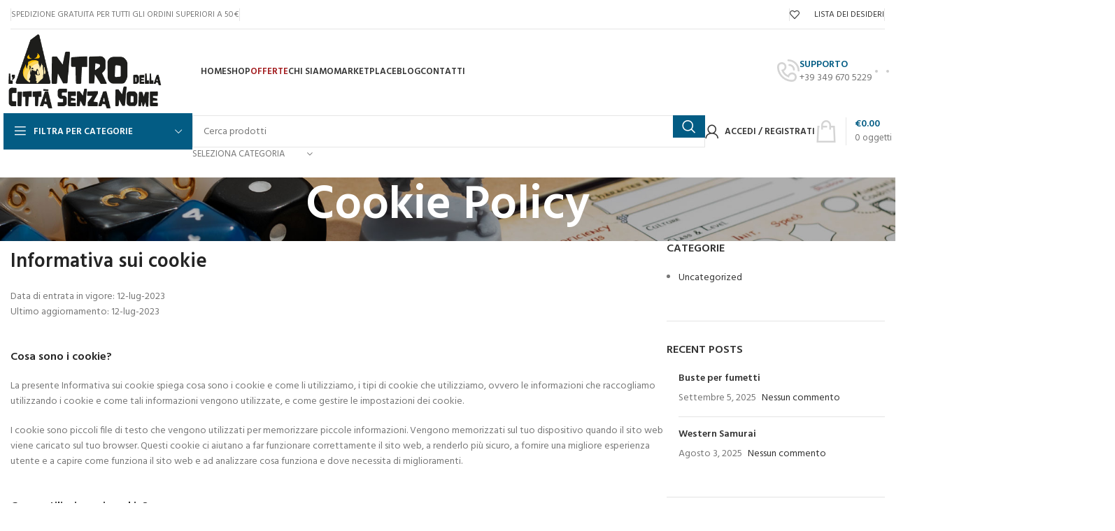

--- FILE ---
content_type: text/html; charset=UTF-8
request_url: https://lantrodellacittasenzanome.it/cookie-policy/
body_size: 31402
content:
<!DOCTYPE html>
<html lang="it-IT">
<head>
	<meta charset="UTF-8">
	<link rel="profile" href="https://gmpg.org/xfn/11">
	<link rel="pingback" href="https://lantrodellacittasenzanome.it/xmlrpc.php">

	<meta name='robots' content='index, follow, max-image-preview:large, max-snippet:-1, max-video-preview:-1' />

	<!-- This site is optimized with the Yoast SEO plugin v23.8 - https://yoast.com/wordpress/plugins/seo/ -->
	<title>Cookie Policy - L&#039;Antro della Citt&agrave; Senza Nome shop</title>
	<link rel="canonical" href="https://lantrodellacittasenzanome.it/cookie-policy/" />
	<meta property="og:locale" content="it_IT" />
	<meta property="og:type" content="article" />
	<meta property="og:title" content="Cookie Policy - L&#039;Antro della Citt&agrave; Senza Nome shop" />
	<meta property="og:description" content="Informativa sui cookie Data di entrata in vigore: 12-lug-2023 Ultimo aggiornamento: 12-lug-2023 &nbsp; Cosa sono i cookie? La presente Informativa" />
	<meta property="og:url" content="https://lantrodellacittasenzanome.it/cookie-policy/" />
	<meta property="og:site_name" content="L&#039;Antro della Citt&agrave; Senza Nome shop" />
	<meta property="article:publisher" content="https://www.facebook.com/lantrodellacittasenzanome/" />
	<meta property="article:modified_time" content="2023-07-12T14:34:22+00:00" />
	<meta property="og:image" content="https://lantrodellacittasenzanome.it/wp-content/uploads/2021/10/logo-vert.png" />
	<meta property="og:image:width" content="301" />
	<meta property="og:image:height" content="300" />
	<meta property="og:image:type" content="image/png" />
	<meta name="twitter:card" content="summary_large_image" />
	<meta name="twitter:label1" content="Tempo di lettura stimato" />
	<meta name="twitter:data1" content="2 minuti" />
	<script type="application/ld+json" class="yoast-schema-graph">{"@context":"https://schema.org","@graph":[{"@type":"WebPage","@id":"https://lantrodellacittasenzanome.it/cookie-policy/","url":"https://lantrodellacittasenzanome.it/cookie-policy/","name":"Cookie Policy - L'Antro della Citt&agrave; Senza Nome shop","isPartOf":{"@id":"https://lantrodellacittasenzanome.it/#website"},"datePublished":"2023-07-12T14:31:09+00:00","dateModified":"2023-07-12T14:34:22+00:00","breadcrumb":{"@id":"https://lantrodellacittasenzanome.it/cookie-policy/#breadcrumb"},"inLanguage":"it-IT","potentialAction":[{"@type":"ReadAction","target":["https://lantrodellacittasenzanome.it/cookie-policy/"]}]},{"@type":"BreadcrumbList","@id":"https://lantrodellacittasenzanome.it/cookie-policy/#breadcrumb","itemListElement":[{"@type":"ListItem","position":1,"name":"Home","item":"https://lantrodellacittasenzanome.it/"},{"@type":"ListItem","position":2,"name":"Cookie Policy"}]},{"@type":"WebSite","@id":"https://lantrodellacittasenzanome.it/#website","url":"https://lantrodellacittasenzanome.it/","name":"L'Antro della Citt&agrave; Senza Nome shop","description":"Giochi di Ruolo, Giochi da Tavolo, Fumetti e Libri usati e da collezione","publisher":{"@id":"https://lantrodellacittasenzanome.it/#organization"},"potentialAction":[{"@type":"SearchAction","target":{"@type":"EntryPoint","urlTemplate":"https://lantrodellacittasenzanome.it/?s={search_term_string}"},"query-input":{"@type":"PropertyValueSpecification","valueRequired":true,"valueName":"search_term_string"}}],"inLanguage":"it-IT"},{"@type":"Organization","@id":"https://lantrodellacittasenzanome.it/#organization","name":"L'Antro della Citt&agrave; Senza Nome shop","url":"https://lantrodellacittasenzanome.it/","logo":{"@type":"ImageObject","inLanguage":"it-IT","@id":"https://lantrodellacittasenzanome.it/#/schema/logo/image/","url":"https://lantrodellacittasenzanome.it/wp-content/uploads/2021/10/logo-vert.png","contentUrl":"https://lantrodellacittasenzanome.it/wp-content/uploads/2021/10/logo-vert.png","width":301,"height":300,"caption":"L'Antro della Citt&agrave; Senza Nome shop"},"image":{"@id":"https://lantrodellacittasenzanome.it/#/schema/logo/image/"},"sameAs":["https://www.facebook.com/lantrodellacittasenzanome/","https://www.instagram.com/l.antro.della.citta.senza.nome/"]}]}</script>
	<!-- / Yoast SEO plugin. -->


<link rel='dns-prefetch' href='//www.googletagmanager.com' />
<link rel='dns-prefetch' href='//fonts.googleapis.com' />
<link rel="alternate" type="application/rss+xml" title="L&#039;Antro della Citt&agrave; Senza Nome shop &raquo; Feed" href="https://lantrodellacittasenzanome.it/feed/" />
<link rel="alternate" type="application/rss+xml" title="L&#039;Antro della Citt&agrave; Senza Nome shop &raquo; Feed dei commenti" href="https://lantrodellacittasenzanome.it/comments/feed/" />
<link rel='stylesheet' id='woo-conditional-shipping-blocks-style-css' href='https://lantrodellacittasenzanome.it/wp-content/plugins/conditional-shipping-for-woocommerce/frontend/css/woo-conditional-shipping.css?ver=3.3.0.free' type='text/css' media='all' />
<style id='safe-svg-svg-icon-style-inline-css' type='text/css'>
.safe-svg-cover{text-align:center}.safe-svg-cover .safe-svg-inside{display:inline-block;max-width:100%}.safe-svg-cover svg{height:100%;max-height:100%;max-width:100%;width:100%}

</style>
<style id='classic-theme-styles-inline-css' type='text/css'>
/*! This file is auto-generated */
.wp-block-button__link{color:#fff;background-color:#32373c;border-radius:9999px;box-shadow:none;text-decoration:none;padding:calc(.667em + 2px) calc(1.333em + 2px);font-size:1.125em}.wp-block-file__button{background:#32373c;color:#fff;text-decoration:none}
</style>
<style id='global-styles-inline-css' type='text/css'>
:root{--wp--preset--aspect-ratio--square: 1;--wp--preset--aspect-ratio--4-3: 4/3;--wp--preset--aspect-ratio--3-4: 3/4;--wp--preset--aspect-ratio--3-2: 3/2;--wp--preset--aspect-ratio--2-3: 2/3;--wp--preset--aspect-ratio--16-9: 16/9;--wp--preset--aspect-ratio--9-16: 9/16;--wp--preset--color--black: #000000;--wp--preset--color--cyan-bluish-gray: #abb8c3;--wp--preset--color--white: #ffffff;--wp--preset--color--pale-pink: #f78da7;--wp--preset--color--vivid-red: #cf2e2e;--wp--preset--color--luminous-vivid-orange: #ff6900;--wp--preset--color--luminous-vivid-amber: #fcb900;--wp--preset--color--light-green-cyan: #7bdcb5;--wp--preset--color--vivid-green-cyan: #00d084;--wp--preset--color--pale-cyan-blue: #8ed1fc;--wp--preset--color--vivid-cyan-blue: #0693e3;--wp--preset--color--vivid-purple: #9b51e0;--wp--preset--gradient--vivid-cyan-blue-to-vivid-purple: linear-gradient(135deg,rgba(6,147,227,1) 0%,rgb(155,81,224) 100%);--wp--preset--gradient--light-green-cyan-to-vivid-green-cyan: linear-gradient(135deg,rgb(122,220,180) 0%,rgb(0,208,130) 100%);--wp--preset--gradient--luminous-vivid-amber-to-luminous-vivid-orange: linear-gradient(135deg,rgba(252,185,0,1) 0%,rgba(255,105,0,1) 100%);--wp--preset--gradient--luminous-vivid-orange-to-vivid-red: linear-gradient(135deg,rgba(255,105,0,1) 0%,rgb(207,46,46) 100%);--wp--preset--gradient--very-light-gray-to-cyan-bluish-gray: linear-gradient(135deg,rgb(238,238,238) 0%,rgb(169,184,195) 100%);--wp--preset--gradient--cool-to-warm-spectrum: linear-gradient(135deg,rgb(74,234,220) 0%,rgb(151,120,209) 20%,rgb(207,42,186) 40%,rgb(238,44,130) 60%,rgb(251,105,98) 80%,rgb(254,248,76) 100%);--wp--preset--gradient--blush-light-purple: linear-gradient(135deg,rgb(255,206,236) 0%,rgb(152,150,240) 100%);--wp--preset--gradient--blush-bordeaux: linear-gradient(135deg,rgb(254,205,165) 0%,rgb(254,45,45) 50%,rgb(107,0,62) 100%);--wp--preset--gradient--luminous-dusk: linear-gradient(135deg,rgb(255,203,112) 0%,rgb(199,81,192) 50%,rgb(65,88,208) 100%);--wp--preset--gradient--pale-ocean: linear-gradient(135deg,rgb(255,245,203) 0%,rgb(182,227,212) 50%,rgb(51,167,181) 100%);--wp--preset--gradient--electric-grass: linear-gradient(135deg,rgb(202,248,128) 0%,rgb(113,206,126) 100%);--wp--preset--gradient--midnight: linear-gradient(135deg,rgb(2,3,129) 0%,rgb(40,116,252) 100%);--wp--preset--font-size--small: 13px;--wp--preset--font-size--medium: 20px;--wp--preset--font-size--large: 36px;--wp--preset--font-size--x-large: 42px;--wp--preset--font-family--inter: "Inter", sans-serif;--wp--preset--font-family--cardo: Cardo;--wp--preset--spacing--20: 0.44rem;--wp--preset--spacing--30: 0.67rem;--wp--preset--spacing--40: 1rem;--wp--preset--spacing--50: 1.5rem;--wp--preset--spacing--60: 2.25rem;--wp--preset--spacing--70: 3.38rem;--wp--preset--spacing--80: 5.06rem;--wp--preset--shadow--natural: 6px 6px 9px rgba(0, 0, 0, 0.2);--wp--preset--shadow--deep: 12px 12px 50px rgba(0, 0, 0, 0.4);--wp--preset--shadow--sharp: 6px 6px 0px rgba(0, 0, 0, 0.2);--wp--preset--shadow--outlined: 6px 6px 0px -3px rgba(255, 255, 255, 1), 6px 6px rgba(0, 0, 0, 1);--wp--preset--shadow--crisp: 6px 6px 0px rgba(0, 0, 0, 1);}:where(.is-layout-flex){gap: 0.5em;}:where(.is-layout-grid){gap: 0.5em;}body .is-layout-flex{display: flex;}.is-layout-flex{flex-wrap: wrap;align-items: center;}.is-layout-flex > :is(*, div){margin: 0;}body .is-layout-grid{display: grid;}.is-layout-grid > :is(*, div){margin: 0;}:where(.wp-block-columns.is-layout-flex){gap: 2em;}:where(.wp-block-columns.is-layout-grid){gap: 2em;}:where(.wp-block-post-template.is-layout-flex){gap: 1.25em;}:where(.wp-block-post-template.is-layout-grid){gap: 1.25em;}.has-black-color{color: var(--wp--preset--color--black) !important;}.has-cyan-bluish-gray-color{color: var(--wp--preset--color--cyan-bluish-gray) !important;}.has-white-color{color: var(--wp--preset--color--white) !important;}.has-pale-pink-color{color: var(--wp--preset--color--pale-pink) !important;}.has-vivid-red-color{color: var(--wp--preset--color--vivid-red) !important;}.has-luminous-vivid-orange-color{color: var(--wp--preset--color--luminous-vivid-orange) !important;}.has-luminous-vivid-amber-color{color: var(--wp--preset--color--luminous-vivid-amber) !important;}.has-light-green-cyan-color{color: var(--wp--preset--color--light-green-cyan) !important;}.has-vivid-green-cyan-color{color: var(--wp--preset--color--vivid-green-cyan) !important;}.has-pale-cyan-blue-color{color: var(--wp--preset--color--pale-cyan-blue) !important;}.has-vivid-cyan-blue-color{color: var(--wp--preset--color--vivid-cyan-blue) !important;}.has-vivid-purple-color{color: var(--wp--preset--color--vivid-purple) !important;}.has-black-background-color{background-color: var(--wp--preset--color--black) !important;}.has-cyan-bluish-gray-background-color{background-color: var(--wp--preset--color--cyan-bluish-gray) !important;}.has-white-background-color{background-color: var(--wp--preset--color--white) !important;}.has-pale-pink-background-color{background-color: var(--wp--preset--color--pale-pink) !important;}.has-vivid-red-background-color{background-color: var(--wp--preset--color--vivid-red) !important;}.has-luminous-vivid-orange-background-color{background-color: var(--wp--preset--color--luminous-vivid-orange) !important;}.has-luminous-vivid-amber-background-color{background-color: var(--wp--preset--color--luminous-vivid-amber) !important;}.has-light-green-cyan-background-color{background-color: var(--wp--preset--color--light-green-cyan) !important;}.has-vivid-green-cyan-background-color{background-color: var(--wp--preset--color--vivid-green-cyan) !important;}.has-pale-cyan-blue-background-color{background-color: var(--wp--preset--color--pale-cyan-blue) !important;}.has-vivid-cyan-blue-background-color{background-color: var(--wp--preset--color--vivid-cyan-blue) !important;}.has-vivid-purple-background-color{background-color: var(--wp--preset--color--vivid-purple) !important;}.has-black-border-color{border-color: var(--wp--preset--color--black) !important;}.has-cyan-bluish-gray-border-color{border-color: var(--wp--preset--color--cyan-bluish-gray) !important;}.has-white-border-color{border-color: var(--wp--preset--color--white) !important;}.has-pale-pink-border-color{border-color: var(--wp--preset--color--pale-pink) !important;}.has-vivid-red-border-color{border-color: var(--wp--preset--color--vivid-red) !important;}.has-luminous-vivid-orange-border-color{border-color: var(--wp--preset--color--luminous-vivid-orange) !important;}.has-luminous-vivid-amber-border-color{border-color: var(--wp--preset--color--luminous-vivid-amber) !important;}.has-light-green-cyan-border-color{border-color: var(--wp--preset--color--light-green-cyan) !important;}.has-vivid-green-cyan-border-color{border-color: var(--wp--preset--color--vivid-green-cyan) !important;}.has-pale-cyan-blue-border-color{border-color: var(--wp--preset--color--pale-cyan-blue) !important;}.has-vivid-cyan-blue-border-color{border-color: var(--wp--preset--color--vivid-cyan-blue) !important;}.has-vivid-purple-border-color{border-color: var(--wp--preset--color--vivid-purple) !important;}.has-vivid-cyan-blue-to-vivid-purple-gradient-background{background: var(--wp--preset--gradient--vivid-cyan-blue-to-vivid-purple) !important;}.has-light-green-cyan-to-vivid-green-cyan-gradient-background{background: var(--wp--preset--gradient--light-green-cyan-to-vivid-green-cyan) !important;}.has-luminous-vivid-amber-to-luminous-vivid-orange-gradient-background{background: var(--wp--preset--gradient--luminous-vivid-amber-to-luminous-vivid-orange) !important;}.has-luminous-vivid-orange-to-vivid-red-gradient-background{background: var(--wp--preset--gradient--luminous-vivid-orange-to-vivid-red) !important;}.has-very-light-gray-to-cyan-bluish-gray-gradient-background{background: var(--wp--preset--gradient--very-light-gray-to-cyan-bluish-gray) !important;}.has-cool-to-warm-spectrum-gradient-background{background: var(--wp--preset--gradient--cool-to-warm-spectrum) !important;}.has-blush-light-purple-gradient-background{background: var(--wp--preset--gradient--blush-light-purple) !important;}.has-blush-bordeaux-gradient-background{background: var(--wp--preset--gradient--blush-bordeaux) !important;}.has-luminous-dusk-gradient-background{background: var(--wp--preset--gradient--luminous-dusk) !important;}.has-pale-ocean-gradient-background{background: var(--wp--preset--gradient--pale-ocean) !important;}.has-electric-grass-gradient-background{background: var(--wp--preset--gradient--electric-grass) !important;}.has-midnight-gradient-background{background: var(--wp--preset--gradient--midnight) !important;}.has-small-font-size{font-size: var(--wp--preset--font-size--small) !important;}.has-medium-font-size{font-size: var(--wp--preset--font-size--medium) !important;}.has-large-font-size{font-size: var(--wp--preset--font-size--large) !important;}.has-x-large-font-size{font-size: var(--wp--preset--font-size--x-large) !important;}
:where(.wp-block-post-template.is-layout-flex){gap: 1.25em;}:where(.wp-block-post-template.is-layout-grid){gap: 1.25em;}
:where(.wp-block-columns.is-layout-flex){gap: 2em;}:where(.wp-block-columns.is-layout-grid){gap: 2em;}
:root :where(.wp-block-pullquote){font-size: 1.5em;line-height: 1.6;}
</style>
<style id='woocommerce-inline-inline-css' type='text/css'>
.woocommerce form .form-row .required { visibility: visible; }
</style>
<link rel='stylesheet' id='woo_conditional_shipping_css-css' href='https://lantrodellacittasenzanome.it/wp-content/plugins/conditional-shipping-for-woocommerce/includes/frontend/../../frontend/css/woo-conditional-shipping.css?ver=3.3.0.free' type='text/css' media='all' />
<link rel='stylesheet' id='yith_wcas_frontend-css' href='https://lantrodellacittasenzanome.it/wp-content/plugins/yith-woocommerce-ajax-search-premium/assets/css/yith_wcas_ajax_search.css?ver=1.25.0' type='text/css' media='all' />
<style id='yith_wcas_frontend-inline-css' type='text/css'>

                .autocomplete-suggestion{
                    padding-right: 20px;
                }
                .woocommerce .autocomplete-suggestion  span.yith_wcas_result_on_sale,
                .autocomplete-suggestion  span.yith_wcas_result_on_sale{
                        background: #7eb742;
                        color: #ffffff
                }
                .woocommerce .autocomplete-suggestion  span.yith_wcas_result_outofstock,
                .autocomplete-suggestion  span.yith_wcas_result_outofstock{
                        background: #7a7a7a;
                        color: #ffffff
                }
                .woocommerce .autocomplete-suggestion  span.yith_wcas_result_featured,
                .autocomplete-suggestion  span.yith_wcas_result_featured{
                        background: #c0392b;
                        color: #ffffff
                }
                .autocomplete-suggestion img{
                    width: 50px;
                }
                .autocomplete-suggestion .yith_wcas_result_content .title{
                    color: #004b91;
                }
                .autocomplete-suggestion{
                                    min-height: 60px;
                                }
</style>
<link rel='stylesheet' id='brands-styles-css' href='https://lantrodellacittasenzanome.it/wp-content/plugins/woocommerce/assets/css/brands.css?ver=9.6.2' type='text/css' media='all' />
<link rel='stylesheet' id='yith-product-shipping-style-style-css' href='https://lantrodellacittasenzanome.it/wp-content/plugins/yith-product-shipping-for-woocommerce-premium/assets/css/yith-wcps-style.css?ver=6.6.2' type='text/css' media='all' />
<link rel='stylesheet' id='elementor-icons-css' href='https://lantrodellacittasenzanome.it/wp-content/plugins/elementor/assets/lib/eicons/css/elementor-icons.min.css?ver=5.32.0' type='text/css' media='all' />
<link rel='stylesheet' id='elementor-frontend-css' href='https://lantrodellacittasenzanome.it/wp-content/plugins/elementor/assets/css/frontend.min.css?ver=3.25.7' type='text/css' media='all' />
<link rel='stylesheet' id='swiper-css' href='https://lantrodellacittasenzanome.it/wp-content/plugins/elementor/assets/lib/swiper/v8/css/swiper.min.css?ver=8.4.5' type='text/css' media='all' />
<link rel='stylesheet' id='e-swiper-css' href='https://lantrodellacittasenzanome.it/wp-content/plugins/elementor/assets/css/conditionals/e-swiper.min.css?ver=3.25.7' type='text/css' media='all' />
<link rel='stylesheet' id='elementor-post-5-css' href='https://lantrodellacittasenzanome.it/wp-content/uploads/elementor/css/post-5.css?ver=1731951679' type='text/css' media='all' />
<link rel='stylesheet' id='widget-text-editor-css' href='https://lantrodellacittasenzanome.it/wp-content/plugins/elementor/assets/css/widget-text-editor.min.css?ver=3.25.7' type='text/css' media='all' />
<link rel='stylesheet' id='sib-front-css-css' href='https://lantrodellacittasenzanome.it/wp-content/plugins/mailin/css/mailin-front.css?ver=6.6.2' type='text/css' media='all' />
<link rel='stylesheet' id='bootstrap-css' href='https://lantrodellacittasenzanome.it/wp-content/themes/woodmart/css/bootstrap-light.min.css?ver=7.6.0' type='text/css' media='all' />
<link rel='stylesheet' id='woodmart-style-css' href='https://lantrodellacittasenzanome.it/wp-content/themes/woodmart/css/parts/base.min.css?ver=7.6.0' type='text/css' media='all' />
<link rel='stylesheet' id='wd-widget-recent-post-comments-css' href='https://lantrodellacittasenzanome.it/wp-content/themes/woodmart/css/parts/widget-recent-post-comments.min.css?ver=7.6.0' type='text/css' media='all' />
<link rel='stylesheet' id='wd-widget-wd-recent-posts-css' href='https://lantrodellacittasenzanome.it/wp-content/themes/woodmart/css/parts/widget-wd-recent-posts.min.css?ver=7.6.0' type='text/css' media='all' />
<link rel='stylesheet' id='wd-widget-nav-css' href='https://lantrodellacittasenzanome.it/wp-content/themes/woodmart/css/parts/widget-nav.min.css?ver=7.6.0' type='text/css' media='all' />
<link rel='stylesheet' id='wd-widget-wd-layered-nav-css' href='https://lantrodellacittasenzanome.it/wp-content/themes/woodmart/css/parts/woo-widget-wd-layered-nav.min.css?ver=7.6.0' type='text/css' media='all' />
<link rel='stylesheet' id='wd-woo-mod-swatches-base-css' href='https://lantrodellacittasenzanome.it/wp-content/themes/woodmart/css/parts/woo-mod-swatches-base.min.css?ver=7.6.0' type='text/css' media='all' />
<link rel='stylesheet' id='wd-woo-mod-swatches-filter-css' href='https://lantrodellacittasenzanome.it/wp-content/themes/woodmart/css/parts/woo-mod-swatches-filter.min.css?ver=7.6.0' type='text/css' media='all' />
<link rel='stylesheet' id='wd-widget-layered-nav-stock-status-css' href='https://lantrodellacittasenzanome.it/wp-content/themes/woodmart/css/parts/woo-widget-layered-nav-stock-status.min.css?ver=7.6.0' type='text/css' media='all' />
<link rel='stylesheet' id='wd-widget-product-list-css' href='https://lantrodellacittasenzanome.it/wp-content/themes/woodmart/css/parts/woo-widget-product-list.min.css?ver=7.6.0' type='text/css' media='all' />
<link rel='stylesheet' id='wd-widget-slider-price-filter-css' href='https://lantrodellacittasenzanome.it/wp-content/themes/woodmart/css/parts/woo-widget-slider-price-filter.min.css?ver=7.6.0' type='text/css' media='all' />
<link rel='stylesheet' id='wd-wp-gutenberg-css' href='https://lantrodellacittasenzanome.it/wp-content/themes/woodmart/css/parts/wp-gutenberg.min.css?ver=7.6.0' type='text/css' media='all' />
<link rel='stylesheet' id='wd-wpcf7-css' href='https://lantrodellacittasenzanome.it/wp-content/themes/woodmart/css/parts/int-wpcf7.min.css?ver=7.6.0' type='text/css' media='all' />
<link rel='stylesheet' id='wd-revolution-slider-css' href='https://lantrodellacittasenzanome.it/wp-content/themes/woodmart/css/parts/int-rev-slider.min.css?ver=7.6.0' type='text/css' media='all' />
<link rel='stylesheet' id='wd-woo-payments-css' href='https://lantrodellacittasenzanome.it/wp-content/themes/woodmart/css/parts/int-woo-payments.min.css?ver=7.6.0' type='text/css' media='all' />
<link rel='stylesheet' id='wd-woo-paypal-payments-css' href='https://lantrodellacittasenzanome.it/wp-content/themes/woodmart/css/parts/int-woo-paypal-payments.min.css?ver=7.6.0' type='text/css' media='all' />
<link rel='stylesheet' id='wd-elementor-base-css' href='https://lantrodellacittasenzanome.it/wp-content/themes/woodmart/css/parts/int-elem-base.min.css?ver=7.6.0' type='text/css' media='all' />
<link rel='stylesheet' id='wd-woocommerce-base-css' href='https://lantrodellacittasenzanome.it/wp-content/themes/woodmart/css/parts/woocommerce-base.min.css?ver=7.6.0' type='text/css' media='all' />
<link rel='stylesheet' id='wd-mod-star-rating-css' href='https://lantrodellacittasenzanome.it/wp-content/themes/woodmart/css/parts/mod-star-rating.min.css?ver=7.6.0' type='text/css' media='all' />
<link rel='stylesheet' id='wd-woo-el-track-order-css' href='https://lantrodellacittasenzanome.it/wp-content/themes/woodmart/css/parts/woo-el-track-order.min.css?ver=7.6.0' type='text/css' media='all' />
<link rel='stylesheet' id='wd-woocommerce-block-notices-css' href='https://lantrodellacittasenzanome.it/wp-content/themes/woodmart/css/parts/woo-mod-block-notices.min.css?ver=7.6.0' type='text/css' media='all' />
<link rel='stylesheet' id='wd-woo-gutenberg-css' href='https://lantrodellacittasenzanome.it/wp-content/themes/woodmart/css/parts/woo-gutenberg.min.css?ver=7.6.0' type='text/css' media='all' />
<link rel='stylesheet' id='child-style-css' href='https://lantrodellacittasenzanome.it/wp-content/themes/woodmart-child/style.css?ver=7.6.0' type='text/css' media='all' />
<link rel='stylesheet' id='wd-header-base-css' href='https://lantrodellacittasenzanome.it/wp-content/themes/woodmart/css/parts/header-base.min.css?ver=7.6.0' type='text/css' media='all' />
<link rel='stylesheet' id='wd-mod-tools-css' href='https://lantrodellacittasenzanome.it/wp-content/themes/woodmart/css/parts/mod-tools.min.css?ver=7.6.0' type='text/css' media='all' />
<link rel='stylesheet' id='wd-header-elements-base-css' href='https://lantrodellacittasenzanome.it/wp-content/themes/woodmart/css/parts/header-el-base.min.css?ver=7.6.0' type='text/css' media='all' />
<link rel='stylesheet' id='wd-mod-nav-menu-label-css' href='https://lantrodellacittasenzanome.it/wp-content/themes/woodmart/css/parts/mod-nav-menu-label.min.css?ver=7.6.0' type='text/css' media='all' />
<link rel='stylesheet' id='wd-text-block-css' href='https://lantrodellacittasenzanome.it/wp-content/themes/woodmart/css/parts/el-text-block.min.css?ver=7.6.0' type='text/css' media='all' />
<link rel='stylesheet' id='wd-info-box-css' href='https://lantrodellacittasenzanome.it/wp-content/themes/woodmart/css/parts/el-info-box.min.css?ver=7.6.0' type='text/css' media='all' />
<link rel='stylesheet' id='wd-social-icons-css' href='https://lantrodellacittasenzanome.it/wp-content/themes/woodmart/css/parts/el-social-icons.min.css?ver=7.6.0' type='text/css' media='all' />
<link rel='stylesheet' id='wd-header-mobile-nav-dropdown-css' href='https://lantrodellacittasenzanome.it/wp-content/themes/woodmart/css/parts/header-el-mobile-nav-dropdown.min.css?ver=7.6.0' type='text/css' media='all' />
<link rel='stylesheet' id='wd-header-my-account-dropdown-css' href='https://lantrodellacittasenzanome.it/wp-content/themes/woodmart/css/parts/header-el-my-account-dropdown.min.css?ver=7.6.0' type='text/css' media='all' />
<link rel='stylesheet' id='wd-woo-mod-login-form-css' href='https://lantrodellacittasenzanome.it/wp-content/themes/woodmart/css/parts/woo-mod-login-form.min.css?ver=7.6.0' type='text/css' media='all' />
<link rel='stylesheet' id='wd-header-my-account-css' href='https://lantrodellacittasenzanome.it/wp-content/themes/woodmart/css/parts/header-el-my-account.min.css?ver=7.6.0' type='text/css' media='all' />
<link rel='stylesheet' id='wd-header-cart-side-css' href='https://lantrodellacittasenzanome.it/wp-content/themes/woodmart/css/parts/header-el-cart-side.min.css?ver=7.6.0' type='text/css' media='all' />
<link rel='stylesheet' id='wd-header-cart-css' href='https://lantrodellacittasenzanome.it/wp-content/themes/woodmart/css/parts/header-el-cart.min.css?ver=7.6.0' type='text/css' media='all' />
<link rel='stylesheet' id='wd-widget-shopping-cart-css' href='https://lantrodellacittasenzanome.it/wp-content/themes/woodmart/css/parts/woo-widget-shopping-cart.min.css?ver=7.6.0' type='text/css' media='all' />
<link rel='stylesheet' id='wd-header-categories-nav-css' href='https://lantrodellacittasenzanome.it/wp-content/themes/woodmart/css/parts/header-el-category-nav.min.css?ver=7.6.0' type='text/css' media='all' />
<link rel='stylesheet' id='wd-mod-nav-vertical-css' href='https://lantrodellacittasenzanome.it/wp-content/themes/woodmart/css/parts/mod-nav-vertical.min.css?ver=7.6.0' type='text/css' media='all' />
<link rel='stylesheet' id='wd-mod-nav-vertical-design-default-css' href='https://lantrodellacittasenzanome.it/wp-content/themes/woodmart/css/parts/mod-nav-vertical-design-default.min.css?ver=7.6.0' type='text/css' media='all' />
<link rel='stylesheet' id='wd-header-search-css' href='https://lantrodellacittasenzanome.it/wp-content/themes/woodmart/css/parts/header-el-search.min.css?ver=7.6.0' type='text/css' media='all' />
<link rel='stylesheet' id='wd-header-search-form-css' href='https://lantrodellacittasenzanome.it/wp-content/themes/woodmart/css/parts/header-el-search-form.min.css?ver=7.6.0' type='text/css' media='all' />
<link rel='stylesheet' id='wd-wd-search-results-css' href='https://lantrodellacittasenzanome.it/wp-content/themes/woodmart/css/parts/wd-search-results.min.css?ver=7.6.0' type='text/css' media='all' />
<link rel='stylesheet' id='wd-wd-search-form-css' href='https://lantrodellacittasenzanome.it/wp-content/themes/woodmart/css/parts/wd-search-form.min.css?ver=7.6.0' type='text/css' media='all' />
<link rel='stylesheet' id='wd-wd-search-cat-css' href='https://lantrodellacittasenzanome.it/wp-content/themes/woodmart/css/parts/wd-search-cat.min.css?ver=7.6.0' type='text/css' media='all' />
<link rel='stylesheet' id='wd-header-cart-design-3-css' href='https://lantrodellacittasenzanome.it/wp-content/themes/woodmart/css/parts/header-el-cart-design-3.min.css?ver=7.6.0' type='text/css' media='all' />
<link rel='stylesheet' id='wd-page-title-css' href='https://lantrodellacittasenzanome.it/wp-content/themes/woodmart/css/parts/page-title.min.css?ver=7.6.0' type='text/css' media='all' />
<link rel='stylesheet' id='wd-off-canvas-sidebar-css' href='https://lantrodellacittasenzanome.it/wp-content/themes/woodmart/css/parts/opt-off-canvas-sidebar.min.css?ver=7.6.0' type='text/css' media='all' />
<link rel='stylesheet' id='wd-instagram-css' href='https://lantrodellacittasenzanome.it/wp-content/themes/woodmart/css/parts/el-instagram.min.css?ver=7.6.0' type='text/css' media='all' />
<link rel='stylesheet' id='wd-widget-collapse-css' href='https://lantrodellacittasenzanome.it/wp-content/themes/woodmart/css/parts/opt-widget-collapse.min.css?ver=7.6.0' type='text/css' media='all' />
<link rel='stylesheet' id='wd-footer-base-css' href='https://lantrodellacittasenzanome.it/wp-content/themes/woodmart/css/parts/footer-base.min.css?ver=7.6.0' type='text/css' media='all' />
<link rel='stylesheet' id='wd-section-title-css' href='https://lantrodellacittasenzanome.it/wp-content/themes/woodmart/css/parts/el-section-title.min.css?ver=7.6.0' type='text/css' media='all' />
<link rel='stylesheet' id='wd-mc4wp-css' href='https://lantrodellacittasenzanome.it/wp-content/themes/woodmart/css/parts/int-mc4wp.min.css?ver=7.6.0' type='text/css' media='all' />
<link rel='stylesheet' id='wd-scroll-top-css' href='https://lantrodellacittasenzanome.it/wp-content/themes/woodmart/css/parts/opt-scrolltotop.min.css?ver=7.6.0' type='text/css' media='all' />
<link rel='stylesheet' id='wd-bottom-toolbar-css' href='https://lantrodellacittasenzanome.it/wp-content/themes/woodmart/css/parts/opt-bottom-toolbar.min.css?ver=7.6.0' type='text/css' media='all' />
<link rel='stylesheet' id='wd-mod-sticky-sidebar-opener-css' href='https://lantrodellacittasenzanome.it/wp-content/themes/woodmart/css/parts/mod-sticky-sidebar-opener.min.css?ver=7.6.0' type='text/css' media='all' />
<link rel='stylesheet' id='xts-style-header_803812-css' href='https://lantrodellacittasenzanome.it/wp-content/uploads/2024/12/xts-header_803812-1734446659.css?ver=7.6.0' type='text/css' media='all' />
<link rel='stylesheet' id='xts-style-theme_settings_default-css' href='https://lantrodellacittasenzanome.it/wp-content/uploads/2025/06/xts-theme_settings_default-1750156944.css?ver=7.6.0' type='text/css' media='all' />
<link rel='stylesheet' id='xts-google-fonts-css' href='https://fonts.googleapis.com/css?family=Hind%3A400%2C600%7CRaleway%3A400%2C600&#038;ver=7.6.0' type='text/css' media='all' />
<link rel='stylesheet' id='google-fonts-1-css' href='https://fonts.googleapis.com/css?family=Roboto%3A100%2C100italic%2C200%2C200italic%2C300%2C300italic%2C400%2C400italic%2C500%2C500italic%2C600%2C600italic%2C700%2C700italic%2C800%2C800italic%2C900%2C900italic%7CRoboto+Slab%3A100%2C100italic%2C200%2C200italic%2C300%2C300italic%2C400%2C400italic%2C500%2C500italic%2C600%2C600italic%2C700%2C700italic%2C800%2C800italic%2C900%2C900italic&#038;display=swap&#038;ver=6.6.2' type='text/css' media='all' />
<link rel="preconnect" href="https://fonts.gstatic.com/" crossorigin><script type="text/javascript" src="https://lantrodellacittasenzanome.it/wp-includes/js/jquery/jquery.min.js?ver=3.7.1" id="jquery-core-js"></script>
<script type="text/javascript" src="https://lantrodellacittasenzanome.it/wp-includes/js/jquery/jquery-migrate.min.js?ver=3.4.1" id="jquery-migrate-js"></script>
<script type="text/javascript" src="https://lantrodellacittasenzanome.it/wp-content/plugins/woocommerce/assets/js/jquery-blockui/jquery.blockUI.min.js?ver=2.7.0-wc.9.6.2" id="jquery-blockui-js" defer="defer" data-wp-strategy="defer"></script>
<script type="text/javascript" id="wc-add-to-cart-js-extra">
/* <![CDATA[ */
var wc_add_to_cart_params = {"ajax_url":"\/wp-admin\/admin-ajax.php","wc_ajax_url":"\/?wc-ajax=%%endpoint%%","i18n_view_cart":"Visualizza carrello","cart_url":"https:\/\/lantrodellacittasenzanome.it\/carrello\/","is_cart":"","cart_redirect_after_add":"no"};
/* ]]> */
</script>
<script type="text/javascript" src="https://lantrodellacittasenzanome.it/wp-content/plugins/woocommerce/assets/js/frontend/add-to-cart.min.js?ver=9.6.2" id="wc-add-to-cart-js" defer="defer" data-wp-strategy="defer"></script>
<script type="text/javascript" src="https://lantrodellacittasenzanome.it/wp-content/plugins/woocommerce/assets/js/js-cookie/js.cookie.min.js?ver=2.1.4-wc.9.6.2" id="js-cookie-js" defer="defer" data-wp-strategy="defer"></script>
<script type="text/javascript" id="woocommerce-js-extra">
/* <![CDATA[ */
var woocommerce_params = {"ajax_url":"\/wp-admin\/admin-ajax.php","wc_ajax_url":"\/?wc-ajax=%%endpoint%%"};
/* ]]> */
</script>
<script type="text/javascript" src="https://lantrodellacittasenzanome.it/wp-content/plugins/woocommerce/assets/js/frontend/woocommerce.min.js?ver=9.6.2" id="woocommerce-js" defer="defer" data-wp-strategy="defer"></script>
<script type="text/javascript" src="https://lantrodellacittasenzanome.it/wp-content/plugins/conditional-shipping-for-woocommerce/includes/frontend/../../frontend/js/woo-conditional-shipping.js?ver=3.3.0.free" id="woo-conditional-shipping-js-js"></script>
<script type="text/javascript" id="WCPAY_ASSETS-js-extra">
/* <![CDATA[ */
var wcpayAssets = {"url":"https:\/\/lantrodellacittasenzanome.it\/wp-content\/plugins\/woocommerce-payments\/dist\/"};
/* ]]> */
</script>

<!-- Snippet del tag Google (gtag.js) aggiunto da Site Kit -->

<!-- Snippet Google Analytics aggiunto da Site Kit -->
<script type="text/javascript" src="https://www.googletagmanager.com/gtag/js?id=GT-KV5FX4M" id="google_gtagjs-js" async></script>
<script type="text/javascript" id="google_gtagjs-js-after">
/* <![CDATA[ */
window.dataLayer = window.dataLayer || [];function gtag(){dataLayer.push(arguments);}
gtag("set","linker",{"domains":["lantrodellacittasenzanome.it"]});
gtag("js", new Date());
gtag("set", "developer_id.dZTNiMT", true);
gtag("config", "GT-KV5FX4M");
/* ]]> */
</script>

<!-- Snippet del tag Google (gtag.js) finale aggiunto da Site Kit -->
<script type="text/javascript" src="https://lantrodellacittasenzanome.it/wp-content/themes/woodmart/js/libs/device.min.js?ver=7.6.0" id="wd-device-library-js"></script>
<script type="text/javascript" src="https://lantrodellacittasenzanome.it/wp-content/themes/woodmart/js/scripts/global/scrollBar.min.js?ver=7.6.0" id="wd-scrollbar-js"></script>
<script type="text/javascript" id="sib-front-js-js-extra">
/* <![CDATA[ */
var sibErrMsg = {"invalidMail":"Please fill out valid email address","requiredField":"Please fill out required fields","invalidDateFormat":"Please fill out valid date format","invalidSMSFormat":"Please fill out valid phone number"};
var ajax_sib_front_object = {"ajax_url":"https:\/\/lantrodellacittasenzanome.it\/wp-admin\/admin-ajax.php","ajax_nonce":"b74410df44","flag_url":"https:\/\/lantrodellacittasenzanome.it\/wp-content\/plugins\/mailin\/img\/flags\/"};
/* ]]> */
</script>
<script type="text/javascript" src="https://lantrodellacittasenzanome.it/wp-content/plugins/mailin/js/mailin-front.js?ver=1751532239" id="sib-front-js-js"></script>
<link rel="https://api.w.org/" href="https://lantrodellacittasenzanome.it/wp-json/" /><link rel="alternate" title="JSON" type="application/json" href="https://lantrodellacittasenzanome.it/wp-json/wp/v2/pages/10841" /><link rel="EditURI" type="application/rsd+xml" title="RSD" href="https://lantrodellacittasenzanome.it/xmlrpc.php?rsd" />
<meta name="generator" content="WordPress 6.6.2" />
<meta name="generator" content="WooCommerce 9.6.2" />
<link rel='shortlink' href='https://lantrodellacittasenzanome.it/?p=10841' />
<link rel="alternate" title="oEmbed (JSON)" type="application/json+oembed" href="https://lantrodellacittasenzanome.it/wp-json/oembed/1.0/embed?url=https%3A%2F%2Flantrodellacittasenzanome.it%2Fcookie-policy%2F" />
<link rel="alternate" title="oEmbed (XML)" type="text/xml+oembed" href="https://lantrodellacittasenzanome.it/wp-json/oembed/1.0/embed?url=https%3A%2F%2Flantrodellacittasenzanome.it%2Fcookie-policy%2F&#038;format=xml" />
<meta name="generator" content="Site Kit by Google 1.139.0" /><!-- Start cookieyes banner --> <script id="cookieyes" type="text/javascript" src="https://cdn-cookieyes.com/client_data/ecc06005fa898923d9dcc4ff/script.js"></script> <!-- End cookieyes banner -->					<meta name="viewport" content="width=device-width, initial-scale=1.0, maximum-scale=1.0, user-scalable=no">
										<noscript><style>.woocommerce-product-gallery{ opacity: 1 !important; }</style></noscript>
	<meta name="generator" content="Elementor 3.25.7; features: additional_custom_breakpoints, e_optimized_control_loading; settings: css_print_method-external, google_font-enabled, font_display-swap">
<style type="text/css">.recentcomments a{display:inline !important;padding:0 !important;margin:0 !important;}</style>			<style>
				.e-con.e-parent:nth-of-type(n+4):not(.e-lazyloaded):not(.e-no-lazyload),
				.e-con.e-parent:nth-of-type(n+4):not(.e-lazyloaded):not(.e-no-lazyload) * {
					background-image: none !important;
				}
				@media screen and (max-height: 1024px) {
					.e-con.e-parent:nth-of-type(n+3):not(.e-lazyloaded):not(.e-no-lazyload),
					.e-con.e-parent:nth-of-type(n+3):not(.e-lazyloaded):not(.e-no-lazyload) * {
						background-image: none !important;
					}
				}
				@media screen and (max-height: 640px) {
					.e-con.e-parent:nth-of-type(n+2):not(.e-lazyloaded):not(.e-no-lazyload),
					.e-con.e-parent:nth-of-type(n+2):not(.e-lazyloaded):not(.e-no-lazyload) * {
						background-image: none !important;
					}
				}
			</style>
			
<!-- Snippet Google Tag Manager aggiunto da Site Kit -->
<script type="text/javascript">
/* <![CDATA[ */

			( function( w, d, s, l, i ) {
				w[l] = w[l] || [];
				w[l].push( {'gtm.start': new Date().getTime(), event: 'gtm.js'} );
				var f = d.getElementsByTagName( s )[0],
					j = d.createElement( s ), dl = l != 'dataLayer' ? '&l=' + l : '';
				j.async = true;
				j.src = 'https://www.googletagmanager.com/gtm.js?id=' + i + dl;
				f.parentNode.insertBefore( j, f );
			} )( window, document, 'script', 'dataLayer', 'GTM-KM59FB5V' );
			
/* ]]> */
</script>

<!-- Termina lo snippet Google Tag Manager aggiunto da Site Kit -->
<meta name="generator" content="Powered by Slider Revolution 6.6.11 - responsive, Mobile-Friendly Slider Plugin for WordPress with comfortable drag and drop interface." />
<style id='wp-fonts-local' type='text/css'>
@font-face{font-family:Inter;font-style:normal;font-weight:300 900;font-display:fallback;src:url('https://lantrodellacittasenzanome.it/wp-content/plugins/woocommerce/assets/fonts/Inter-VariableFont_slnt,wght.woff2') format('woff2');font-stretch:normal;}
@font-face{font-family:Cardo;font-style:normal;font-weight:400;font-display:fallback;src:url('https://lantrodellacittasenzanome.it/wp-content/plugins/woocommerce/assets/fonts/cardo_normal_400.woff2') format('woff2');}
</style>
<link rel="icon" href="https://lantrodellacittasenzanome.it/wp-content/uploads/2024/05/cropped-favicon-32x32.png" sizes="32x32" />
<link rel="icon" href="https://lantrodellacittasenzanome.it/wp-content/uploads/2024/05/cropped-favicon-192x192.png" sizes="192x192" />
<link rel="apple-touch-icon" href="https://lantrodellacittasenzanome.it/wp-content/uploads/2024/05/cropped-favicon-180x180.png" />
<meta name="msapplication-TileImage" content="https://lantrodellacittasenzanome.it/wp-content/uploads/2024/05/cropped-favicon-270x270.png" />
<script>function setREVStartSize(e){
			//window.requestAnimationFrame(function() {
				window.RSIW = window.RSIW===undefined ? window.innerWidth : window.RSIW;
				window.RSIH = window.RSIH===undefined ? window.innerHeight : window.RSIH;
				try {
					var pw = document.getElementById(e.c).parentNode.offsetWidth,
						newh;
					pw = pw===0 || isNaN(pw) || (e.l=="fullwidth" || e.layout=="fullwidth") ? window.RSIW : pw;
					e.tabw = e.tabw===undefined ? 0 : parseInt(e.tabw);
					e.thumbw = e.thumbw===undefined ? 0 : parseInt(e.thumbw);
					e.tabh = e.tabh===undefined ? 0 : parseInt(e.tabh);
					e.thumbh = e.thumbh===undefined ? 0 : parseInt(e.thumbh);
					e.tabhide = e.tabhide===undefined ? 0 : parseInt(e.tabhide);
					e.thumbhide = e.thumbhide===undefined ? 0 : parseInt(e.thumbhide);
					e.mh = e.mh===undefined || e.mh=="" || e.mh==="auto" ? 0 : parseInt(e.mh,0);
					if(e.layout==="fullscreen" || e.l==="fullscreen")
						newh = Math.max(e.mh,window.RSIH);
					else{
						e.gw = Array.isArray(e.gw) ? e.gw : [e.gw];
						for (var i in e.rl) if (e.gw[i]===undefined || e.gw[i]===0) e.gw[i] = e.gw[i-1];
						e.gh = e.el===undefined || e.el==="" || (Array.isArray(e.el) && e.el.length==0)? e.gh : e.el;
						e.gh = Array.isArray(e.gh) ? e.gh : [e.gh];
						for (var i in e.rl) if (e.gh[i]===undefined || e.gh[i]===0) e.gh[i] = e.gh[i-1];
											
						var nl = new Array(e.rl.length),
							ix = 0,
							sl;
						e.tabw = e.tabhide>=pw ? 0 : e.tabw;
						e.thumbw = e.thumbhide>=pw ? 0 : e.thumbw;
						e.tabh = e.tabhide>=pw ? 0 : e.tabh;
						e.thumbh = e.thumbhide>=pw ? 0 : e.thumbh;
						for (var i in e.rl) nl[i] = e.rl[i]<window.RSIW ? 0 : e.rl[i];
						sl = nl[0];
						for (var i in nl) if (sl>nl[i] && nl[i]>0) { sl = nl[i]; ix=i;}
						var m = pw>(e.gw[ix]+e.tabw+e.thumbw) ? 1 : (pw-(e.tabw+e.thumbw)) / (e.gw[ix]);
						newh =  (e.gh[ix] * m) + (e.tabh + e.thumbh);
					}
					var el = document.getElementById(e.c);
					if (el!==null && el) el.style.height = newh+"px";
					el = document.getElementById(e.c+"_wrapper");
					if (el!==null && el) {
						el.style.height = newh+"px";
						el.style.display = "block";
					}
				} catch(e){
					console.log("Failure at Presize of Slider:" + e)
				}
			//});
		  };</script>
		<style type="text/css" id="wp-custom-css">
			.cky-revisit-bottom-left {
    bottom: 45px !important;
    left: 15px;
}		</style>
		<style>
		
		</style></head>

<body class="page-template-default page page-id-10841 theme-woodmart woocommerce-no-js ywcas-woodmart-child wrapper-custom  categories-accordion-on woodmart-ajax-shop-on offcanvas-sidebar-mobile offcanvas-sidebar-tablet sticky-toolbar-on elementor-default elementor-kit-5 elementor-page elementor-page-10841">
					<!-- Snippet Google Tag Manager (noscript) aggiunto da Site Kit -->
		<noscript>
			<iframe src="https://www.googletagmanager.com/ns.html?id=GTM-KM59FB5V" height="0" width="0" style="display:none;visibility:hidden"></iframe>
		</noscript>
		<!-- Termina lo snippet Google Tag Manager (noscript) aggiunto da Site Kit -->
		<script type="text/javascript" id="wd-flicker-fix">// Flicker fix.</script>	
	
	<div class="website-wrapper">
									<header class="whb-header whb-header_803812 whb-sticky-shadow whb-scroll-slide whb-sticky-clone whb-hide-on-scroll">
					<div class="whb-main-header">
	
<div class="whb-row whb-top-bar whb-not-sticky-row whb-without-bg whb-border-boxed whb-color-dark whb-hidden-mobile whb-flex-flex-middle">
	<div class="container">
		<div class="whb-flex-row whb-top-bar-inner">
			<div class="whb-column whb-col-left whb-visible-lg">
	<div class="wd-header-divider wd-full-height  whb-mr9e6vv9xb97so735kit"></div>

<div class="wd-header-text set-cont-mb-s reset-last-child ">SPEDIZIONE GRATUITA PER TUTTI GLI ORDINI SUPERIORI A 50€</div>
<div class="wd-header-divider wd-full-height  whb-7tzwt6umpr4i0p1050zq"></div>
</div>
<div class="whb-column whb-col-center whb-visible-lg whb-empty-column">
	</div>
<div class="whb-column whb-col-right whb-visible-lg">
	<div class="wd-header-divider wd-full-height  whb-toil1ag1gi4gs9p0ajgf"></div>

<div class="wd-header-wishlist wd-tools-element wd-style-text wd-with-count wd-design-2 whb-36j3pnpwir8d6h2lsm9v" title="La mia lista dei desideri">
	<a href="https://lantrodellacittasenzanome.it/wishlist/" title="Wishlist products">
		
			<span class="wd-tools-icon">
				
									<span class="wd-tools-count">
						0					</span>
							</span>

			<span class="wd-tools-text">
				Lista dei desideri			</span>

			</a>
</div>
<div class="wd-header-divider wd-full-height  whb-kdy3g9c065wxyfmdsb61"></div>
</div>
<div class="whb-column whb-col-mobile whb-hidden-lg whb-empty-column">
	</div>
		</div>
	</div>
</div>

<div class="whb-row whb-general-header whb-not-sticky-row whb-without-bg whb-without-border whb-color-dark whb-flex-flex-middle">
	<div class="container">
		<div class="whb-flex-row whb-general-header-inner">
			<div class="whb-column whb-col-left whb-visible-lg">
	<div class="site-logo wd-switch-logo">
	<a href="https://lantrodellacittasenzanome.it/" class="wd-logo wd-main-logo" rel="home" aria-label="Site logo">
		<img width="400" height="190" src="https://lantrodellacittasenzanome.it/wp-content/uploads/2024/05/logo2.png" class="attachment-full size-full" alt="" style="max-width:400px;" decoding="async" srcset="https://lantrodellacittasenzanome.it/wp-content/uploads/2024/05/logo2.png 400w, https://lantrodellacittasenzanome.it/wp-content/uploads/2024/05/logo2-150x71.png 150w" sizes="(max-width: 400px) 100vw, 400px" />	</a>
					<a href="https://lantrodellacittasenzanome.it/" class="wd-logo wd-sticky-logo" rel="home">
			<img width="400" height="190" src="https://lantrodellacittasenzanome.it/wp-content/uploads/2024/05/logo2.png" class="attachment-full size-full" alt="" style="max-width:200px;" decoding="async" srcset="https://lantrodellacittasenzanome.it/wp-content/uploads/2024/05/logo2.png 400w, https://lantrodellacittasenzanome.it/wp-content/uploads/2024/05/logo2-150x71.png 150w" sizes="(max-width: 400px) 100vw, 400px" />		</a>
	</div>
</div>
<div class="whb-column whb-col-center whb-visible-lg">
	<div class="whb-space-element " style="width:50px;"></div><div class="wd-header-nav wd-header-main-nav text-left wd-design-1" role="navigation" aria-label="Navigazione principale">
	<ul id="menu-mobile-navigation" class="menu wd-nav wd-nav-main wd-style-underline wd-gap-s"><li id="menu-item-10853" class="menu-item menu-item-type-post_type menu-item-object-page menu-item-home menu-item-10853 item-level-0 menu-simple-dropdown wd-event-hover" ><a href="https://lantrodellacittasenzanome.it/" class="woodmart-nav-link"><span class="nav-link-text">Home</span></a></li>
<li id="menu-item-10045" class="menu-item menu-item-type-post_type menu-item-object-page menu-item-10045 item-level-0 menu-mega-dropdown wd-event-hover menu-item-has-children" ><a href="https://lantrodellacittasenzanome.it/negozio/" class="woodmart-nav-link"><span class="nav-link-text">Shop</span></a>
<div class="wd-dropdown-menu wd-dropdown wd-design-full-width color-scheme-dark">

<div class="container">
			<link rel="stylesheet" id="elementor-post-8364-css" href="https://lantrodellacittasenzanome.it/wp-content/uploads/elementor/css/post-8364.css?ver=1731951679" type="text/css" media="all">
					<div data-elementor-type="wp-post" data-elementor-id="8364" class="elementor elementor-8364">
						<section class="wd-negative-gap elementor-section elementor-top-section elementor-element elementor-element-2975e8a4 elementor-section-content-top elementor-section-boxed elementor-section-height-default elementor-section-height-default" data-id="2975e8a4" data-element_type="section">
						<div class="elementor-container elementor-column-gap-default">
					<div class="elementor-column elementor-col-20 elementor-top-column elementor-element elementor-element-1bd3f387" data-id="1bd3f387" data-element_type="column">
			<div class="elementor-widget-wrap elementor-element-populated">
						<div class="elementor-element elementor-element-9b00dd7 elementor-widget elementor-widget-wd_extra_menu_list" data-id="9b00dd7" data-element_type="widget" data-widget_type="wd_extra_menu_list.default">
				<div class="elementor-widget-container">
						<ul class="wd-sub-menu  mega-menu-list">
				<li class="item-with-label item-label-red">
											<a  href="https://lantrodellacittasenzanome.it/categoria-prodotto/fumetti/">
																						
															Giochi di Ruolo							
													</a>
					
					<ul class="sub-sub-menu">
													
							<li class="item-with-label item-label-primary">
								<a  href="https://lantrodellacittasenzanome.it/categoria-prodotto/giochi-di-ruolo/dungeons-and-dragons/">
																												
																			D&amp;D									
																	</a>
							</li>
													
							<li class="item-with-label item-label-primary">
								<a  href="https://lantrodellacittasenzanome.it/categoria-prodotto/giochi-di-ruolo/chtulhu/">
																												
																			Chtulhu									
																	</a>
							</li>
													
							<li class="item-with-label item-label-primary">
								<a  href="#">
																												
																			Pathfinder									
																	</a>
							</li>
													
							<li class="item-with-label item-label-primary">
								<a  href="https://lantrodellacittasenzanome.it/categoria-prodotto/giochi-di-ruolo/mondo-di-tenebra/">
																												
																			Mondo di Tenebra									
																	</a>
							</li>
													
							<li class="item-with-label item-label-primary">
								<a  href="https://lantrodellacittasenzanome.it/categoria-prodotto/giochi-di-ruolo/numenera/">
																												
																			Numenera									
																	</a>
							</li>
											</ul>
				</li>
			</ul>
				</div>
				</div>
					</div>
		</div>
				<div class="elementor-column elementor-col-20 elementor-top-column elementor-element elementor-element-13c46b47" data-id="13c46b47" data-element_type="column">
			<div class="elementor-widget-wrap elementor-element-populated">
						<div class="elementor-element elementor-element-21875b6 elementor-widget elementor-widget-wd_text_block" data-id="21875b6" data-element_type="widget" data-widget_type="wd_text_block.default">
				<div class="elementor-widget-container">
					<div class="wd-text-block reset-last-child text-left">
			
			<p><a href="https://lantrodellacittasenzanome.it/categoria-prodotto/giochi-da-tavolo/"><strong>GIOCHI DA TAVOLO</strong></a></p>
					</div>
				</div>
				</div>
				<div class="elementor-element elementor-element-837558f elementor-widget elementor-widget-wd_extra_menu_list" data-id="837558f" data-element_type="widget" data-widget_type="wd_extra_menu_list.default">
				<div class="elementor-widget-container">
						<ul class="wd-sub-menu  mega-menu-list">
				<li class="item-with-label item-label-red">
											<a  href="https://lantrodellacittasenzanome.it/categoria-prodotto/fumetti/">
																						
															Dadi							
													</a>
					
					<ul class="sub-sub-menu">
													
							<li class="item-with-label item-label-primary">
								<a  href="https://lantrodellacittasenzanome.it/categoria-prodotto/dadi/set/">
																												
																			Set									
																	</a>
							</li>
													
							<li class="item-with-label item-label-primary">
								<a  href="https://lantrodellacittasenzanome.it/categoria-prodotto/dadi/sfusi/">
																												
																			Sfusi									
																	</a>
							</li>
													
							<li class="item-with-label item-label-primary">
								<a  href="https://lantrodellacittasenzanome.it/categoria-prodotto/dadi/speciali/">
																												
																			Speciali									
																	</a>
							</li>
											</ul>
				</li>
			</ul>
				</div>
				</div>
					</div>
		</div>
				<div class="elementor-column elementor-col-20 elementor-top-column elementor-element elementor-element-7efa6ea" data-id="7efa6ea" data-element_type="column">
			<div class="elementor-widget-wrap elementor-element-populated">
						<div class="elementor-element elementor-element-3f416b9 elementor-widget elementor-widget-wd_extra_menu_list" data-id="3f416b9" data-element_type="widget" data-widget_type="wd_extra_menu_list.default">
				<div class="elementor-widget-container">
						<ul class="wd-sub-menu  mega-menu-list">
				<li class="item-with-label item-label-red">
											<a  href="https://lantrodellacittasenzanome.it/categoria-prodotto/giochi-di-carte-collezionabili/">
																						
															Giochi di carte							
													</a>
					
					<ul class="sub-sub-menu">
													
							<li class="item-with-label item-label-primary">
								<a  href="https://lantrodellacittasenzanome.it/categoria-prodotto/giochi-di-carte-collezionabili/pokemon">
																												
																			Pokémon									
																	</a>
							</li>
													
							<li class="item-with-label item-label-primary">
								<a  href="https://lantrodellacittasenzanome.it/categoria-prodotto/giochi-di-carte-collezionabili/magic">
																												
																			Magic The gathering									
																	</a>
							</li>
													
							<li class="item-with-label item-label-primary">
								<a  href="https://lantrodellacittasenzanome.it/categoria-prodotto/giochi-di-carte-collezionabili/altri-giochi">
																												
																			Altri giochi									
																	</a>
							</li>
											</ul>
				</li>
			</ul>
				</div>
				</div>
				<div class="elementor-element elementor-element-da31488 elementor-widget elementor-widget-wd_text_block" data-id="da31488" data-element_type="widget" data-widget_type="wd_text_block.default">
				<div class="elementor-widget-container">
					<div class="wd-text-block reset-last-child text-left">
			
			<a href="https://lantrodellacittasenzanome.it/categoria-prodotto/miniature/"><strong>MINIATURE</strong></a>
					</div>
				</div>
				</div>
					</div>
		</div>
				<div class="elementor-column elementor-col-20 elementor-top-column elementor-element elementor-element-716ad27" data-id="716ad27" data-element_type="column">
			<div class="elementor-widget-wrap elementor-element-populated">
						<div class="elementor-element elementor-element-1f4a78a1 elementor-widget elementor-widget-wd_extra_menu_list" data-id="1f4a78a1" data-element_type="widget" data-widget_type="wd_extra_menu_list.default">
				<div class="elementor-widget-container">
						<ul class="wd-sub-menu  mega-menu-list">
				<li class="item-with-label item-label-red">
											<a  href="https://lantrodellacittasenzanome.it/categoria-prodotto/fumetti/">
																						
															Fumetti							
													</a>
					
					<ul class="sub-sub-menu">
													
							<li class="item-with-label item-label-primary">
								<a  href="https://lantrodellacittasenzanome.it/categoria-prodotto/fumetti/fumetti-usa/">
																												
																			Fumetti USA									
																	</a>
							</li>
													
							<li class="item-with-label item-label-primary">
								<a  href="https://lantrodellacittasenzanome.it/categoria-prodotto/fumetti/fumetti-italiani/">
																												
																			Fumetti Italiani									
																	</a>
							</li>
													
							<li class="item-with-label item-label-primary">
								<a  href="https://lantrodellacittasenzanome.it/categoria-prodotto/fumetti/manga">
																												
																			Manga									
																	</a>
							</li>
													
							<li class="item-with-label item-label-primary">
								<a  href="https://lantrodellacittasenzanome.it/categoria-prodotto/fumetti/altri-fumetti/">
																												
																			Altri Fumetti									
																	</a>
							</li>
											</ul>
				</li>
			</ul>
				</div>
				</div>
					</div>
		</div>
				<div class="elementor-column elementor-col-20 elementor-top-column elementor-element elementor-element-30b7cdf" data-id="30b7cdf" data-element_type="column">
			<div class="elementor-widget-wrap elementor-element-populated">
						<div class="elementor-element elementor-element-2ad2576 elementor-widget elementor-widget-wd_extra_menu_list" data-id="2ad2576" data-element_type="widget" data-widget_type="wd_extra_menu_list.default">
				<div class="elementor-widget-container">
						<ul class="wd-sub-menu  mega-menu-list">
				<li class="item-with-label item-label-red">
											<a  href="https://lantrodellacittasenzanome.it/categoria-prodotto/libri/">
																						
															Libri							
													</a>
					
					<ul class="sub-sub-menu">
													
							<li class="item-with-label item-label-primary">
								<a  href="https://lantrodellacittasenzanome.it/categoria-prodotto/libri/fantascienza/">
																												
																			Fantascienza									
																	</a>
							</li>
													
							<li class="item-with-label item-label-primary">
								<a  href="https://lantrodellacittasenzanome.it/categoria-prodotto/libri/fantasy/">
																												
																			Fantasy									
																	</a>
							</li>
											</ul>
				</li>
			</ul>
				</div>
				</div>
				<div class="elementor-element elementor-element-d615622 elementor-widget elementor-widget-wd_text_block" data-id="d615622" data-element_type="widget" data-widget_type="wd_text_block.default">
				<div class="elementor-widget-container">
					<div class="wd-text-block reset-last-child text-left">
			
			<p><a href="https://lantrodellacittasenzanome.it/categoria-prodotto/librigame/"><strong>LIBRIGAME</strong></a></p><p><a href="https://lantrodellacittasenzanome.it/categoria-prodotto/accessori/"><strong>ACCESSORI</strong></a></p><p><a href="https://lantrodellacittasenzanome.it/categoria-prodotto/accessori/"><strong>ALTRO</strong></a></p>
					</div>
				</div>
				</div>
					</div>
		</div>
					</div>
		</section>
				</div>
		
</div>

</div>
</li>
<li id="menu-item-8771" class="menu-item menu-item-type-post_type menu-item-object-page menu-item-8771 item-level-0 menu-simple-dropdown wd-event-hover" ><a href="https://lantrodellacittasenzanome.it/offerte/" class="woodmart-nav-link"><span class="nav-link-text"><span style="color: #A1191C;" >OFFERTE</a></span></a></li>
<li id="menu-item-8414" class="menu-item menu-item-type-post_type menu-item-object-page menu-item-8414 item-level-0 menu-simple-dropdown wd-event-hover" ><a href="https://lantrodellacittasenzanome.it/about-us-3/" class="woodmart-nav-link"><span class="nav-link-text">Chi siamo</span></a></li>
<li id="menu-item-10776" class="menu-item menu-item-type-custom menu-item-object-custom menu-item-has-children menu-item-10776 item-level-0 menu-simple-dropdown wd-event-hover" ><a class="woodmart-nav-link"><span class="nav-link-text">Marketplace</span></a><div class="color-scheme-dark wd-design-default wd-dropdown-menu wd-dropdown"><div class="container">
<ul class="wd-sub-menu color-scheme-dark">
	<li id="menu-item-10777" class="menu-item menu-item-type-custom menu-item-object-custom menu-item-10777 item-level-1 wd-event-hover" ><a target="_blank" href="https://www.cardmarket.com/it/Magic/Users/meldaur" class="woodmart-nav-link">Card Market</a></li>
	<li id="menu-item-10778" class="menu-item menu-item-type-custom menu-item-object-custom menu-item-10778 item-level-1 wd-event-hover" ><a target="_blank" href="https://www.mangacomicsmarket.it/venditore.php?vID=746" class="woodmart-nav-link">Manga Comics Market</a></li>
</ul>
</div>
</div>
</li>
<li id="menu-item-23677" class="menu-item menu-item-type-post_type menu-item-object-page menu-item-23677 item-level-0 menu-simple-dropdown wd-event-hover" ><a href="https://lantrodellacittasenzanome.it/blog/" class="woodmart-nav-link"><span class="nav-link-text">Blog</span></a></li>
<li id="menu-item-8413" class="menu-item menu-item-type-post_type menu-item-object-page menu-item-8413 item-level-0 menu-simple-dropdown wd-event-hover" ><a href="https://lantrodellacittasenzanome.it/contact-us/" class="woodmart-nav-link"><span class="nav-link-text">Contatti</span></a></li>
</ul></div><!--END MAIN-NAV-->
</div>
<div class="whb-column whb-col-right whb-visible-lg">
				<div class="info-box-wrapper  whb-4td43oq0ylha9p25x2o4">
				<div id="wd-696e89bd60629" class=" wd-info-box text-left box-icon-align-left box-style-base color-scheme- wd-bg-none wd-items-top">
											<div class="box-icon-wrapper  box-with-icon box-icon-simple">
							<div class="info-box-icon">

							
																	<div class="info-svg-wrapper" style="width: 32px;height: 38px;"><img  src="https://lantrodellacittasenzanome.it/wp-content/uploads/2021/10/black-friday-call-icon.svg" title="black-friday-call-icon" width="32" height="38"></div>															
							</div>
						</div>
										<div class="info-box-content">
												<div class="info-box-inner set-cont-mb-s reset-last-child"><div class="color-primary" style="font-weight: 900; font-size: 14px;">SUPPORTO</div>
<p style="margin-top: -3px;">+39 349 670 5229</p>
</div>

											</div>

											<a class="wd-info-box-link wd-fill" aria-label="Infobox link" href="mailto:meldaur2@gmail.com" title=""></a>
					
									</div>
			</div>
		
			<div class=" wd-social-icons icons-design-bordered icons-size-small color-scheme-dark social-follow social-form-circle text-center">

				
									<a rel="noopener noreferrer nofollow" href="https://www.facebook.com/lantrodellacittasenzanome/" target="_blank" class=" wd-social-icon social-facebook" aria-label="Link profilo Facebook">
						<span class="wd-icon"></span>
											</a>
				
				
				
									<a rel="noopener noreferrer nofollow" href="https://www.instagram.com/l.antro.della.citta.senza.nome/" target="_blank" class=" wd-social-icon social-instagram" aria-label="Link profilo Instagram">
						<span class="wd-icon"></span>
											</a>
				
				
				
				
				
				
				
				
				
				
				
				
				
				
								
								
				
				
				
								
				
			</div>

		</div>
<div class="whb-column whb-mobile-left whb-hidden-lg">
	<div class="wd-tools-element wd-header-mobile-nav wd-style-text wd-design-1 whb-g1k0m1tib7raxrwkm1t3">
	<a href="#" rel="nofollow" aria-label="Open mobile menu">
		
		<span class="wd-tools-icon">
					</span>

		<span class="wd-tools-text">Menu</span>

			</a>
</div><!--END wd-header-mobile-nav--></div>
<div class="whb-column whb-mobile-center whb-hidden-lg">
	<div class="site-logo wd-switch-logo">
	<a href="https://lantrodellacittasenzanome.it/" class="wd-logo wd-main-logo" rel="home" aria-label="Site logo">
		<img width="400" height="190" src="https://lantrodellacittasenzanome.it/wp-content/uploads/2024/05/logo2.png" class="attachment-full size-full" alt="" style="max-width:179px;" decoding="async" srcset="https://lantrodellacittasenzanome.it/wp-content/uploads/2024/05/logo2.png 400w, https://lantrodellacittasenzanome.it/wp-content/uploads/2024/05/logo2-150x71.png 150w" sizes="(max-width: 400px) 100vw, 400px" />	</a>
					<a href="https://lantrodellacittasenzanome.it/" class="wd-logo wd-sticky-logo" rel="home">
			<img width="400" height="190" src="https://lantrodellacittasenzanome.it/wp-content/uploads/2024/05/logo2.png" class="attachment-full size-full" alt="" style="max-width:150px;" decoding="async" srcset="https://lantrodellacittasenzanome.it/wp-content/uploads/2024/05/logo2.png 400w, https://lantrodellacittasenzanome.it/wp-content/uploads/2024/05/logo2-150x71.png 150w" sizes="(max-width: 400px) 100vw, 400px" />		</a>
	</div>
</div>
<div class="whb-column whb-mobile-right whb-hidden-lg">
	<div class="wd-header-my-account wd-tools-element wd-event-hover wd-with-username wd-design-1 wd-account-style-icon whb-tpxqeacxw0epaaun1dbt">
			<a href="https://lantrodellacittasenzanome.it/mio-account/" title="Il mio account">
			
				<span class="wd-tools-icon">
									</span>
				<span class="wd-tools-text">
				Accedi / Registrati			</span>

					</a>

		
					<div class="wd-dropdown wd-dropdown-register">
						<div class="login-dropdown-inner woocommerce">
							<span class="wd-heading"><span class="title">Accedi</span><a class="create-account-link" href="https://lantrodellacittasenzanome.it/mio-account/?action=register">Crea un account</a></span>
										<form method="post" class="login woocommerce-form woocommerce-form-login
						" action="https://lantrodellacittasenzanome.it/mio-account/" 			>

				
				
				<p class="woocommerce-FormRow woocommerce-FormRow--wide form-row form-row-wide form-row-username">
					<label for="username">Nome utente o indirizzo email&nbsp;<span class="required" aria-hidden="true">*</span><span class="screen-reader-text">Richiesto</span></label>
					<input type="text" class="woocommerce-Input woocommerce-Input--text input-text" name="username" id="username" value="" />				</p>
				<p class="woocommerce-FormRow woocommerce-FormRow--wide form-row form-row-wide form-row-password">
					<label for="password">Password&nbsp;<span class="required" aria-hidden="true">*</span><span class="screen-reader-text">Richiesto</span></label>
					<input class="woocommerce-Input woocommerce-Input--text input-text" type="password" name="password" id="password" autocomplete="current-password" />
				</p>

				
				<p class="form-row">
					<input type="hidden" id="woocommerce-login-nonce" name="woocommerce-login-nonce" value="86b7b8c08c" /><input type="hidden" name="_wp_http_referer" value="/cookie-policy/" />										<button type="submit" class="button woocommerce-button woocommerce-form-login__submit" name="login" value="Accedi">Accedi</button>
				</p>

				<p class="login-form-footer">
					<a href="https://lantrodellacittasenzanome.it/mio-account/lost-password/" class="woocommerce-LostPassword lost_password">Password dimenticata?</a>
					<label class="woocommerce-form__label woocommerce-form__label-for-checkbox woocommerce-form-login__rememberme">
						<input class="woocommerce-form__input woocommerce-form__input-checkbox" name="rememberme" type="checkbox" value="forever" title="Ricordami" aria-label="Ricordami" /> <span>Ricordami</span>
					</label>
				</p>

				
							</form>

		
						</div>
					</div>
					</div>

<div class="wd-header-cart wd-tools-element wd-design-5 cart-widget-opener whb-trk5sfmvib0ch1s1qbtc">
	<a href="https://lantrodellacittasenzanome.it/carrello/" title="Carrello">
		
			<span class="wd-tools-icon wd-icon-alt">
															<span class="wd-cart-number wd-tools-count">0 <span>oggetti</span></span>
									</span>
			<span class="wd-tools-text">
				
										<span class="wd-cart-subtotal"><span class="woocommerce-Price-amount amount"><bdi><span class="woocommerce-Price-currencySymbol">&euro;</span>0.00</bdi></span></span>
					</span>

			</a>
	</div>
</div>
		</div>
	</div>
</div>

<div class="whb-row whb-header-bottom whb-sticky-row whb-without-bg whb-without-border whb-color-dark whb-flex-flex-middle">
	<div class="container">
		<div class="whb-flex-row whb-header-bottom-inner">
			<div class="whb-column whb-col-left whb-visible-lg">
	
<div class="wd-header-cats wd-style-1 wd-event-hover whb-wjlcubfdmlq3d7jvmt23" role="navigation" aria-label="Header categories navigation">
	<span class="menu-opener color-scheme-light">
					<span class="menu-opener-icon"></span>
		
		<span class="menu-open-label">
			Filtra per categorie		</span>
	</span>
	<div class="wd-dropdown wd-dropdown-cats">
		<ul id="menu-categorie-antro" class="menu wd-nav wd-nav-vertical wd-design-default"><li id="menu-item-8691" class="menu-item menu-item-type-custom menu-item-object-custom menu-item-8691 item-level-0 menu-simple-dropdown wd-event-hover" ><a href="https://lantrodellacittasenzanome.it/offerte/" class="woodmart-nav-link"><span class="nav-link-text">OFFERTE</a></span></a></li>
<li id="menu-item-8736" class="menu-item menu-item-type-taxonomy menu-item-object-product_cat menu-item-has-children menu-item-8736 item-level-0 menu-simple-dropdown wd-event-hover" ><a href="https://lantrodellacittasenzanome.it/categoria-prodotto/giochi-di-ruolo/" class="woodmart-nav-link"><span class="nav-link-text">Giochi di Ruolo</span></a><div class="color-scheme-dark wd-design-default wd-dropdown-menu wd-dropdown"><div class="container">
<ul class="wd-sub-menu color-scheme-dark">
	<li id="menu-item-8737" class="menu-item menu-item-type-taxonomy menu-item-object-product_cat menu-item-8737 item-level-1 wd-event-hover" ><a href="https://lantrodellacittasenzanome.it/categoria-prodotto/giochi-di-ruolo/altri-gdr/" class="woodmart-nav-link">Altri GdR</a></li>
	<li id="menu-item-8743" class="menu-item menu-item-type-taxonomy menu-item-object-product_cat menu-item-has-children menu-item-8743 item-level-1 wd-event-hover" ><a href="https://lantrodellacittasenzanome.it/categoria-prodotto/giochi-di-ruolo/dungeons-and-dragons/" class="woodmart-nav-link">D&amp;D</a>
	<ul class="sub-sub-menu wd-dropdown">
		<li id="menu-item-8744" class="menu-item menu-item-type-taxonomy menu-item-object-product_cat menu-item-8744 item-level-2 wd-event-hover" ><a href="https://lantrodellacittasenzanome.it/categoria-prodotto/giochi-di-ruolo/dungeons-and-dragons/1-edizione/" class="woodmart-nav-link">1° Edizione</a></li>
		<li id="menu-item-8746" class="menu-item menu-item-type-taxonomy menu-item-object-product_cat menu-item-8746 item-level-2 wd-event-hover" ><a href="https://lantrodellacittasenzanome.it/categoria-prodotto/giochi-di-ruolo/dungeons-and-dragons/advanced/" class="woodmart-nav-link">Advanced</a></li>
		<li id="menu-item-8745" class="menu-item menu-item-type-taxonomy menu-item-object-product_cat menu-item-8745 item-level-2 wd-event-hover" ><a href="https://lantrodellacittasenzanome.it/categoria-prodotto/giochi-di-ruolo/dungeons-and-dragons/3-35-edizione/" class="woodmart-nav-link">3/3,5 Edizione</a></li>
		<li id="menu-item-12894" class="menu-item menu-item-type-custom menu-item-object-custom menu-item-12894 item-level-2 wd-event-hover" ><a href="https://lantrodellacittasenzanome.it/categoria-prodotto/giochi-di-ruolo/dungeons-and-dragons/pathfinder-dungeons-and-dragons/" class="woodmart-nav-link">Pathfinder</a></li>
		<li id="menu-item-8747" class="menu-item menu-item-type-taxonomy menu-item-object-product_cat menu-item-8747 item-level-2 wd-event-hover" ><a href="https://lantrodellacittasenzanome.it/categoria-prodotto/giochi-di-ruolo/dungeons-and-dragons/quarta-edizione/" class="woodmart-nav-link">Quarta Edizione</a></li>
		<li id="menu-item-8748" class="menu-item menu-item-type-taxonomy menu-item-object-product_cat menu-item-8748 item-level-2 wd-event-hover" ><a href="https://lantrodellacittasenzanome.it/categoria-prodotto/giochi-di-ruolo/dungeons-and-dragons/quinta-edizione/" class="woodmart-nav-link">Quinta Edizione</a></li>
	</ul>
</li>
	<li id="menu-item-8738" class="menu-item menu-item-type-taxonomy menu-item-object-product_cat menu-item-has-children menu-item-8738 item-level-1 wd-event-hover" ><a href="https://lantrodellacittasenzanome.it/categoria-prodotto/giochi-di-ruolo/cthulhu/" class="woodmart-nav-link">Cthulhu</a>
	<ul class="sub-sub-menu wd-dropdown">
		<li id="menu-item-8739" class="menu-item menu-item-type-taxonomy menu-item-object-product_cat menu-item-8739 item-level-2 wd-event-hover" ><a href="https://lantrodellacittasenzanome.it/categoria-prodotto/giochi-di-ruolo/cthulhu/il-richiamo-di-cthulhu/" class="woodmart-nav-link">Il Richiamo di Cthulhu</a></li>
		<li id="menu-item-8741" class="menu-item menu-item-type-taxonomy menu-item-object-product_cat menu-item-8741 item-level-2 wd-event-hover" ><a href="https://lantrodellacittasenzanome.it/categoria-prodotto/giochi-di-ruolo/cthulhu/lalba-di-cthulhu/" class="woodmart-nav-link">L&#8217;Alba di Cthulhu</a></li>
		<li id="menu-item-8742" class="menu-item menu-item-type-taxonomy menu-item-object-product_cat menu-item-8742 item-level-2 wd-event-hover" ><a href="https://lantrodellacittasenzanome.it/categoria-prodotto/giochi-di-ruolo/cthulhu/sulle-tracce-di-cthulhu/" class="woodmart-nav-link">Sulle Tracce di Cthulhu</a></li>
		<li id="menu-item-12923" class="menu-item menu-item-type-taxonomy menu-item-object-product_cat menu-item-12923 item-level-2 wd-event-hover" ><a href="https://lantrodellacittasenzanome.it/categoria-prodotto/giochi-di-ruolo/cthulhu/i-miti-di-cthulhu/" class="woodmart-nav-link">I Miti di Cthulhu</a></li>
	</ul>
</li>
	<li id="menu-item-12904" class="menu-item menu-item-type-taxonomy menu-item-object-product_cat menu-item-has-children menu-item-12904 item-level-1 wd-event-hover" ><a href="https://lantrodellacittasenzanome.it/categoria-prodotto/saghe/il-signore-degli-anelli-saghe/" class="woodmart-nav-link">Il Signore degli Anelli</a>
	<ul class="sub-sub-menu wd-dropdown">
		<li id="menu-item-12925" class="menu-item menu-item-type-taxonomy menu-item-object-product_cat menu-item-12925 item-level-2 wd-event-hover" ><a href="https://lantrodellacittasenzanome.it/categoria-prodotto/giochi-di-ruolo/il-signore-degli-anelli/avventure-nella-terra-di-mezzo/" class="woodmart-nav-link">Avventure nella terra di mezzo</a></li>
		<li id="menu-item-12909" class="menu-item menu-item-type-taxonomy menu-item-object-product_cat menu-item-12909 item-level-2 wd-event-hover" ><a href="https://lantrodellacittasenzanome.it/categoria-prodotto/giochi-di-ruolo/il-signore-degli-anelli/girsa/" class="woodmart-nav-link">Girsa</a></li>
		<li id="menu-item-12924" class="menu-item menu-item-type-taxonomy menu-item-object-product_cat menu-item-12924 item-level-2 wd-event-hover" ><a href="https://lantrodellacittasenzanome.it/categoria-prodotto/giochi-di-ruolo/il-signore-degli-anelli/lunico-anello/" class="woodmart-nav-link">L&#8217;unico Anello</a></li>
		<li id="menu-item-12926" class="menu-item menu-item-type-taxonomy menu-item-object-product_cat menu-item-12926 item-level-2 wd-event-hover" ><a href="https://lantrodellacittasenzanome.it/categoria-prodotto/giochi-di-ruolo/il-signore-degli-anelli/altri-lotr/" class="woodmart-nav-link">altri LoTR</a></li>
	</ul>
</li>
	<li id="menu-item-8749" class="menu-item menu-item-type-taxonomy menu-item-object-product_cat menu-item-has-children menu-item-8749 item-level-1 wd-event-hover" ><a href="https://lantrodellacittasenzanome.it/categoria-prodotto/giochi-di-ruolo/mondo-di-tenebra/" class="woodmart-nav-link">Mondo di Tenebra</a>
	<ul class="sub-sub-menu wd-dropdown">
		<li id="menu-item-8752" class="menu-item menu-item-type-taxonomy menu-item-object-product_cat menu-item-8752 item-level-2 wd-event-hover" ><a href="https://lantrodellacittasenzanome.it/categoria-prodotto/giochi-di-ruolo/mondo-di-tenebra/vampiri-la-masquerade/" class="woodmart-nav-link">Vampiri La Masquerade</a></li>
		<li id="menu-item-8750" class="menu-item menu-item-type-taxonomy menu-item-object-product_cat menu-item-8750 item-level-2 wd-event-hover" ><a href="https://lantrodellacittasenzanome.it/categoria-prodotto/giochi-di-ruolo/mondo-di-tenebra/licantropi/" class="woodmart-nav-link">Licantropi</a></li>
		<li id="menu-item-8751" class="menu-item menu-item-type-taxonomy menu-item-object-product_cat menu-item-8751 item-level-2 wd-event-hover" ><a href="https://lantrodellacittasenzanome.it/categoria-prodotto/giochi-di-ruolo/mondo-di-tenebra/vampiri-il-requiem/" class="woodmart-nav-link">Vampiri il Requiem</a></li>
		<li id="menu-item-12912" class="menu-item menu-item-type-taxonomy menu-item-object-product_cat menu-item-12912 item-level-2 wd-event-hover" ><a href="https://lantrodellacittasenzanome.it/categoria-prodotto/giochi-di-ruolo/exalted/" class="woodmart-nav-link">Exalted</a></li>
		<li id="menu-item-13607" class="menu-item menu-item-type-taxonomy menu-item-object-product_cat menu-item-13607 item-level-2 wd-event-hover" ><a href="https://lantrodellacittasenzanome.it/categoria-prodotto/giochi-di-ruolo/mondo-di-tenebra/altri/" class="woodmart-nav-link">Altri mondo di tenebra</a></li>
	</ul>
</li>
	<li id="menu-item-16356" class="menu-item menu-item-type-custom menu-item-object-custom menu-item-16356 item-level-1 wd-event-hover" ><a href="https://lantrodellacittasenzanome.it/categoria-prodotto/giochi-di-ruolo/fabula-ultima/" class="woodmart-nav-link">Fabula Ultima</a></li>
	<li id="menu-item-16354" class="menu-item menu-item-type-custom menu-item-object-custom menu-item-16354 item-level-1 wd-event-hover" ><a href="https://lantrodellacittasenzanome.it/categoria-prodotto/giochi-di-ruolo/7th-sea/" class="woodmart-nav-link">7th Sea</a></li>
	<li id="menu-item-16345" class="menu-item menu-item-type-custom menu-item-object-custom menu-item-16345 item-level-1 wd-event-hover" ><a href="https://lantrodellacittasenzanome.it/categoria-prodotto/giochi-di-ruolo/household/" class="woodmart-nav-link">Household</a></li>
	<li id="menu-item-16341" class="menu-item menu-item-type-custom menu-item-object-custom menu-item-16341 item-level-1 wd-event-hover" ><a href="https://lantrodellacittasenzanome.it/categoria-prodotto/giochi-di-ruolo/sine-requie/" class="woodmart-nav-link">Sine Requie</a></li>
	<li id="menu-item-12903" class="menu-item menu-item-type-taxonomy menu-item-object-product_cat menu-item-12903 item-level-1 wd-event-hover" ><a href="https://lantrodellacittasenzanome.it/categoria-prodotto/giochi-di-ruolo/lupo-solitario/" class="woodmart-nav-link">Lupo Solitario</a></li>
	<li id="menu-item-12914" class="menu-item menu-item-type-taxonomy menu-item-object-product_cat menu-item-12914 item-level-1 wd-event-hover" ><a href="https://lantrodellacittasenzanome.it/categoria-prodotto/giochi-di-ruolo/cyberpunk/" class="woodmart-nav-link">Cyberpunk</a></li>
	<li id="menu-item-16355" class="menu-item menu-item-type-custom menu-item-object-custom menu-item-16355 item-level-1 wd-event-hover" ><a href="https://lantrodellacittasenzanome.it/categoria-prodotto/giochi-di-ruolo/memento-mori/" class="woodmart-nav-link">Memento Mori</a></li>
	<li id="menu-item-12930" class="menu-item menu-item-type-taxonomy menu-item-object-product_cat menu-item-12930 item-level-1 wd-event-hover" ><a href="https://lantrodellacittasenzanome.it/categoria-prodotto/giochi-di-ruolo/bundle-gdr/" class="woodmart-nav-link">Bundle gdr</a></li>
</ul>
</div>
</div>
</li>
<li id="menu-item-8721" class="menu-item menu-item-type-taxonomy menu-item-object-product_cat menu-item-has-children menu-item-8721 item-level-0 menu-simple-dropdown wd-event-hover" ><a href="https://lantrodellacittasenzanome.it/categoria-prodotto/dadi/" class="woodmart-nav-link"><span class="nav-link-text">Dadi</span></a><div class="color-scheme-dark wd-design-default wd-dropdown-menu wd-dropdown"><div class="container">
<ul class="wd-sub-menu color-scheme-dark">
	<li id="menu-item-8722" class="menu-item menu-item-type-taxonomy menu-item-object-product_cat menu-item-8722 item-level-1 wd-event-hover" ><a href="https://lantrodellacittasenzanome.it/categoria-prodotto/dadi/set/" class="woodmart-nav-link">Set</a></li>
	<li id="menu-item-8723" class="menu-item menu-item-type-taxonomy menu-item-object-product_cat menu-item-8723 item-level-1 wd-event-hover" ><a href="https://lantrodellacittasenzanome.it/categoria-prodotto/dadi/sfusi/" class="woodmart-nav-link">Sfusi</a></li>
	<li id="menu-item-8724" class="menu-item menu-item-type-taxonomy menu-item-object-product_cat menu-item-8724 item-level-1 wd-event-hover" ><a href="https://lantrodellacittasenzanome.it/categoria-prodotto/dadi/speciali/" class="woodmart-nav-link">Speciali</a></li>
</ul>
</div>
</div>
</li>
<li id="menu-item-13998" class="menu-item menu-item-type-custom menu-item-object-custom menu-item-has-children menu-item-13998 item-level-0 menu-simple-dropdown wd-event-hover" ><a href="https://lantrodellacittasenzanome.it/categoria-prodotto/scatole-e-buste-protettive/" class="woodmart-nav-link"><span class="nav-link-text">Buste protettive / scatole</span></a><div class="color-scheme-dark wd-design-default wd-dropdown-menu wd-dropdown"><div class="container">
<ul class="wd-sub-menu color-scheme-dark">
	<li id="menu-item-13997" class="menu-item menu-item-type-custom menu-item-object-custom menu-item-13997 item-level-1 wd-event-hover" ><a href="https://lantrodellacittasenzanome.it/categoria-prodotto/scatole-e-buste-protettive/scatole-per-card-fumetti/" class="woodmart-nav-link">scatole per card/fumetti</a></li>
	<li id="menu-item-14051" class="menu-item menu-item-type-custom menu-item-object-custom menu-item-14051 item-level-1 wd-event-hover" ><a href="https://lantrodellacittasenzanome.it/categoria-prodotto/scatole-e-buste-protettive/buste-protettive/buste-pacchi-da-100/" class="woodmart-nav-link">buste pacchi da 100</a></li>
	<li id="menu-item-14053" class="menu-item menu-item-type-custom menu-item-object-custom menu-item-14053 item-level-1 wd-event-hover" ><a href="https://lantrodellacittasenzanome.it/categoria-prodotto/scatole-e-buste-protettive/buste-protettive/buste-sfuse/" class="woodmart-nav-link">buste sfuse</a></li>
</ul>
</div>
</div>
</li>
<li id="menu-item-12919" class="menu-item menu-item-type-taxonomy menu-item-object-product_cat menu-item-has-children menu-item-12919 item-level-0 menu-simple-dropdown wd-event-hover" ><a href="https://lantrodellacittasenzanome.it/categoria-prodotto/miniature/" class="woodmart-nav-link"><span class="nav-link-text">Miniature</span></a><div class="color-scheme-dark wd-design-default wd-dropdown-menu wd-dropdown"><div class="container">
<ul class="wd-sub-menu color-scheme-dark">
	<li id="menu-item-16346" class="menu-item menu-item-type-custom menu-item-object-custom menu-item-16346 item-level-1 wd-event-hover" ><a href="https://lantrodellacittasenzanome.it/categoria-prodotto/miniature/warhammer-fantasy/" class="woodmart-nav-link">Warhammer Fantasy</a></li>
	<li id="menu-item-16347" class="menu-item menu-item-type-custom menu-item-object-custom menu-item-16347 item-level-1 wd-event-hover" ><a href="https://lantrodellacittasenzanome.it/categoria-prodotto/miniature/warhammer-40000/" class="woodmart-nav-link">Warhammer 40000</a></li>
	<li id="menu-item-12920" class="menu-item menu-item-type-taxonomy menu-item-object-product_cat menu-item-12920 item-level-1 wd-event-hover" ><a href="https://lantrodellacittasenzanome.it/categoria-prodotto/miniature/manuali/" class="woodmart-nav-link">Regolamenti</a></li>
	<li id="menu-item-12933" class="menu-item menu-item-type-taxonomy menu-item-object-product_cat menu-item-12933 item-level-1 wd-event-hover" ><a href="https://lantrodellacittasenzanome.it/categoria-prodotto/miniature/miniature-giochi-di-ruolo/" class="woodmart-nav-link">Miniature Giochi di Ruolo</a></li>
</ul>
</div>
</div>
</li>
<li id="menu-item-8725" class="menu-item menu-item-type-taxonomy menu-item-object-product_cat menu-item-has-children menu-item-8725 item-level-0 menu-simple-dropdown wd-event-hover" ><a href="https://lantrodellacittasenzanome.it/categoria-prodotto/fumetti/" class="woodmart-nav-link"><span class="nav-link-text">Fumetti</span></a><div class="color-scheme-dark wd-design-default wd-dropdown-menu wd-dropdown"><div class="container">
<ul class="wd-sub-menu color-scheme-dark">
	<li id="menu-item-8729" class="menu-item menu-item-type-taxonomy menu-item-object-product_cat menu-item-8729 item-level-1 wd-event-hover" ><a href="https://lantrodellacittasenzanome.it/categoria-prodotto/fumetti/manga/" class="woodmart-nav-link">Manga</a></li>
	<li id="menu-item-8728" class="menu-item menu-item-type-taxonomy menu-item-object-product_cat menu-item-8728 item-level-1 wd-event-hover" ><a href="https://lantrodellacittasenzanome.it/categoria-prodotto/fumetti/fumetti-usa/" class="woodmart-nav-link">Fumetti USA</a></li>
	<li id="menu-item-8727" class="menu-item menu-item-type-taxonomy menu-item-object-product_cat menu-item-8727 item-level-1 wd-event-hover" ><a href="https://lantrodellacittasenzanome.it/categoria-prodotto/fumetti/fumetti-italiani/" class="woodmart-nav-link">Fumetti italiani</a></li>
	<li id="menu-item-8726" class="menu-item menu-item-type-taxonomy menu-item-object-product_cat menu-item-8726 item-level-1 wd-event-hover" ><a href="https://lantrodellacittasenzanome.it/categoria-prodotto/fumetti/altri-fumetti/" class="woodmart-nav-link">Altri Fumetti</a></li>
</ul>
</div>
</div>
</li>
<li id="menu-item-8719" class="menu-item menu-item-type-taxonomy menu-item-object-product_cat menu-item-has-children menu-item-8719 item-level-0 menu-simple-dropdown wd-event-hover" ><a href="https://lantrodellacittasenzanome.it/categoria-prodotto/gadget-ed-accessori/" class="woodmart-nav-link"><span class="nav-link-text">Accessori</span></a><div class="color-scheme-dark wd-design-default wd-dropdown-menu wd-dropdown"><div class="container">
<ul class="wd-sub-menu color-scheme-dark">
	<li id="menu-item-12990" class="menu-item menu-item-type-custom menu-item-object-custom menu-item-12990 item-level-1 wd-event-hover" ><a href="https://lantrodellacittasenzanome.it/categoria-prodotto/gadget-ed-accessori/tiles-mappe-quadrettate/" class="woodmart-nav-link">Tiles/Scenari</a></li>
	<li id="menu-item-12895" class="menu-item menu-item-type-custom menu-item-object-custom menu-item-12895 item-level-1 wd-event-hover" ><a href="https://lantrodellacittasenzanome.it/categoria-prodotto/gadget-ed-accessori/portadadi/" class="woodmart-nav-link">Portadadi</a></li>
	<li id="menu-item-12896" class="menu-item menu-item-type-custom menu-item-object-custom menu-item-12896 item-level-1 wd-event-hover" ><a href="https://lantrodellacittasenzanome.it/categoria-prodotto/gadget-ed-accessori/schermi-del-narratore/" class="woodmart-nav-link">Schermi</a></li>
	<li id="menu-item-12939" class="menu-item menu-item-type-taxonomy menu-item-object-product_cat menu-item-12939 item-level-1 wd-event-hover" ><a href="https://lantrodellacittasenzanome.it/categoria-prodotto/gadget-ed-accessori/altri-accessori/" class="woodmart-nav-link">altri accessori</a></li>
</ul>
</div>
</div>
</li>
<li id="menu-item-8758" class="menu-item menu-item-type-taxonomy menu-item-object-product_cat menu-item-has-children menu-item-8758 item-level-0 menu-simple-dropdown wd-event-hover" ><a href="https://lantrodellacittasenzanome.it/categoria-prodotto/librigame/" class="woodmart-nav-link"><span class="nav-link-text">Librigame</span></a><div class="color-scheme-dark wd-design-default wd-dropdown-menu wd-dropdown"><div class="container">
<ul class="wd-sub-menu color-scheme-dark">
	<li id="menu-item-12907" class="menu-item menu-item-type-taxonomy menu-item-object-product_cat menu-item-12907 item-level-1 wd-event-hover" ><a href="https://lantrodellacittasenzanome.it/categoria-prodotto/librigame/eelle/" class="woodmart-nav-link">Casa Editrice Eelle</a></li>
	<li id="menu-item-12910" class="menu-item menu-item-type-taxonomy menu-item-object-product_cat menu-item-12910 item-level-1 wd-event-hover" ><a href="https://lantrodellacittasenzanome.it/categoria-prodotto/librigame/vincent-books-raven/" class="woodmart-nav-link">Vincent Books / Raven</a></li>
	<li id="menu-item-12932" class="menu-item menu-item-type-taxonomy menu-item-object-product_cat menu-item-12932 item-level-1 wd-event-hover" ><a href="https://lantrodellacittasenzanome.it/categoria-prodotto/librigame/altri-librigame/" class="woodmart-nav-link">Altri Librigame</a></li>
</ul>
</div>
</div>
</li>
<li id="menu-item-8731" class="menu-item menu-item-type-taxonomy menu-item-object-product_cat menu-item-has-children menu-item-8731 item-level-0 menu-simple-dropdown wd-event-hover" ><a href="https://lantrodellacittasenzanome.it/categoria-prodotto/giochi-di-carte-collezionabili/" class="woodmart-nav-link"><span class="nav-link-text">Giochi di Carte Collezionabili</span></a><div class="color-scheme-dark wd-design-default wd-dropdown-menu wd-dropdown"><div class="container">
<ul class="wd-sub-menu color-scheme-dark">
	<li id="menu-item-8735" class="menu-item menu-item-type-taxonomy menu-item-object-product_cat menu-item-8735 item-level-1 wd-event-hover" ><a href="https://lantrodellacittasenzanome.it/categoria-prodotto/giochi-di-carte-collezionabili/pokemon/" class="woodmart-nav-link">Pokémon</a></li>
	<li id="menu-item-8734" class="menu-item menu-item-type-taxonomy menu-item-object-product_cat menu-item-8734 item-level-1 wd-event-hover" ><a href="https://lantrodellacittasenzanome.it/categoria-prodotto/giochi-di-carte-collezionabili/magic-the-gathering/" class="woodmart-nav-link">Magic The Gathering</a></li>
	<li id="menu-item-8732" class="menu-item menu-item-type-taxonomy menu-item-object-product_cat menu-item-8732 item-level-1 wd-event-hover" ><a href="https://lantrodellacittasenzanome.it/categoria-prodotto/giochi-di-carte-collezionabili/altri-giochi-di-carte/" class="woodmart-nav-link">Altri giochi di carte</a></li>
</ul>
</div>
</div>
</li>
<li id="menu-item-8730" class="menu-item menu-item-type-taxonomy menu-item-object-product_cat menu-item-has-children menu-item-8730 item-level-0 menu-simple-dropdown wd-event-hover" ><a href="https://lantrodellacittasenzanome.it/categoria-prodotto/giochi-da-tavolo/" class="woodmart-nav-link"><span class="nav-link-text">Giochi da Tavolo</span></a><div class="color-scheme-dark wd-design-default wd-dropdown-menu wd-dropdown"><div class="container">
<ul class="wd-sub-menu color-scheme-dark">
	<li id="menu-item-16348" class="menu-item menu-item-type-custom menu-item-object-custom menu-item-16348 item-level-1 wd-event-hover" ><a href="https://lantrodellacittasenzanome.it/categoria-prodotto/giochi-da-tavolo/storie-nere/" class="woodmart-nav-link">Storie Nere</a></li>
	<li id="menu-item-12922" class="menu-item menu-item-type-taxonomy menu-item-object-product_cat menu-item-12922 item-level-1 wd-event-hover" ><a href="https://lantrodellacittasenzanome.it/categoria-prodotto/giochi-da-tavolo/munchkin/" class="woodmart-nav-link">Munchkin</a></li>
</ul>
</div>
</div>
</li>
<li id="menu-item-8755" class="menu-item menu-item-type-taxonomy menu-item-object-product_cat menu-item-has-children menu-item-8755 item-level-0 menu-simple-dropdown wd-event-hover" ><a href="https://lantrodellacittasenzanome.it/categoria-prodotto/libri/" class="woodmart-nav-link"><span class="nav-link-text">Libri</span></a><div class="color-scheme-dark wd-design-default wd-dropdown-menu wd-dropdown"><div class="container">
<ul class="wd-sub-menu color-scheme-dark">
	<li id="menu-item-8757" class="menu-item menu-item-type-taxonomy menu-item-object-product_cat menu-item-8757 item-level-1 wd-event-hover" ><a href="https://lantrodellacittasenzanome.it/categoria-prodotto/libri/fantasy/" class="woodmart-nav-link">Fantasy</a></li>
	<li id="menu-item-8756" class="menu-item menu-item-type-taxonomy menu-item-object-product_cat menu-item-8756 item-level-1 wd-event-hover" ><a href="https://lantrodellacittasenzanome.it/categoria-prodotto/libri/fantascienza/" class="woodmart-nav-link">Fantascienza</a></li>
	<li id="menu-item-12917" class="menu-item menu-item-type-taxonomy menu-item-object-product_cat menu-item-12917 item-level-1 wd-event-hover" ><a href="https://lantrodellacittasenzanome.it/categoria-prodotto/libri/gialli/" class="woodmart-nav-link">Gialli</a></li>
	<li id="menu-item-12918" class="menu-item menu-item-type-taxonomy menu-item-object-product_cat menu-item-12918 item-level-1 wd-event-hover" ><a href="https://lantrodellacittasenzanome.it/categoria-prodotto/libri/horror/" class="woodmart-nav-link">Horror</a></li>
	<li id="menu-item-12911" class="menu-item menu-item-type-taxonomy menu-item-object-product_cat menu-item-12911 item-level-1 wd-event-hover" ><a href="https://lantrodellacittasenzanome.it/categoria-prodotto/libri/storici/" class="woodmart-nav-link">Storici</a></li>
</ul>
</div>
</div>
</li>
<li id="menu-item-12897" class="menu-item menu-item-type-custom menu-item-object-custom menu-item-12897 item-level-0 menu-simple-dropdown wd-event-hover" ><a href="https://lantrodellacittasenzanome.it/categoria-prodotto/artbook/" class="woodmart-nav-link"><span class="nav-link-text">Artbook</span></a></li>
<li id="menu-item-12905" class="menu-item menu-item-type-taxonomy menu-item-object-product_cat menu-item-12905 item-level-0 menu-simple-dropdown wd-event-hover" ><a href="https://lantrodellacittasenzanome.it/categoria-prodotto/emporio-di-spillo/" class="woodmart-nav-link"><span class="nav-link-text">Emporio di spillo</span></a></li>
<li id="menu-item-12901" class="menu-item menu-item-type-taxonomy menu-item-object-product_cat menu-item-has-children menu-item-12901 item-level-0 menu-simple-dropdown wd-event-hover" ><a href="https://lantrodellacittasenzanome.it/categoria-prodotto/saghe/" class="woodmart-nav-link"><span class="nav-link-text">Saghe</span></a><div class="color-scheme-dark wd-design-default wd-dropdown-menu wd-dropdown"><div class="container">
<ul class="wd-sub-menu color-scheme-dark">
	<li id="menu-item-12906" class="menu-item menu-item-type-taxonomy menu-item-object-product_cat menu-item-12906 item-level-1 wd-event-hover" ><a href="https://lantrodellacittasenzanome.it/categoria-prodotto/giochi-di-ruolo/il-signore-degli-anelli/" class="woodmart-nav-link">Il Signore degli Anelli</a></li>
	<li id="menu-item-12902" class="menu-item menu-item-type-taxonomy menu-item-object-product_cat menu-item-12902 item-level-1 wd-event-hover" ><a href="https://lantrodellacittasenzanome.it/categoria-prodotto/saghe/cthulhu-saghe/" class="woodmart-nav-link">Cthulhu</a></li>
	<li id="menu-item-12908" class="menu-item menu-item-type-taxonomy menu-item-object-product_cat menu-item-12908 item-level-1 wd-event-hover" ><a href="https://lantrodellacittasenzanome.it/categoria-prodotto/saghe/star-wars/" class="woodmart-nav-link">Star Wars</a></li>
	<li id="menu-item-12916" class="menu-item menu-item-type-taxonomy menu-item-object-product_cat menu-item-12916 item-level-1 wd-event-hover" ><a href="https://lantrodellacittasenzanome.it/categoria-prodotto/saghe/star-trek/" class="woodmart-nav-link">Star Trek</a></li>
	<li id="menu-item-12921" class="menu-item menu-item-type-taxonomy menu-item-object-product_cat menu-item-12921 item-level-1 wd-event-hover" ><a href="https://lantrodellacittasenzanome.it/categoria-prodotto/saghe/harry-potter/" class="woodmart-nav-link">Harry Potter</a></li>
</ul>
</div>
</div>
</li>
<li id="menu-item-12913" class="menu-item menu-item-type-taxonomy menu-item-object-product_cat menu-item-12913 item-level-0 menu-simple-dropdown wd-event-hover" ><a href="https://lantrodellacittasenzanome.it/categoria-prodotto/riviste/" class="woodmart-nav-link"><span class="nav-link-text">Riviste</span></a></li>
<li id="menu-item-12928" class="menu-item menu-item-type-taxonomy menu-item-object-product_cat menu-item-12928 item-level-0 menu-simple-dropdown wd-event-hover" ><a href="https://lantrodellacittasenzanome.it/categoria-prodotto/cd/" class="woodmart-nav-link"><span class="nav-link-text">CD/DVD</span></a></li>
<li id="menu-item-12929" class="menu-item menu-item-type-taxonomy menu-item-object-product_cat menu-item-12929 item-level-0 menu-simple-dropdown wd-event-hover" ><a href="https://lantrodellacittasenzanome.it/categoria-prodotto/ricettari/" class="woodmart-nav-link"><span class="nav-link-text">Ricettari</span></a></li>
<li id="menu-item-12931" class="menu-item menu-item-type-taxonomy menu-item-object-product_cat menu-item-12931 item-level-0 menu-simple-dropdown wd-event-hover" ><a href="https://lantrodellacittasenzanome.it/categoria-prodotto/poster/" class="woodmart-nav-link"><span class="nav-link-text">poster</span></a></li>
<li id="menu-item-12934" class="menu-item menu-item-type-taxonomy menu-item-object-product_cat menu-item-12934 item-level-0 menu-simple-dropdown wd-event-hover" ><a href="https://lantrodellacittasenzanome.it/categoria-prodotto/mappe/" class="woodmart-nav-link"><span class="nav-link-text">Mappe</span></a></li>
<li id="menu-item-12935" class="menu-item menu-item-type-taxonomy menu-item-object-product_cat menu-item-12935 item-level-0 menu-simple-dropdown wd-event-hover" ><a href="https://lantrodellacittasenzanome.it/categoria-prodotto/tarocchi/" class="woodmart-nav-link"><span class="nav-link-text">Tarocchi</span></a></li>
<li id="menu-item-8720" class="menu-item menu-item-type-taxonomy menu-item-object-product_cat menu-item-8720 item-level-0 menu-simple-dropdown wd-event-hover" ><a href="https://lantrodellacittasenzanome.it/categoria-prodotto/altro/" class="woodmart-nav-link"><span class="nav-link-text">Altro</span></a></li>
<li id="menu-item-16384" class="menu-item menu-item-type-post_type menu-item-object-page menu-item-16384 item-level-0 menu-simple-dropdown wd-event-hover" ><a href="https://lantrodellacittasenzanome.it/prova/" class="woodmart-nav-link"><span class="nav-link-text">prova</span></a></li>
</ul>	</div>
</div>
</div>
<div class="whb-column whb-col-center whb-visible-lg">
				<div class="wd-search-form wd-header-search-form wd-display-form whb-9x1ytaxq7aphtb3npidp">
				
				
				<form role="search" method="get" class="searchform  wd-with-cat wd-style-with-bg wd-cat-style-bordered woodmart-ajax-search" action="https://lantrodellacittasenzanome.it/"  data-thumbnail="1" data-price="1" data-post_type="product" data-count="20" data-sku="0" data-symbols_count="3">
					<input type="text" class="s" placeholder="Cerca prodotti" value="" name="s" aria-label="Cerca" title="Cerca prodotti" required/>
					<input type="hidden" name="post_type" value="product">
								<div class="wd-search-cat wd-scroll">
				<input type="hidden" name="product_cat" value="0">
				<a href="#" rel="nofollow" data-val="0">
					<span>
						Seleziona categoria					</span>
				</a>
				<div class="wd-dropdown wd-dropdown-search-cat wd-dropdown-menu wd-scroll-content wd-design-default">
					<ul class="wd-sub-menu">
						<li style="display:none;"><a href="#" data-val="0">Seleziona categoria</a></li>
							<li class="cat-item cat-item-75"><a class="pf-value" href="https://lantrodellacittasenzanome.it/categoria-prodotto/gadget-ed-accessori/" data-val="gadget-ed-accessori" data-title="Accessori" >Accessori</a>
<ul class='children'>
	<li class="cat-item cat-item-179"><a class="pf-value" href="https://lantrodellacittasenzanome.it/categoria-prodotto/gadget-ed-accessori/altri-accessori/" data-val="altri-accessori" data-title="altri accessori" >altri accessori</a>
</li>
	<li class="cat-item cat-item-161"><a class="pf-value" href="https://lantrodellacittasenzanome.it/categoria-prodotto/gadget-ed-accessori/portadadi/" data-val="portadadi" data-title="portadadi" >portadadi</a>
</li>
	<li class="cat-item cat-item-180"><a class="pf-value" href="https://lantrodellacittasenzanome.it/categoria-prodotto/gadget-ed-accessori/tiles-mappe-quadrettate/" data-val="tiles-mappe-quadrettate" data-title="tiles/scenari per GdR" >tiles/scenari per GdR</a>
</li>
</ul>
</li>
	<li class="cat-item cat-item-135"><a class="pf-value" href="https://lantrodellacittasenzanome.it/categoria-prodotto/altro/" data-val="altro" data-title="Altro" >Altro</a>
</li>
	<li class="cat-item cat-item-145"><a class="pf-value" href="https://lantrodellacittasenzanome.it/categoria-prodotto/artbook/" data-val="artbook" data-title="Artbook" >Artbook</a>
</li>
	<li class="cat-item cat-item-182"><a class="pf-value" href="https://lantrodellacittasenzanome.it/categoria-prodotto/scatole-e-buste-protettive/" data-val="scatole-e-buste-protettive" data-title="buste protettive e scatole" >buste protettive e scatole</a>
<ul class='children'>
	<li class="cat-item cat-item-184"><a class="pf-value" href="https://lantrodellacittasenzanome.it/categoria-prodotto/scatole-e-buste-protettive/buste-protettive/" data-val="buste-protettive" data-title="Buste protettive" >Buste protettive</a>
	<ul class='children'>
	<li class="cat-item cat-item-186"><a class="pf-value" href="https://lantrodellacittasenzanome.it/categoria-prodotto/scatole-e-buste-protettive/buste-protettive/buste-pacchi-da-100/" data-val="buste-pacchi-da-100" data-title="buste pacchi da 100" >buste pacchi da 100</a>
</li>
	<li class="cat-item cat-item-185"><a class="pf-value" href="https://lantrodellacittasenzanome.it/categoria-prodotto/scatole-e-buste-protettive/buste-protettive/buste-sfuse/" data-val="buste-sfuse" data-title="Buste sfuse" >Buste sfuse</a>
</li>
	</ul>
</li>
	<li class="cat-item cat-item-226"><a class="pf-value" href="https://lantrodellacittasenzanome.it/categoria-prodotto/scatole-e-buste-protettive/cartoncini/" data-val="cartoncini" data-title="cartoncini" >cartoncini</a>
</li>
	<li class="cat-item cat-item-183"><a class="pf-value" href="https://lantrodellacittasenzanome.it/categoria-prodotto/scatole-e-buste-protettive/scatole-per-card-fumetti/" data-val="scatole-per-card-fumetti" data-title="Scatole per card/fumetti" >Scatole per card/fumetti</a>
</li>
</ul>
</li>
	<li class="cat-item cat-item-222"><a class="pf-value" href="https://lantrodellacittasenzanome.it/categoria-prodotto/cataloghi/" data-val="cataloghi" data-title="Cataloghi" >Cataloghi</a>
</li>
	<li class="cat-item cat-item-163"><a class="pf-value" href="https://lantrodellacittasenzanome.it/categoria-prodotto/cd/" data-val="cd" data-title="CD/DVD" >CD/DVD</a>
<ul class='children'>
	<li class="cat-item cat-item-177"><a class="pf-value" href="https://lantrodellacittasenzanome.it/categoria-prodotto/cd/cd-cd/" data-val="cd-cd" data-title="CD" >CD</a>
</li>
	<li class="cat-item cat-item-178"><a class="pf-value" href="https://lantrodellacittasenzanome.it/categoria-prodotto/cd/dvd-cd/" data-val="dvd-cd" data-title="DVD" >DVD</a>
</li>
</ul>
</li>
	<li class="cat-item cat-item-83"><a class="pf-value" href="https://lantrodellacittasenzanome.it/categoria-prodotto/dadi/" data-val="dadi" data-title="Dadi" >Dadi</a>
<ul class='children'>
	<li class="cat-item cat-item-130"><a class="pf-value" href="https://lantrodellacittasenzanome.it/categoria-prodotto/dadi/set/" data-val="set" data-title="Set" >Set</a>
</li>
	<li class="cat-item cat-item-131"><a class="pf-value" href="https://lantrodellacittasenzanome.it/categoria-prodotto/dadi/sfusi/" data-val="sfusi" data-title="Sfusi" >Sfusi</a>
</li>
	<li class="cat-item cat-item-132"><a class="pf-value" href="https://lantrodellacittasenzanome.it/categoria-prodotto/dadi/speciali/" data-val="speciali" data-title="Speciali" >Speciali</a>
</li>
</ul>
</li>
	<li class="cat-item cat-item-162"><a class="pf-value" href="https://lantrodellacittasenzanome.it/categoria-prodotto/emporio-di-spillo/" data-val="emporio-di-spillo" data-title="Emporio di spillo" >Emporio di spillo</a>
</li>
	<li class="cat-item cat-item-71"><a class="pf-value" href="https://lantrodellacittasenzanome.it/categoria-prodotto/fumetti/" data-val="fumetti" data-title="Fumetti" >Fumetti</a>
<ul class='children'>
	<li class="cat-item cat-item-80"><a class="pf-value" href="https://lantrodellacittasenzanome.it/categoria-prodotto/fumetti/altri-fumetti/" data-val="altri-fumetti" data-title="Altri Fumetti" >Altri Fumetti</a>
</li>
	<li class="cat-item cat-item-76"><a class="pf-value" href="https://lantrodellacittasenzanome.it/categoria-prodotto/fumetti/fumetti-italiani/" data-val="fumetti-italiani" data-title="Fumetti italiani" >Fumetti italiani</a>
	<ul class='children'>
	<li class="cat-item cat-item-275"><a class="pf-value" href="https://lantrodellacittasenzanome.it/categoria-prodotto/fumetti/fumetti-italiani/altri-fumetti-italiani/" data-val="altri-fumetti-italiani" data-title="Altri" >Altri</a>
</li>
	<li class="cat-item cat-item-266"><a class="pf-value" href="https://lantrodellacittasenzanome.it/categoria-prodotto/fumetti/fumetti-italiani/autoproduzioni-fumetti-italiani/" data-val="autoproduzioni-fumetti-italiani" data-title="Autoproduzioni" >Autoproduzioni</a>
</li>
	<li class="cat-item cat-item-234"><a class="pf-value" href="https://lantrodellacittasenzanome.it/categoria-prodotto/fumetti/fumetti-italiani/bonelli/" data-val="bonelli" data-title="Bonelli" >Bonelli</a>
		<ul class='children'>
	<li class="cat-item cat-item-291"><a class="pf-value" href="https://lantrodellacittasenzanome.it/categoria-prodotto/fumetti/fumetti-italiani/bonelli/brendon/" data-val="brendon" data-title="Brendon" >Brendon</a>
</li>
	<li class="cat-item cat-item-286"><a class="pf-value" href="https://lantrodellacittasenzanome.it/categoria-prodotto/fumetti/fumetti-italiani/bonelli/dampyr/" data-val="dampyr" data-title="Dampyr" >Dampyr</a>
</li>
	<li class="cat-item cat-item-269"><a class="pf-value" href="https://lantrodellacittasenzanome.it/categoria-prodotto/fumetti/fumetti-italiani/bonelli/demian/" data-val="demian" data-title="Demian" >Demian</a>
</li>
	<li class="cat-item cat-item-292"><a class="pf-value" href="https://lantrodellacittasenzanome.it/categoria-prodotto/fumetti/fumetti-italiani/bonelli/dylan-dog/" data-val="dylan-dog" data-title="Dylan Dog" >Dylan Dog</a>
</li>
	<li class="cat-item cat-item-280"><a class="pf-value" href="https://lantrodellacittasenzanome.it/categoria-prodotto/fumetti/fumetti-italiani/bonelli/jonathan-steele/" data-val="jonathan-steele" data-title="Jonathan Steele" >Jonathan Steele</a>
</li>
	<li class="cat-item cat-item-285"><a class="pf-value" href="https://lantrodellacittasenzanome.it/categoria-prodotto/fumetti/fumetti-italiani/bonelli/julia/" data-val="julia" data-title="Julia" >Julia</a>
</li>
	<li class="cat-item cat-item-270"><a class="pf-value" href="https://lantrodellacittasenzanome.it/categoria-prodotto/fumetti/fumetti-italiani/bonelli/lukas/" data-val="lukas" data-title="Lukas" >Lukas</a>
</li>
	<li class="cat-item cat-item-276"><a class="pf-value" href="https://lantrodellacittasenzanome.it/categoria-prodotto/fumetti/fumetti-italiani/bonelli/magico-vento/" data-val="magico-vento" data-title="Magico Vento" >Magico Vento</a>
</li>
	<li class="cat-item cat-item-264"><a class="pf-value" href="https://lantrodellacittasenzanome.it/categoria-prodotto/fumetti/fumetti-italiani/bonelli/martin-mystere/" data-val="martin-mystere" data-title="Martin Mystere" >Martin Mystere</a>
</li>
	<li class="cat-item cat-item-267"><a class="pf-value" href="https://lantrodellacittasenzanome.it/categoria-prodotto/fumetti/fumetti-italiani/bonelli/napoleone/" data-val="napoleone" data-title="Napoleone" >Napoleone</a>
</li>
	<li class="cat-item cat-item-282"><a class="pf-value" href="https://lantrodellacittasenzanome.it/categoria-prodotto/fumetti/fumetti-italiani/bonelli/nathan-never/" data-val="nathan-never" data-title="Nathan Never" >Nathan Never</a>
</li>
	<li class="cat-item cat-item-281"><a class="pf-value" href="https://lantrodellacittasenzanome.it/categoria-prodotto/fumetti/fumetti-italiani/bonelli/odessa/" data-val="odessa" data-title="Odessa" >Odessa</a>
</li>
	<li class="cat-item cat-item-273"><a class="pf-value" href="https://lantrodellacittasenzanome.it/categoria-prodotto/fumetti/fumetti-italiani/bonelli/orfani/" data-val="orfani" data-title="Orfani" >Orfani</a>
</li>
	<li class="cat-item cat-item-290"><a class="pf-value" href="https://lantrodellacittasenzanome.it/categoria-prodotto/fumetti/fumetti-italiani/bonelli/zagor/" data-val="zagor" data-title="zagor" >zagor</a>
</li>
	<li class="cat-item cat-item-268"><a class="pf-value" href="https://lantrodellacittasenzanome.it/categoria-prodotto/fumetti/fumetti-italiani/bonelli/zona-x/" data-val="zona-x" data-title="Zona x" >Zona x</a>
</li>
		</ul>
</li>
	<li class="cat-item cat-item-272"><a class="pf-value" href="https://lantrodellacittasenzanome.it/categoria-prodotto/fumetti/fumetti-italiani/cosmo/" data-val="cosmo" data-title="Cosmo" >Cosmo</a>
</li>
	<li class="cat-item cat-item-239"><a class="pf-value" href="https://lantrodellacittasenzanome.it/categoria-prodotto/fumetti/fumetti-italiani/disney/" data-val="disney" data-title="Disney" >Disney</a>
		<ul class='children'>
	<li class="cat-item cat-item-288"><a class="pf-value" href="https://lantrodellacittasenzanome.it/categoria-prodotto/fumetti/fumetti-italiani/disney/paperinik/" data-val="paperinik" data-title="Paperinik" >Paperinik</a>
</li>
		</ul>
</li>
	<li class="cat-item cat-item-284"><a class="pf-value" href="https://lantrodellacittasenzanome.it/categoria-prodotto/fumetti/fumetti-italiani/editoriale-dardo/" data-val="editoriale-dardo" data-title="Editoriale Dardo" >Editoriale Dardo</a>
</li>
	<li class="cat-item cat-item-283"><a class="pf-value" href="https://lantrodellacittasenzanome.it/categoria-prodotto/fumetti/fumetti-italiani/edizioni-if/" data-val="edizioni-if" data-title="edizioni IF" >edizioni IF</a>
</li>
	<li class="cat-item cat-item-265"><a class="pf-value" href="https://lantrodellacittasenzanome.it/categoria-prodotto/fumetti/fumetti-italiani/eura/" data-val="eura" data-title="Eura" >Eura</a>
</li>
	<li class="cat-item cat-item-274"><a class="pf-value" href="https://lantrodellacittasenzanome.it/categoria-prodotto/fumetti/fumetti-italiani/ken-parker/" data-val="ken-parker" data-title="Ken Parker" >Ken Parker</a>
</li>
	<li class="cat-item cat-item-279"><a class="pf-value" href="https://lantrodellacittasenzanome.it/categoria-prodotto/fumetti/fumetti-italiani/panini-comics/" data-val="panini-comics" data-title="Panini comics" >Panini comics</a>
</li>
	<li class="cat-item cat-item-287"><a class="pf-value" href="https://lantrodellacittasenzanome.it/categoria-prodotto/fumetti/fumetti-italiani/rat-man/" data-val="rat-man" data-title="Rat-Man" >Rat-Man</a>
</li>
	<li class="cat-item cat-item-271"><a class="pf-value" href="https://lantrodellacittasenzanome.it/categoria-prodotto/fumetti/fumetti-italiani/star-comics-fumetti-italiani/" data-val="star-comics-fumetti-italiani" data-title="Star Comics" >Star Comics</a>
</li>
	<li class="cat-item cat-item-294"><a class="pf-value" href="https://lantrodellacittasenzanome.it/categoria-prodotto/fumetti/fumetti-italiani/zerocalcare/" data-val="zerocalcare" data-title="Zerocalcare" >Zerocalcare</a>
</li>
	</ul>
</li>
	<li class="cat-item cat-item-78"><a class="pf-value" href="https://lantrodellacittasenzanome.it/categoria-prodotto/fumetti/fumetti-usa/" data-val="fumetti-usa" data-title="Fumetti USA" >Fumetti USA</a>
</li>
	<li class="cat-item cat-item-79"><a class="pf-value" href="https://lantrodellacittasenzanome.it/categoria-prodotto/fumetti/manga/" data-val="manga" data-title="Manga" >Manga</a>
	<ul class='children'>
	<li class="cat-item cat-item-293"><a class="pf-value" href="https://lantrodellacittasenzanome.it/categoria-prodotto/fumetti/manga/altre/" data-val="altre" data-title="Altre" >Altre</a>
</li>
	<li class="cat-item cat-item-247"><a class="pf-value" href="https://lantrodellacittasenzanome.it/categoria-prodotto/fumetti/manga/comic-art/" data-val="comic-art" data-title="Comic Art" >Comic Art</a>
</li>
	<li class="cat-item cat-item-241"><a class="pf-value" href="https://lantrodellacittasenzanome.it/categoria-prodotto/fumetti/manga/d-books/" data-val="d-books" data-title="D/Books" >D/Books</a>
</li>
	<li class="cat-item cat-item-250"><a class="pf-value" href="https://lantrodellacittasenzanome.it/categoria-prodotto/fumetti/manga/flashbook/" data-val="flashbook" data-title="Flashbook" >Flashbook</a>
</li>
	<li class="cat-item cat-item-248"><a class="pf-value" href="https://lantrodellacittasenzanome.it/categoria-prodotto/fumetti/manga/goen/" data-val="goen" data-title="Goen" >Goen</a>
</li>
	<li class="cat-item cat-item-243"><a class="pf-value" href="https://lantrodellacittasenzanome.it/categoria-prodotto/fumetti/manga/gp-publishing/" data-val="gp-publishing" data-title="GP publishing" >GP publishing</a>
</li>
	<li class="cat-item cat-item-251"><a class="pf-value" href="https://lantrodellacittasenzanome.it/categoria-prodotto/fumetti/manga/granata-press/" data-val="granata-press" data-title="Granata Press" >Granata Press</a>
</li>
	<li class="cat-item cat-item-244"><a class="pf-value" href="https://lantrodellacittasenzanome.it/categoria-prodotto/fumetti/manga/jpop/" data-val="jpop" data-title="Jpop" >Jpop</a>
</li>
	<li class="cat-item cat-item-245"><a class="pf-value" href="https://lantrodellacittasenzanome.it/categoria-prodotto/fumetti/manga/magic-press/" data-val="magic-press" data-title="Magic press" >Magic press</a>
</li>
	<li class="cat-item cat-item-261"><a class="pf-value" href="https://lantrodellacittasenzanome.it/categoria-prodotto/fumetti/manga/mondadori/" data-val="mondadori" data-title="Mondadori" >Mondadori</a>
</li>
	<li class="cat-item cat-item-242"><a class="pf-value" href="https://lantrodellacittasenzanome.it/categoria-prodotto/fumetti/manga/panini-planet-manga/" data-val="panini-planet-manga" data-title="Panini/planet manga" >Panini/planet manga</a>
</li>
	<li class="cat-item cat-item-249"><a class="pf-value" href="https://lantrodellacittasenzanome.it/categoria-prodotto/fumetti/manga/planeta-deagostini/" data-val="planeta-deagostini" data-title="Planeta DeAgostini" >Planeta DeAgostini</a>
</li>
	<li class="cat-item cat-item-246"><a class="pf-value" href="https://lantrodellacittasenzanome.it/categoria-prodotto/fumetti/manga/play-press/" data-val="play-press" data-title="Play Press" >Play Press</a>
</li>
	<li class="cat-item cat-item-263"><a class="pf-value" href="https://lantrodellacittasenzanome.it/categoria-prodotto/fumetti/manga/renoir/" data-val="renoir" data-title="Renoir" >Renoir</a>
</li>
	<li class="cat-item cat-item-252"><a class="pf-value" href="https://lantrodellacittasenzanome.it/categoria-prodotto/fumetti/manga/repubblica/" data-val="repubblica" data-title="Repubblica" >Repubblica</a>
</li>
	<li class="cat-item cat-item-262"><a class="pf-value" href="https://lantrodellacittasenzanome.it/categoria-prodotto/fumetti/manga/shin-vision/" data-val="shin-vision" data-title="Shin Vision" >Shin Vision</a>
</li>
	<li class="cat-item cat-item-240"><a class="pf-value" href="https://lantrodellacittasenzanome.it/categoria-prodotto/fumetti/manga/star-comics/" data-val="star-comics" data-title="Star Comics" >Star Comics</a>
</li>
	</ul>
</li>
	<li class="cat-item cat-item-219"><a class="pf-value" href="https://lantrodellacittasenzanome.it/categoria-prodotto/fumetti/serie-complete/" data-val="serie-complete" data-title="serie complete" >serie complete</a>
</li>
</ul>
</li>
	<li class="cat-item cat-item-223"><a class="pf-value" href="https://lantrodellacittasenzanome.it/categoria-prodotto/funko-pop/" data-val="funko-pop" data-title="Funko Pop" >Funko Pop</a>
</li>
	<li class="cat-item cat-item-73"><a class="pf-value" href="https://lantrodellacittasenzanome.it/categoria-prodotto/giochi-da-tavolo/" data-val="giochi-da-tavolo" data-title="Giochi da Tavolo" >Giochi da Tavolo</a>
<ul class='children'>
	<li class="cat-item cat-item-210"><a class="pf-value" href="https://lantrodellacittasenzanome.it/categoria-prodotto/giochi-da-tavolo/accessori/" data-val="accessori" data-title="accessori" >accessori</a>
</li>
	<li class="cat-item cat-item-188"><a class="pf-value" href="https://lantrodellacittasenzanome.it/categoria-prodotto/giochi-da-tavolo/altri-giochi-da-tavolo/" data-val="altri-giochi-da-tavolo" data-title="Altri giochi da tavolo" >Altri giochi da tavolo</a>
</li>
	<li class="cat-item cat-item-208"><a class="pf-value" href="https://lantrodellacittasenzanome.it/categoria-prodotto/giochi-da-tavolo/bang/" data-val="bang" data-title="Bang" >Bang</a>
</li>
	<li class="cat-item cat-item-220"><a class="pf-value" href="https://lantrodellacittasenzanome.it/categoria-prodotto/giochi-da-tavolo/dv-games/" data-val="dv-games" data-title="Dv Games" >Dv Games</a>
</li>
	<li class="cat-item cat-item-209"><a class="pf-value" href="https://lantrodellacittasenzanome.it/categoria-prodotto/giochi-da-tavolo/escape-room-in-scatola-deckscape/" data-val="escape-room-in-scatola-deckscape" data-title="escape room in scatola / deckscape" >escape room in scatola / deckscape</a>
</li>
	<li class="cat-item cat-item-155"><a class="pf-value" href="https://lantrodellacittasenzanome.it/categoria-prodotto/giochi-da-tavolo/munchkin/" data-val="munchkin" data-title="Munchkin" >Munchkin</a>
</li>
</ul>
</li>
	<li class="cat-item cat-item-74"><a class="pf-value" href="https://lantrodellacittasenzanome.it/categoria-prodotto/giochi-di-carte-collezionabili/" data-val="giochi-di-carte-collezionabili" data-title="Giochi di Carte Collezionabili" >Giochi di Carte Collezionabili</a>
<ul class='children'>
	<li class="cat-item cat-item-115"><a class="pf-value" href="https://lantrodellacittasenzanome.it/categoria-prodotto/giochi-di-carte-collezionabili/altri-giochi-di-carte/" data-val="altri-giochi-di-carte" data-title="Altri giochi di carte" >Altri giochi di carte</a>
</li>
	<li class="cat-item cat-item-97"><a class="pf-value" href="https://lantrodellacittasenzanome.it/categoria-prodotto/giochi-di-carte-collezionabili/bustine/" data-val="bustine" data-title="Bustine" >Bustine</a>
</li>
	<li class="cat-item cat-item-113"><a class="pf-value" href="https://lantrodellacittasenzanome.it/categoria-prodotto/giochi-di-carte-collezionabili/magic-the-gathering/" data-val="magic-the-gathering" data-title="Magic The Gathering" >Magic The Gathering</a>
</li>
	<li class="cat-item cat-item-114"><a class="pf-value" href="https://lantrodellacittasenzanome.it/categoria-prodotto/giochi-di-carte-collezionabili/pokemon/" data-val="pokemon" data-title="Pokémon" >Pokémon</a>
</li>
</ul>
</li>
	<li class="cat-item cat-item-72"><a class="pf-value" href="https://lantrodellacittasenzanome.it/categoria-prodotto/giochi-di-ruolo/" data-val="giochi-di-ruolo" data-title="Giochi di Ruolo" >Giochi di Ruolo</a>
<ul class='children'>
	<li class="cat-item cat-item-112"><a class="pf-value" href="https://lantrodellacittasenzanome.it/categoria-prodotto/giochi-di-ruolo/altri-gdr/" data-val="altri-gdr" data-title="Altri GdR" >Altri GdR</a>
</li>
	<li class="cat-item cat-item-260"><a class="pf-value" href="https://lantrodellacittasenzanome.it/categoria-prodotto/giochi-di-ruolo/asmodee/" data-val="asmodee" data-title="Asmodee" >Asmodee</a>
</li>
	<li class="cat-item cat-item-232"><a class="pf-value" href="https://lantrodellacittasenzanome.it/categoria-prodotto/giochi-di-ruolo/avalon-sword-giochi-di-ruolo/" data-val="avalon-sword-giochi-di-ruolo" data-title="avalon sword" >avalon sword</a>
</li>
	<li class="cat-item cat-item-144"><a class="pf-value" href="https://lantrodellacittasenzanome.it/categoria-prodotto/giochi-di-ruolo/bundle-gdr/" data-val="bundle-gdr" data-title="Bundle gdr" >Bundle gdr</a>
</li>
	<li class="cat-item cat-item-257"><a class="pf-value" href="https://lantrodellacittasenzanome.it/categoria-prodotto/giochi-di-ruolo/coyote-press/" data-val="coyote-press" data-title="Coyote press" >Coyote press</a>
</li>
	<li class="cat-item cat-item-110"><a class="pf-value" href="https://lantrodellacittasenzanome.it/categoria-prodotto/giochi-di-ruolo/cthulhu/" data-val="cthulhu" data-title="Cthulhu" >Cthulhu</a>
	<ul class='children'>
	<li class="cat-item cat-item-141"><a class="pf-value" href="https://lantrodellacittasenzanome.it/categoria-prodotto/giochi-di-ruolo/cthulhu/i-miti-di-cthulhu/" data-val="i-miti-di-cthulhu" data-title="I Miti di Cthulhu" >I Miti di Cthulhu</a>
</li>
	<li class="cat-item cat-item-126"><a class="pf-value" href="https://lantrodellacittasenzanome.it/categoria-prodotto/giochi-di-ruolo/cthulhu/il-richiamo-di-cthulhu/" data-val="il-richiamo-di-cthulhu" data-title="Il Richiamo di Cthulhu" >Il Richiamo di Cthulhu</a>
</li>
	</ul>
</li>
	<li class="cat-item cat-item-168"><a class="pf-value" href="https://lantrodellacittasenzanome.it/categoria-prodotto/giochi-di-ruolo/cyberpunk/" data-val="cyberpunk" data-title="Cyberpunk" >Cyberpunk</a>
</li>
	<li class="cat-item cat-item-107"><a class="pf-value" href="https://lantrodellacittasenzanome.it/categoria-prodotto/giochi-di-ruolo/dungeons-and-dragons/" data-val="dungeons-and-dragons" data-title="D&amp;D" >D&amp;D</a>
	<ul class='children'>
	<li class="cat-item cat-item-120"><a class="pf-value" href="https://lantrodellacittasenzanome.it/categoria-prodotto/giochi-di-ruolo/dungeons-and-dragons/3-35-edizione/" data-val="3-35-edizione" data-title="3/3,5 Edizione" >3/3,5 Edizione</a>
</li>
	<li class="cat-item cat-item-119"><a class="pf-value" href="https://lantrodellacittasenzanome.it/categoria-prodotto/giochi-di-ruolo/dungeons-and-dragons/advanced/" data-val="advanced" data-title="Advanced" >Advanced</a>
</li>
	<li class="cat-item cat-item-121"><a class="pf-value" href="https://lantrodellacittasenzanome.it/categoria-prodotto/giochi-di-ruolo/dungeons-and-dragons/quarta-edizione/" data-val="quarta-edizione" data-title="Quarta Edizione" >Quarta Edizione</a>
</li>
	<li class="cat-item cat-item-122"><a class="pf-value" href="https://lantrodellacittasenzanome.it/categoria-prodotto/giochi-di-ruolo/dungeons-and-dragons/quinta-edizione/" data-val="quinta-edizione" data-title="Quinta Edizione" >Quinta Edizione</a>
</li>
	</ul>
</li>
	<li class="cat-item cat-item-152"><a class="pf-value" href="https://lantrodellacittasenzanome.it/categoria-prodotto/giochi-di-ruolo/exalted/" data-val="exalted" data-title="Exalted" >Exalted</a>
</li>
	<li class="cat-item cat-item-254"><a class="pf-value" href="https://lantrodellacittasenzanome.it/categoria-prodotto/giochi-di-ruolo/gamers-hunter-edizioni/" data-val="gamers-hunter-edizioni" data-title="Gamers Hunter edizioni" >Gamers Hunter edizioni</a>
</li>
	<li class="cat-item cat-item-214"><a class="pf-value" href="https://lantrodellacittasenzanome.it/categoria-prodotto/giochi-di-ruolo/gdr-in-solitaria/" data-val="gdr-in-solitaria" data-title="GDR in solitaria" >GDR in solitaria</a>
</li>
	<li class="cat-item cat-item-255"><a class="pf-value" href="https://lantrodellacittasenzanome.it/categoria-prodotto/giochi-di-ruolo/gg-studio/" data-val="gg-studio" data-title="GG studio" >GG studio</a>
</li>
	<li class="cat-item cat-item-147"><a class="pf-value" href="https://lantrodellacittasenzanome.it/categoria-prodotto/giochi-di-ruolo/il-signore-degli-anelli/" data-val="il-signore-degli-anelli" data-title="Il Signore degli Anelli" >Il Signore degli Anelli</a>
	<ul class='children'>
	<li class="cat-item cat-item-149"><a class="pf-value" href="https://lantrodellacittasenzanome.it/categoria-prodotto/giochi-di-ruolo/il-signore-degli-anelli/avventure-nella-terra-di-mezzo/" data-val="avventure-nella-terra-di-mezzo" data-title="Avventure nella terra di mezzo" >Avventure nella terra di mezzo</a>
</li>
	<li class="cat-item cat-item-148"><a class="pf-value" href="https://lantrodellacittasenzanome.it/categoria-prodotto/giochi-di-ruolo/il-signore-degli-anelli/girsa/" data-val="girsa" data-title="Girsa" >Girsa</a>
</li>
	<li class="cat-item cat-item-150"><a class="pf-value" href="https://lantrodellacittasenzanome.it/categoria-prodotto/giochi-di-ruolo/il-signore-degli-anelli/lunico-anello/" data-val="lunico-anello" data-title="L&#039;unico Anello" >L&#039;unico Anello</a>
</li>
	</ul>
</li>
	<li class="cat-item cat-item-198"><a class="pf-value" href="https://lantrodellacittasenzanome.it/categoria-prodotto/giochi-di-ruolo/kult/" data-val="kult" data-title="Kult" >Kult</a>
</li>
	<li class="cat-item cat-item-143"><a class="pf-value" href="https://lantrodellacittasenzanome.it/categoria-prodotto/giochi-di-ruolo/lupo-solitario/" data-val="lupo-solitario" data-title="Lupo Solitario" >Lupo Solitario</a>
</li>
	<li class="cat-item cat-item-109"><a class="pf-value" href="https://lantrodellacittasenzanome.it/categoria-prodotto/giochi-di-ruolo/mondo-di-tenebra/" data-val="mondo-di-tenebra" data-title="Mondo di Tenebra" >Mondo di Tenebra</a>
	<ul class='children'>
	<li class="cat-item cat-item-123"><a class="pf-value" href="https://lantrodellacittasenzanome.it/categoria-prodotto/giochi-di-ruolo/mondo-di-tenebra/vampiri-la-masquerade/" data-val="vampiri-la-masquerade" data-title="Vampiri La Masquerade" >Vampiri La Masquerade</a>
</li>
	</ul>
</li>
	<li class="cat-item cat-item-235"><a class="pf-value" href="https://lantrodellacittasenzanome.it/categoria-prodotto/giochi-di-ruolo/narrattiva/" data-val="narrattiva" data-title="Narrattiva" >Narrattiva</a>
</li>
	<li class="cat-item cat-item-237"><a class="pf-value" href="https://lantrodellacittasenzanome.it/categoria-prodotto/giochi-di-ruolo/officina-meningi/" data-val="officina-meningi" data-title="Officina Meningi" >Officina Meningi</a>
</li>
	<li class="cat-item cat-item-289"><a class="pf-value" href="https://lantrodellacittasenzanome.it/categoria-prodotto/giochi-di-ruolo/raven/" data-val="raven" data-title="Raven" >Raven</a>
</li>
	<li class="cat-item cat-item-227"><a class="pf-value" href="https://lantrodellacittasenzanome.it/categoria-prodotto/giochi-di-ruolo/savage-worlds/" data-val="savage-worlds" data-title="Savage Worlds" >Savage Worlds</a>
</li>
	<li class="cat-item cat-item-190"><a class="pf-value" href="https://lantrodellacittasenzanome.it/categoria-prodotto/giochi-di-ruolo/sine-requie/" data-val="sine-requie" data-title="Sine Requie" >Sine Requie</a>
</li>
	<li class="cat-item cat-item-258"><a class="pf-value" href="https://lantrodellacittasenzanome.it/categoria-prodotto/giochi-di-ruolo/stratelibri/" data-val="stratelibri" data-title="Stratelibri" >Stratelibri</a>
</li>
	<li class="cat-item cat-item-197"><a class="pf-value" href="https://lantrodellacittasenzanome.it/categoria-prodotto/giochi-di-ruolo/vulcania/" data-val="vulcania" data-title="Vulcania" >Vulcania</a>
</li>
	<li class="cat-item cat-item-259"><a class="pf-value" href="https://lantrodellacittasenzanome.it/categoria-prodotto/giochi-di-ruolo/west-and-games/" data-val="west-and-games" data-title="West and Games" >West and Games</a>
</li>
</ul>
</li>
	<li class="cat-item cat-item-91"><a class="pf-value" href="https://lantrodellacittasenzanome.it/categoria-prodotto/libri/" data-val="libri" data-title="Libri" >Libri</a>
<ul class='children'>
	<li class="cat-item cat-item-217"><a class="pf-value" href="https://lantrodellacittasenzanome.it/categoria-prodotto/libri/avventura/" data-val="avventura" data-title="Avventura" >Avventura</a>
</li>
	<li class="cat-item cat-item-117"><a class="pf-value" href="https://lantrodellacittasenzanome.it/categoria-prodotto/libri/fantascienza/" data-val="fantascienza" data-title="Fantascienza" >Fantascienza</a>
	<ul class='children'>
	<li class="cat-item cat-item-229"><a class="pf-value" href="https://lantrodellacittasenzanome.it/categoria-prodotto/libri/fantascienza/libra/" data-val="libra" data-title="Libra" >Libra</a>
</li>
	<li class="cat-item cat-item-278"><a class="pf-value" href="https://lantrodellacittasenzanome.it/categoria-prodotto/libri/fantascienza/nord/" data-val="nord" data-title="Nord" >Nord</a>
</li>
	<li class="cat-item cat-item-225"><a class="pf-value" href="https://lantrodellacittasenzanome.it/categoria-prodotto/libri/fantascienza/urania/" data-val="urania" data-title="Urania" >Urania</a>
</li>
	</ul>
</li>
	<li class="cat-item cat-item-116"><a class="pf-value" href="https://lantrodellacittasenzanome.it/categoria-prodotto/libri/fantasy/" data-val="fantasy" data-title="Fantasy" >Fantasy</a>
	<ul class='children'>
	<li class="cat-item cat-item-205"><a class="pf-value" href="https://lantrodellacittasenzanome.it/categoria-prodotto/libri/fantasy/dd-romanzi/" data-val="dd-romanzi" data-title="D&amp;D romanzi" >D&amp;D romanzi</a>
</li>
	<li class="cat-item cat-item-202"><a class="pf-value" href="https://lantrodellacittasenzanome.it/categoria-prodotto/libri/fantasy/j-r-r-tolkien/" data-val="j-r-r-tolkien" data-title="J.R.R Tolkien" >J.R.R Tolkien</a>
</li>
	<li class="cat-item cat-item-204"><a class="pf-value" href="https://lantrodellacittasenzanome.it/categoria-prodotto/libri/fantasy/licia-troisi/" data-val="licia-troisi" data-title="Licia Troisi" >Licia Troisi</a>
</li>
	<li class="cat-item cat-item-206"><a class="pf-value" href="https://lantrodellacittasenzanome.it/categoria-prodotto/libri/fantasy/marion-zimmer-bradley/" data-val="marion-zimmer-bradley" data-title="Marion Zimmer Bradley" >Marion Zimmer Bradley</a>
</li>
	<li class="cat-item cat-item-203"><a class="pf-value" href="https://lantrodellacittasenzanome.it/categoria-prodotto/libri/fantasy/terry-brooks/" data-val="terry-brooks" data-title="Terry Brooks" >Terry Brooks</a>
</li>
	</ul>
</li>
	<li class="cat-item cat-item-166"><a class="pf-value" href="https://lantrodellacittasenzanome.it/categoria-prodotto/libri/gialli/" data-val="gialli" data-title="gialli" >gialli</a>
</li>
	<li class="cat-item cat-item-165"><a class="pf-value" href="https://lantrodellacittasenzanome.it/categoria-prodotto/libri/horror/" data-val="horror" data-title="Horror" >Horror</a>
</li>
	<li class="cat-item cat-item-218"><a class="pf-value" href="https://lantrodellacittasenzanome.it/categoria-prodotto/libri/in-inglese/" data-val="in-inglese" data-title="in inglese" >in inglese</a>
</li>
	<li class="cat-item cat-item-228"><a class="pf-value" href="https://lantrodellacittasenzanome.it/categoria-prodotto/libri/ragazzi/" data-val="ragazzi" data-title="ragazzi" >ragazzi</a>
</li>
	<li class="cat-item cat-item-164"><a class="pf-value" href="https://lantrodellacittasenzanome.it/categoria-prodotto/libri/storici/" data-val="storici" data-title="storici" >storici</a>
</li>
</ul>
</li>
	<li class="cat-item cat-item-103"><a class="pf-value" href="https://lantrodellacittasenzanome.it/categoria-prodotto/librigame/" data-val="librigame" data-title="Librigame" >Librigame</a>
<ul class='children'>
	<li class="cat-item cat-item-159"><a class="pf-value" href="https://lantrodellacittasenzanome.it/categoria-prodotto/librigame/altri-librigame/" data-val="altri-librigame" data-title="Altri Librigame" >Altri Librigame</a>
</li>
	<li class="cat-item cat-item-158"><a class="pf-value" href="https://lantrodellacittasenzanome.it/categoria-prodotto/librigame/eelle/" data-val="eelle" data-title="Casa Editrice Eelle" >Casa Editrice Eelle</a>
</li>
	<li class="cat-item cat-item-160"><a class="pf-value" href="https://lantrodellacittasenzanome.it/categoria-prodotto/librigame/vincent-books-raven/" data-val="vincent-books-raven" data-title="Vincent Books / Raven" >Vincent Books / Raven</a>
</li>
</ul>
</li>
	<li class="cat-item cat-item-146"><a class="pf-value" href="https://lantrodellacittasenzanome.it/categoria-prodotto/mappe/" data-val="mappe" data-title="Mappe" >Mappe</a>
</li>
	<li class="cat-item cat-item-85"><a class="pf-value" href="https://lantrodellacittasenzanome.it/categoria-prodotto/miniature/" data-val="miniature" data-title="Miniature" >Miniature</a>
<ul class='children'>
	<li class="cat-item cat-item-199"><a class="pf-value" href="https://lantrodellacittasenzanome.it/categoria-prodotto/miniature/confrontation/" data-val="confrontation" data-title="Confrontation" >Confrontation</a>
</li>
	<li class="cat-item cat-item-134"><a class="pf-value" href="https://lantrodellacittasenzanome.it/categoria-prodotto/miniature/generiche/" data-val="generiche" data-title="Generiche" >Generiche</a>
</li>
	<li class="cat-item cat-item-133"><a class="pf-value" href="https://lantrodellacittasenzanome.it/categoria-prodotto/miniature/miniature-giochi-di-ruolo/" data-val="miniature-giochi-di-ruolo" data-title="Miniature Giochi di Ruolo" >Miniature Giochi di Ruolo</a>
</li>
	<li class="cat-item cat-item-151"><a class="pf-value" href="https://lantrodellacittasenzanome.it/categoria-prodotto/miniature/manuali/" data-val="manuali" data-title="Regolamenti" >Regolamenti</a>
</li>
	<li class="cat-item cat-item-191"><a class="pf-value" href="https://lantrodellacittasenzanome.it/categoria-prodotto/miniature/warhammer-fantasy/" data-val="warhammer-fantasy" data-title="Warhammer fantasy" >Warhammer fantasy</a>
</li>
</ul>
</li>
	<li class="cat-item cat-item-238"><a class="pf-value" href="https://lantrodellacittasenzanome.it/categoria-prodotto/pdf-gratis/" data-val="pdf-gratis" data-title="pdf gratis" >pdf gratis</a>
</li>
	<li class="cat-item cat-item-216"><a class="pf-value" href="https://lantrodellacittasenzanome.it/categoria-prodotto/quaderni-vintage/" data-val="quaderni-vintage" data-title="Quaderni Vintage" >Quaderni Vintage</a>
</li>
	<li class="cat-item cat-item-154"><a class="pf-value" href="https://lantrodellacittasenzanome.it/categoria-prodotto/riviste/" data-val="riviste" data-title="Riviste" >Riviste</a>
</li>
	<li class="cat-item cat-item-170"><a class="pf-value" href="https://lantrodellacittasenzanome.it/categoria-prodotto/saghe/" data-val="saghe" data-title="Saghe" >Saghe</a>
<ul class='children'>
	<li class="cat-item cat-item-175"><a class="pf-value" href="https://lantrodellacittasenzanome.it/categoria-prodotto/saghe/cthulhu-saghe/" data-val="cthulhu-saghe" data-title="Cthulhu" >Cthulhu</a>
</li>
	<li class="cat-item cat-item-173"><a class="pf-value" href="https://lantrodellacittasenzanome.it/categoria-prodotto/saghe/harry-potter/" data-val="harry-potter" data-title="Harry Potter" >Harry Potter</a>
</li>
	<li class="cat-item cat-item-174"><a class="pf-value" href="https://lantrodellacittasenzanome.it/categoria-prodotto/saghe/il-signore-degli-anelli-saghe/" data-val="il-signore-degli-anelli-saghe" data-title="Il Signore degli Anelli" >Il Signore degli Anelli</a>
</li>
	<li class="cat-item cat-item-171"><a class="pf-value" href="https://lantrodellacittasenzanome.it/categoria-prodotto/saghe/star-trek/" data-val="star-trek" data-title="Star Trek" >Star Trek</a>
</li>
	<li class="cat-item cat-item-172"><a class="pf-value" href="https://lantrodellacittasenzanome.it/categoria-prodotto/saghe/star-wars/" data-val="star-wars" data-title="Star Wars" >Star Wars</a>
</li>
	<li class="cat-item cat-item-211"><a class="pf-value" href="https://lantrodellacittasenzanome.it/categoria-prodotto/saghe/world-of-warcraft/" data-val="world-of-warcraft" data-title="World of Warcraft" >World of Warcraft</a>
</li>
</ul>
</li>
	<li class="cat-item cat-item-20"><a class="pf-value" href="https://lantrodellacittasenzanome.it/categoria-prodotto/senza-categoria/" data-val="senza-categoria" data-title="Senza Categoria" >Senza Categoria</a>
</li>
	<li class="cat-item cat-item-212"><a class="pf-value" href="https://lantrodellacittasenzanome.it/categoria-prodotto/videogiochi/" data-val="videogiochi" data-title="Videogiochi" >Videogiochi</a>
<ul class='children'>
	<li class="cat-item cat-item-224"><a class="pf-value" href="https://lantrodellacittasenzanome.it/categoria-prodotto/videogiochi/videogiochi-videogiochi/" data-val="videogiochi-videogiochi" data-title="videogiochi" >videogiochi</a>
</li>
</ul>
</li>
					</ul>
				</div>
			</div>
								<button type="submit" class="searchsubmit">
						<span>
							Cerca						</span>
											</button>
				</form>

				
				
									<div class="search-results-wrapper">
						<div class="wd-dropdown-results wd-scroll wd-dropdown">
							<div class="wd-scroll-content"></div>
						</div>
					</div>
				
				
							</div>
		</div>
<div class="whb-column whb-col-right whb-visible-lg">
	<div class="wd-header-my-account wd-tools-element wd-event-hover wd-with-username wd-design-1 wd-account-style-icon whb-wust3ugkiykpfmjy3s96">
			<a href="https://lantrodellacittasenzanome.it/mio-account/" title="Il mio account">
			
				<span class="wd-tools-icon">
									</span>
				<span class="wd-tools-text">
				Accedi / Registrati			</span>

					</a>

		
					<div class="wd-dropdown wd-dropdown-register">
						<div class="login-dropdown-inner woocommerce">
							<span class="wd-heading"><span class="title">Accedi</span><a class="create-account-link" href="https://lantrodellacittasenzanome.it/mio-account/?action=register">Crea un account</a></span>
										<form method="post" class="login woocommerce-form woocommerce-form-login
						" action="https://lantrodellacittasenzanome.it/mio-account/" 			>

				
				
				<p class="woocommerce-FormRow woocommerce-FormRow--wide form-row form-row-wide form-row-username">
					<label for="username">Nome utente o indirizzo email&nbsp;<span class="required" aria-hidden="true">*</span><span class="screen-reader-text">Richiesto</span></label>
					<input type="text" class="woocommerce-Input woocommerce-Input--text input-text" name="username" id="username" value="" />				</p>
				<p class="woocommerce-FormRow woocommerce-FormRow--wide form-row form-row-wide form-row-password">
					<label for="password">Password&nbsp;<span class="required" aria-hidden="true">*</span><span class="screen-reader-text">Richiesto</span></label>
					<input class="woocommerce-Input woocommerce-Input--text input-text" type="password" name="password" id="password" autocomplete="current-password" />
				</p>

				
				<p class="form-row">
					<input type="hidden" id="woocommerce-login-nonce" name="woocommerce-login-nonce" value="86b7b8c08c" /><input type="hidden" name="_wp_http_referer" value="/cookie-policy/" />										<button type="submit" class="button woocommerce-button woocommerce-form-login__submit" name="login" value="Accedi">Accedi</button>
				</p>

				<p class="login-form-footer">
					<a href="https://lantrodellacittasenzanome.it/mio-account/lost-password/" class="woocommerce-LostPassword lost_password">Password dimenticata?</a>
					<label class="woocommerce-form__label woocommerce-form__label-for-checkbox woocommerce-form-login__rememberme">
						<input class="woocommerce-form__input woocommerce-form__input-checkbox" name="rememberme" type="checkbox" value="forever" title="Ricordami" aria-label="Ricordami" /> <span>Ricordami</span>
					</label>
				</p>

				
							</form>

		
						</div>
					</div>
					</div>

<div class="wd-header-cart wd-tools-element wd-design-3 cart-widget-opener whb-nedhm962r512y1xz9j06">
	<a href="https://lantrodellacittasenzanome.it/carrello/" title="Carrello">
		
			<span class="wd-tools-icon wd-icon-alt">
											</span>
			<span class="wd-tools-text">
											<span class="wd-cart-number wd-tools-count">0 <span>oggetti</span></span>
						
										<span class="wd-cart-subtotal"><span class="woocommerce-Price-amount amount"><bdi><span class="woocommerce-Price-currencySymbol">&euro;</span>0.00</bdi></span></span>
					</span>

			</a>
	</div>
</div>
<div class="whb-column whb-col-mobile whb-hidden-lg">
				<div class="wd-search-form wd-header-search-form-mobile wd-display-form whb-m34jn46a25kk7meuyybb">
				
				
				<form role="search" method="get" class="searchform  wd-style-with-bg wd-cat-style-bordered woodmart-ajax-search" action="https://lantrodellacittasenzanome.it/"  data-thumbnail="1" data-price="1" data-post_type="product" data-count="20" data-sku="0" data-symbols_count="3">
					<input type="text" class="s" placeholder="Cerca prodotti" value="" name="s" aria-label="Cerca" title="Cerca prodotti" required/>
					<input type="hidden" name="post_type" value="product">
										<button type="submit" class="searchsubmit">
						<span>
							Cerca						</span>
											</button>
				</form>

				
				
									<div class="search-results-wrapper">
						<div class="wd-dropdown-results wd-scroll wd-dropdown">
							<div class="wd-scroll-content"></div>
						</div>
					</div>
				
				
							</div>
		</div>
		</div>
	</div>
</div>
</div>
				</header>
			
								<div class="main-page-wrapper">
		
						<div class="page-title  page-title-default title-size-default title-design-centered color-scheme-light" style="">
					<div class="container">
																					<h1 class="entry-title title">
									Cookie Policy								</h1>

															
															<div class="breadcrumbs"><a href="https://lantrodellacittasenzanome.it/" rel="v:url" property="v:title">Home</a> &raquo; <span class="current">Cookie Policy</span></div><!-- .breadcrumbs -->																		</div>
				</div>
			
		<!-- MAIN CONTENT AREA -->
				<div class="container">
			<div class="row content-layout-wrapper align-items-start">
				
<div class="site-content col-lg-9 col-12 col-md-9" role="main">

								<article id="post-10841" class="post-10841 page type-page status-publish hentry">

					<div class="entry-content">
						<div data-elementor-type="wp-page" data-elementor-id="10841" class="elementor elementor-10841">
						<section class="wd-negative-gap elementor-section elementor-top-section elementor-element elementor-element-b892a2a elementor-section-boxed elementor-section-height-default elementor-section-height-default" data-id="b892a2a" data-element_type="section">
						<div class="elementor-container elementor-column-gap-default">
					<div class="elementor-column elementor-col-100 elementor-top-column elementor-element elementor-element-dbe0674" data-id="dbe0674" data-element_type="column">
			<div class="elementor-widget-wrap elementor-element-populated">
						<div class="elementor-element elementor-element-2886ad9 color-scheme-inherit text-left elementor-widget elementor-widget-text-editor" data-id="2886ad9" data-element_type="widget" data-widget_type="text-editor.default">
				<div class="elementor-widget-container">
							<style>
     a.cky-banner-element {
         imbottitura: 8px 30px;
         sfondo: #F8F9FA;
         colore: #858A8F;
         bordo: 1px solido #DEE2E6;
         dimensionamento della scatola: border-box;
         bordo-raggio: 2px;
         cursore: puntatore;
}
</style>
<h1 class="cookie-policy-h1">Informativa sui cookie</h1>
<p>
     Data di entrata in vigore: 12-lug-2023 <br>
     Ultimo aggiornamento: 12-lug-2023
</p>

&nbsp;
<h5>Cosa sono i cookie?</h5>
<div class="cookie-policy-p"><p>La presente Informativa sui cookie spiega cosa sono i cookie e come li utilizziamo, i tipi di cookie che utilizziamo, ovvero le informazioni che raccogliamo utilizzando i cookie e come tali informazioni vengono utilizzate, e come gestire le impostazioni dei cookie.</p> <p>I cookie sono piccoli file di testo che vengono utilizzati per memorizzare piccole informazioni. Vengono memorizzati sul tuo dispositivo quando il sito web viene caricato sul tuo browser. Questi cookie ci aiutano a far funzionare correttamente il sito web, a renderlo più sicuro, a fornire una migliore esperienza utente e a capire come funziona il sito web e ad analizzare cosa funziona e dove necessita di miglioramenti.</p></div>

&nbsp;
<h5>Come utilizziamo i cookie?</h5>
<div class="cookie-policy-p"><p>Come la maggior parte dei servizi online, il nostro sito Web utilizza cookie proprietari e di terze parti per diversi scopi. I cookie di prima parte sono per lo più necessari per il corretto funzionamento del sito Web e non raccolgono alcun dato di identificazione personale.</p> <p>I cookie di terze parti utilizzati sul nostro sito Web servono principalmente a comprendere come il prestazioni del sito Web, come interagisci con il nostro sito Web, mantenendo i nostri servizi sicuri, fornendo annunci pubblicitari pertinenti per te e, tutto sommato, fornendoti un&#8217;esperienza utente migliore e migliorata e contribuendo ad accelerare le tue interazioni future con il nostro sito Web.</p ></div>

&nbsp;
     <h5>Tipi di cookie che utilizziamo</h5>

     <div class="cky-audit-table-element"></div>

&nbsp;
     <h5 style="margin-bottom:20px;">Gestisci le preferenze sui cookie</h5>

     <a class="cky-banner-element">Impostazioni cookie</a> <br/>

     <div><p>Puoi modificare le tue preferenze sui cookie in qualsiasi momento facendo clic sul pulsante sopra. Ciò ti consentirà di visitare nuovamente il banner di consenso sui cookie e modificare le tue preferenze o revocare immediatamente il tuo consenso. </p> <p>Oltre a questo, browser diversi forniscono metodi diversi per bloccare ed eliminare i cookie utilizzati dai siti web. Puoi modificare le impostazioni del tuo browser per bloccare/eliminare i cookie. Di seguito sono elencati i link ai documenti di supporto su come gestire ed eliminare i cookie dai principali browser web.</p> <p>Chrome: <a href="https://support.google.com/accounts/answer/ 32050" target="_blank">https://support.google.com/accounts/answer/32050</a></p><p>Safari: <a href="https://support.apple.com /it-in/guide/safari/sfri11471/mac" target="_blank">https://support.apple.com/it-in/guide/safari/sfri11471/mac</a></p><p >Firefox: <a href="https://support.mozilla.org/en-US/kb/clear-cookies-and-site-data-firefox?redirectslug=delete-cookies-remove-info-websites-stored&#038;redirectlocale= en-US" target="_blank">https://support.mozilla.org/en-US/kb/clear-cookies-and-site-data-firefox?redirectslug=delete-cookies-remove-info-websites- stored&#038;redirectlocale=en-US</a></p><p>Internet Explorer: <a href="https://support.microsoft.com/en-us/topic/how-to-delete-cookie-files- in-internet-explorer-bca9446f-d873-78de-77ba-d42645fa52fc" target="_blank">https://support.microsoft.com/en-us/topic/how-to-delete-cookie-files-in- internet-explorer-bca9446f-d873-78de-77ba-d42645fa52fc</a></p><p>Se utilizzi un altro browser web, visita i documenti di supporto ufficiali del tuo browser.</p></div>


&nbsp;
<p class="cookie-policy-p">
     Politica sui cookie generata da <a target="_blank" href="https://www.cookieyes.com/?utm_source=CP&#038;utm_medium=footer&#038;utm_campaign=UW">CookieYes &#8211; Generatore di politica sui cookie</a>.
</p>						</div>
				</div>
					</div>
		</div>
					</div>
		</section>
				</div>											</div>

					
				</article><!-- #post -->

				
		
</div><!-- .site-content -->


	
<aside class="sidebar-container col-lg-3 col-md-3 col-12 order-last sidebar-right area-sidebar-1">
			<div class="wd-heading">
			<div class="close-side-widget wd-action-btn wd-style-text wd-cross-icon">
				<a href="#" rel="nofollow noopener">Chiudi</a>
			</div>
		</div>
		<div class="widget-area">
				<div id="categories-1" class="wd-widget widget sidebar-widget widget_categories"><h5 class="widget-title">Categorie</h5>
			<ul>
					<li class="cat-item cat-item-1"><a href="https://lantrodellacittasenzanome.it/category/uncategorized/">Uncategorized</a>
</li>
			</ul>

			</div><div id="woodmart-recent-posts-2" class="wd-widget widget sidebar-widget woodmart-recent-posts"><h5 class="widget-title">Recent Posts</h5>							<ul class="woodmart-recent-posts-list">
											<li>
																												
							<div class="recent-posts-info">
								<div class="wd-entities-title title"><a href="https://lantrodellacittasenzanome.it/buste-per-fumetti-2/" title="Permalink a Buste per fumetti" rel="bookmark">Buste per fumetti</a></div>

																										<time class="recent-posts-time" datetime="2025-09-05T20:13:13+00:00">Settembre 5, 2025</time>
								
								<a class="recent-posts-comment" href="https://lantrodellacittasenzanome.it/buste-per-fumetti-2/#respond">Nessun commento</a>							</div>
						</li>

											<li>
																												
							<div class="recent-posts-info">
								<div class="wd-entities-title title"><a href="https://lantrodellacittasenzanome.it/western-samurai/" title="Permalink a Western Samurai" rel="bookmark">Western Samurai</a></div>

																										<time class="recent-posts-time" datetime="2025-08-03T18:14:27+00:00">Agosto 3, 2025</time>
								
								<a class="recent-posts-comment" href="https://lantrodellacittasenzanome.it/western-samurai/#respond">Nessun commento</a>							</div>
						</li>

					 

				</ul>
			
			</div><div id="woodmart-instagram-3" class="wd-widget widget sidebar-widget woodmart-instagram"><h5 class="widget-title">OUR INSTAGRAM</h5><div id="carousel-343" data-atts="{&quot;carousel_id&quot;:&quot;5000&quot;,&quot;speed&quot;:&quot;5000&quot;,&quot;slides_per_view&quot;:&quot;3&quot;,&quot;slides_per_view_tablet&quot;:{&quot;size&quot;:&quot;&quot;},&quot;slides_per_view_mobile&quot;:{&quot;size&quot;:&quot;&quot;},&quot;wrap&quot;:&quot;&quot;,&quot;loop&quot;:false,&quot;autoplay&quot;:&quot;no&quot;,&quot;autoheight&quot;:&quot;no&quot;,&quot;hide_pagination_control&quot;:&quot;no&quot;,&quot;hide_pagination_control_tablet&quot;:&quot;yes&quot;,&quot;hide_pagination_control_mobile&quot;:&quot;yes&quot;,&quot;dynamic_pagination_control&quot;:&quot;&quot;,&quot;hide_prev_next_buttons&quot;:&quot;&quot;,&quot;carousel_arrows_position&quot;:&quot;&quot;,&quot;hide_scrollbar&quot;:&quot;yes&quot;,&quot;hide_scrollbar_tablet&quot;:&quot;yes&quot;,&quot;hide_scrollbar_mobile&quot;:&quot;yes&quot;,&quot;scroll_per_page&quot;:&quot;yes&quot;,&quot;dragEndSpeed&quot;:200,&quot;center_mode&quot;:&quot;no&quot;,&quot;custom_sizes&quot;:&quot;&quot;,&quot;sliding_speed&quot;:false,&quot;animation&quot;:false,&quot;content_animation&quot;:false,&quot;post_type&quot;:&quot;&quot;,&quot;slider&quot;:&quot;&quot;,&quot;library&quot;:&quot;&quot;,&quot;css&quot;:&quot;&quot;,&quot;effect&quot;:&quot;&quot;,&quot;spacing&quot;:6,&quot;spacing_tablet&quot;:&quot;&quot;,&quot;spacing_mobile&quot;:&quot;&quot;,&quot;carousel_sync&quot;:&quot;&quot;,&quot;sync_parent_id&quot;:&quot;&quot;,&quot;sync_child_id&quot;:&quot;&quot;,&quot;scroll_carousel_init&quot;:&quot;&quot;,&quot;disable_overflow_carousel&quot;:&quot;&quot;,&quot;title&quot;:&quot;&quot;,&quot;username&quot;:&quot;ozdesignfurniture&quot;,&quot;number&quot;:&quot;9&quot;,&quot;size&quot;:&quot;medium&quot;,&quot;target&quot;:&quot;_self&quot;,&quot;link&quot;:&quot;&quot;,&quot;design&quot;:&quot;grid&quot;,&quot;spacing_custom&quot;:6,&quot;spacing_custom_tablet&quot;:&quot;&quot;,&quot;spacing_custom_mobile&quot;:&quot;&quot;,&quot;rounded&quot;:0,&quot;per_row&quot;:3,&quot;per_row_tablet&quot;:3,&quot;per_row_mobile&quot;:3,&quot;hide_mask&quot;:0,&quot;el_class&quot;:&quot;&quot;,&quot;content&quot;:&quot;&quot;,&quot;data_source&quot;:&quot;images&quot;,&quot;woodmart_css_id&quot;:&quot;696e89bd6d5b6&quot;,&quot;content_color_scheme&quot;:&quot;&quot;,&quot;images&quot;:&quot;480,479,478,477,476,475,474,473,472&quot;,&quot;images_size&quot;:&quot;100x100&quot;,&quot;images_link&quot;:&quot;https:\/\/www.instagram.com\/ozdesignfurniture\/&quot;,&quot;images_likes&quot;:&quot;1000-10000&quot;,&quot;images_comments&quot;:&quot;0-1000&quot;,&quot;columns&quot;:3,&quot;columns_tablet&quot;:3,&quot;columns_mobile&quot;:3}" data-username="ozdesignfurniture" class="wd-insta wd-rs-696e89bd6d5b6 data-source-images">				
				
				<div class=" wd-grid-g"  style="--wd-col-lg:3;--wd-col-md:3;--wd-col-sm:3;--wd-gap-lg:6px;">
					
														
					<div class="wd-insta-item wd-col">
						<a href="https://www.instagram.com/ozdesignfurniture/" target="_self" aria-label="Instagram picture"></a>

						
													<div class="wd-insta-meta wd-grid-g">
								<span class="wd-insta-likes instagram-likes"><span>8099</span></span>
								<span class="wd-insta-comm instagram-comments"><span>465</span></span>
							</div>
											</div>

																			
					<div class="wd-insta-item wd-col">
						<a href="https://www.instagram.com/ozdesignfurniture/" target="_self" aria-label="Instagram picture"></a>

						
													<div class="wd-insta-meta wd-grid-g">
								<span class="wd-insta-likes instagram-likes"><span>8841</span></span>
								<span class="wd-insta-comm instagram-comments"><span>830</span></span>
							</div>
											</div>

																			
					<div class="wd-insta-item wd-col">
						<a href="https://www.instagram.com/ozdesignfurniture/" target="_self" aria-label="Instagram picture"></a>

						
													<div class="wd-insta-meta wd-grid-g">
								<span class="wd-insta-likes instagram-likes"><span>7578</span></span>
								<span class="wd-insta-comm instagram-comments"><span>4</span></span>
							</div>
											</div>

																			
					<div class="wd-insta-item wd-col">
						<a href="https://www.instagram.com/ozdesignfurniture/" target="_self" aria-label="Instagram picture"></a>

						
													<div class="wd-insta-meta wd-grid-g">
								<span class="wd-insta-likes instagram-likes"><span>4223</span></span>
								<span class="wd-insta-comm instagram-comments"><span>222</span></span>
							</div>
											</div>

																			
					<div class="wd-insta-item wd-col">
						<a href="https://www.instagram.com/ozdesignfurniture/" target="_self" aria-label="Instagram picture"></a>

						
													<div class="wd-insta-meta wd-grid-g">
								<span class="wd-insta-likes instagram-likes"><span>4500</span></span>
								<span class="wd-insta-comm instagram-comments"><span>198</span></span>
							</div>
											</div>

																			
					<div class="wd-insta-item wd-col">
						<a href="https://www.instagram.com/ozdesignfurniture/" target="_self" aria-label="Instagram picture"></a>

						
													<div class="wd-insta-meta wd-grid-g">
								<span class="wd-insta-likes instagram-likes"><span>7944</span></span>
								<span class="wd-insta-comm instagram-comments"><span>381</span></span>
							</div>
											</div>

																			
					<div class="wd-insta-item wd-col">
						<a href="https://www.instagram.com/ozdesignfurniture/" target="_self" aria-label="Instagram picture"></a>

						
													<div class="wd-insta-meta wd-grid-g">
								<span class="wd-insta-likes instagram-likes"><span>1013</span></span>
								<span class="wd-insta-comm instagram-comments"><span>737</span></span>
							</div>
											</div>

																			
					<div class="wd-insta-item wd-col">
						<a href="https://www.instagram.com/ozdesignfurniture/" target="_self" aria-label="Instagram picture"></a>

						
													<div class="wd-insta-meta wd-grid-g">
								<span class="wd-insta-likes instagram-likes"><span>4506</span></span>
								<span class="wd-insta-comm instagram-comments"><span>48</span></span>
							</div>
											</div>

																			
					<div class="wd-insta-item wd-col">
						<a href="https://www.instagram.com/ozdesignfurniture/" target="_self" aria-label="Instagram picture"></a>

						
													<div class="wd-insta-meta wd-grid-g">
								<span class="wd-insta-likes instagram-likes"><span>2978</span></span>
								<span class="wd-insta-comm instagram-comments"><span>508</span></span>
							</div>
											</div>

																	</div>

							</div></div><div id="recent-comments-4" class="wd-widget widget sidebar-widget widget_recent_comments"><h5 class="widget-title">Recent Comments</h5><ul id="recentcomments"></ul></div>			</div><!-- .widget-area -->
</aside><!-- .sidebar-container -->

			</div><!-- .main-page-wrapper --> 
			</div> <!-- end row -->
	</div> <!-- end container -->

					<div class="wd-prefooter">
			<div class="container">
												<link rel="stylesheet" id="elementor-post-5672-css" href="https://lantrodellacittasenzanome.it/wp-content/uploads/elementor/css/post-5672.css?ver=1731951679" type="text/css" media="all">
					<div data-elementor-type="wp-post" data-elementor-id="5672" class="elementor elementor-5672">
						<section class="wd-negative-gap elementor-section elementor-top-section elementor-element elementor-element-cf0a0eb wd-section-stretch elementor-section-content-middle elementor-section-boxed elementor-section-height-default elementor-section-height-default" data-id="cf0a0eb" data-element_type="section" data-settings="{&quot;background_background&quot;:&quot;classic&quot;}">
						<div class="elementor-container elementor-column-gap-default">
					<div class="elementor-column elementor-col-25 elementor-top-column elementor-element elementor-element-1cebca9f" data-id="1cebca9f" data-element_type="column">
			<div class="elementor-widget-wrap elementor-element-populated">
						<div class="elementor-element elementor-element-7f845d4c elementor-widget__width-auto elementor-widget elementor-widget-wd_infobox" data-id="7f845d4c" data-element_type="widget" data-widget_type="wd_infobox.default">
				<div class="elementor-widget-container">
					<div class="info-box-wrapper">
			<div class="wd-info-box text-left box-icon-align-left box-style-base color-scheme-light wd-items-top">
									<div class="box-icon-wrapper  box-with-icon box-icon-simple">
						<div class="info-box-icon">
															<div class="info-svg-wrapper" style="width:50px; height:50px;"><img  src="https://lantrodellacittasenzanome.it/wp-content/uploads/2021/10/black-friday-shipping.svg" title="black-friday-shipping" width="50" height="50"></div>													</div>
					</div>
				
				<div class="info-box-content">
					
											<h4						class="info-box-title title box-title-style-default wd-fontsize-s" data-elementor-setting-key="title">
								SPEDIZIONI GRATUITE						</h4>
					
					<div class="info-box-inner set-cont-mb-s reset-last-child"data-elementor-setting-key="content"><p>per ordini superiori a 100€</p>
</div>

									</div>

									<a href="#" class="wd-info-box-link wd-fill" aria-label="Infobox link"></a>
							</div>
		</div>
				</div>
				</div>
					</div>
		</div>
				<div class="elementor-column elementor-col-25 elementor-top-column elementor-element elementor-element-11532450" data-id="11532450" data-element_type="column">
			<div class="elementor-widget-wrap elementor-element-populated">
						<div class="elementor-element elementor-element-782cc027 elementor-widget__width-auto elementor-widget elementor-widget-wd_infobox" data-id="782cc027" data-element_type="widget" data-widget_type="wd_infobox.default">
				<div class="elementor-widget-container">
					<div class="info-box-wrapper">
			<div class="wd-info-box text-left box-icon-align-left box-style-base color-scheme-light wd-items-top">
									<div class="box-icon-wrapper  box-with-icon box-icon-simple">
						<div class="info-box-icon">
															<div class="info-svg-wrapper" style="width:50px; height:50px;"><img  src="https://lantrodellacittasenzanome.it/wp-content/uploads/2021/10/black-friday-online-payment.svg" title="black-friday-online-payment" width="50" height="50"></div>													</div>
					</div>
				
				<div class="info-box-content">
					
											<h4						class="info-box-title title box-title-style-default wd-fontsize-s" data-elementor-setting-key="title">
								PAGAMENTI SICURO						</h4>
					
					<div class="info-box-inner set-cont-mb-s reset-last-child"data-elementor-setting-key="content"><p>Con carta di credito o PayPal</p>
</div>

									</div>

									<a href="#" class="wd-info-box-link wd-fill" aria-label="Infobox link"></a>
							</div>
		</div>
				</div>
				</div>
					</div>
		</div>
				<div class="elementor-column elementor-col-25 elementor-top-column elementor-element elementor-element-587eb3a2" data-id="587eb3a2" data-element_type="column">
			<div class="elementor-widget-wrap elementor-element-populated">
						<div class="elementor-element elementor-element-64ed0bb8 elementor-widget__width-auto elementor-widget elementor-widget-wd_infobox" data-id="64ed0bb8" data-element_type="widget" data-widget_type="wd_infobox.default">
				<div class="elementor-widget-container">
					<div class="info-box-wrapper">
			<div class="wd-info-box text-left box-icon-align-left box-style-base color-scheme-light wd-items-top">
									<div class="box-icon-wrapper  box-with-icon box-icon-simple">
						<div class="info-box-icon">
															<div class="info-svg-wrapper" style="width:50px; height:50px;"><img  src="https://lantrodellacittasenzanome.it/wp-content/uploads/2021/10/black-friday-safe.svg" title="black-friday-safe" width="50" height="50"></div>													</div>
					</div>
				
				<div class="info-box-content">
					
											<h4						class="info-box-title title box-title-style-default wd-fontsize-s" data-elementor-setting-key="title">
								CONSEGNE RAPIDE						</h4>
					
					<div class="info-box-inner set-cont-mb-s reset-last-child"data-elementor-setting-key="content"><p>In 24/48 h Con corriere BRT</p>
</div>

									</div>

									<a href="#" class="wd-info-box-link wd-fill" aria-label="Infobox link"></a>
							</div>
		</div>
				</div>
				</div>
					</div>
		</div>
				<div class="elementor-column elementor-col-25 elementor-top-column elementor-element elementor-element-e1c62b" data-id="e1c62b" data-element_type="column">
			<div class="elementor-widget-wrap elementor-element-populated">
						<div class="elementor-element elementor-element-406796a5 elementor-widget__width-auto elementor-widget elementor-widget-wd_infobox" data-id="406796a5" data-element_type="widget" data-widget_type="wd_infobox.default">
				<div class="elementor-widget-container">
					<div class="info-box-wrapper">
			<div class="wd-info-box text-left box-icon-align-left box-style-base color-scheme-light wd-items-top">
									<div class="box-icon-wrapper  box-with-icon box-icon-simple">
						<div class="info-box-icon">
															<div class="info-svg-wrapper" style="width:50px; height:50px;"><img  src="https://lantrodellacittasenzanome.it/wp-content/uploads/2021/10/black-friday-support.svg" title="black-friday-support" width="50" height="50"></div>													</div>
					</div>
				
				<div class="info-box-content">
					
											<h4						class="info-box-title title box-title-style-default wd-fontsize-s" data-elementor-setting-key="title">
								SIAMO A DISPOSIZIONE						</h4>
					
					<div class="info-box-inner set-cont-mb-s reset-last-child"data-elementor-setting-key="content"><p>Contattaci per info</p>
</div>

									</div>

									<a href="#" class="wd-info-box-link wd-fill" aria-label="Infobox link"></a>
							</div>
		</div>
				</div>
				</div>
					</div>
		</div>
					</div>
		</section>
				</div>
									</div>
		</div>
	
			<footer class="footer-container color-scheme-dark">
																<div class="container main-footer">
									<link rel="stylesheet" id="elementor-post-5629-css" href="https://lantrodellacittasenzanome.it/wp-content/uploads/elementor/css/post-5629.css?ver=1731951679" type="text/css" media="all">
					<div data-elementor-type="wp-post" data-elementor-id="5629" class="elementor elementor-5629">
						<section class="wd-negative-gap elementor-section elementor-top-section elementor-element elementor-element-69309769 wd-section-stretch elementor-section-content-top elementor-section-boxed elementor-section-height-default elementor-section-height-default" data-id="69309769" data-element_type="section" data-settings="{&quot;background_background&quot;:&quot;classic&quot;}">
						<div class="elementor-container elementor-column-gap-default">
					<div class="elementor-column elementor-col-25 elementor-top-column elementor-element elementor-element-511f49a4 color-scheme-dark" data-id="511f49a4" data-element_type="column">
			<div class="elementor-widget-wrap elementor-element-populated">
						<div class="elementor-element elementor-element-9aac019 elementor-widget elementor-widget-image" data-id="9aac019" data-element_type="widget" data-widget_type="image.default">
				<div class="elementor-widget-container">
													<img src="https://lantrodellacittasenzanome.it/wp-content/uploads/elementor/thumbs/logo-vert-q44e0uh23pjo9zyqu7yf9rp1pw0o0xdu0saukg3v28.png" title="logo-vert" alt="logo-vert" loading="lazy" />													</div>
				</div>
					</div>
		</div>
				<div class="elementor-column elementor-col-25 elementor-top-column elementor-element elementor-element-5db55b50 color-scheme-dark" data-id="5db55b50" data-element_type="column">
			<div class="elementor-widget-wrap elementor-element-populated">
						<div class="elementor-element elementor-element-50ad92be wd-width-100 elementor-widget elementor-widget-wd_title" data-id="50ad92be" data-element_type="widget" data-widget_type="wd_title.default">
				<div class="elementor-widget-container">
					<div class="title-wrapper set-mb-s reset-last-child wd-title-color-default wd-title-style-default wd-title-size-default text-left">

			
			<div class="liner-continer">
				<h4 class="woodmart-title-container title wd-fontsize-l">CONTATTI</h4> 
							</div>

					</div>
				</div>
				</div>
				<div class="elementor-element elementor-element-14684745 elementor-widget elementor-widget-wd_infobox" data-id="14684745" data-element_type="widget" data-widget_type="wd_infobox.default">
				<div class="elementor-widget-container">
					<div class="info-box-wrapper">
			<div class="wd-info-box text-left box-icon-align-left box-style-base color-scheme- wd-items-top">
				
				<div class="info-box-content">
					
					
					<div class="info-box-inner set-cont-mb-s reset-last-child"data-elementor-setting-key="content"><p>+39 349 670 5229</p>
</div>

									</div>

							</div>
		</div>
				</div>
				</div>
				<div class="elementor-element elementor-element-39283790 elementor-widget elementor-widget-wd_infobox" data-id="39283790" data-element_type="widget" data-widget_type="wd_infobox.default">
				<div class="elementor-widget-container">
					<div class="info-box-wrapper">
			<div class="wd-info-box text-left box-icon-align-left box-style-base color-scheme- wd-items-top">
				
				<div class="info-box-content">
					
					
					<div class="info-box-inner set-cont-mb-s reset-last-child"data-elementor-setting-key="content"><p>meldaur2@gmail.com</p>
</div>

									</div>

							</div>
		</div>
				</div>
				</div>
				<div class="elementor-element elementor-element-ffb9c59 elementor-widget elementor-widget-wd_text_block" data-id="ffb9c59" data-element_type="widget" data-widget_type="wd_text_block.default">
				<div class="elementor-widget-container">
					<div class="wd-text-block reset-last-child text-left color-title">
			
			<p>Our Social Links:</p>
					</div>
				</div>
				</div>
				<div class="elementor-element elementor-element-7f57d72f elementor-widget elementor-widget-wd_social_buttons" data-id="7f57d72f" data-element_type="widget" data-widget_type="wd_social_buttons.default">
				<div class="elementor-widget-container">
			
			<div class=" wd-social-icons icons-design-colored icons-size-small color-scheme-dark social-follow social-form-circle text-left">

				
									<a rel="noopener noreferrer nofollow" href="https://www.facebook.com/lantrodellacittasenzanome/" target="_blank" class=" wd-social-icon social-facebook" aria-label="Link profilo Facebook">
						<span class="wd-icon"></span>
											</a>
				
				
				
									<a rel="noopener noreferrer nofollow" href="https://www.instagram.com/l.antro.della.citta.senza.nome/" target="_blank" class=" wd-social-icon social-instagram" aria-label="Link profilo Instagram">
						<span class="wd-icon"></span>
											</a>
				
				
				
				
				
				
				
				
				
				
				
				
				
				
								
								
				
				
				
								
				
			</div>

				</div>
				</div>
					</div>
		</div>
				<div class="elementor-column elementor-col-25 elementor-top-column elementor-element elementor-element-3a4273d color-scheme-dark" data-id="3a4273d" data-element_type="column" data-settings="{&quot;background_background&quot;:&quot;classic&quot;}">
			<div class="elementor-widget-wrap elementor-element-populated">
						<div class="elementor-element elementor-element-60819fc1 elementor-widget elementor-widget-wd_extra_menu_list" data-id="60819fc1" data-element_type="widget" data-widget_type="wd_extra_menu_list.default">
				<div class="elementor-widget-container">
						<ul class="wd-sub-menu  mega-menu-list">
				<li class="item-with-label item-label-black">
											<a >
																						
															LInk 							
													</a>
					
					<ul class="sub-sub-menu">
													
							<li class="item-with-label item-label-primary">
								<a  href="https://lantrodellacittasenzanome.it/privacy-policy/">
																												
																			Privacy Policy									
																	</a>
							</li>
													
							<li class="item-with-label item-label-primary">
								<a  href="https://lantrodellacittasenzanome.it/cookie-policy/">
																												
																			Cookie Policy									
																	</a>
							</li>
											</ul>
				</li>
			</ul>
				</div>
				</div>
				<div class="elementor-element elementor-element-e39a188 elementor-widget elementor-widget-wd_text_block" data-id="e39a188" data-element_type="widget" data-widget_type="wd_text_block.default">
				<div class="elementor-widget-container">
					<div class="wd-text-block reset-last-child text-left color-title">
			
			<p>Spediamo con:</p>
					</div>
				</div>
				</div>
				<div class="elementor-element elementor-element-ad6a65d elementor-widget elementor-widget-wd_image_or_svg" data-id="ad6a65d" data-element_type="widget" data-widget_type="wd_image_or_svg.default">
				<div class="elementor-widget-container">
			
		<div class="wd-image text-left">
								<img width="296" height="24" src="https://lantrodellacittasenzanome.it/wp-content/uploads/2021/10/spedizioni-1.png" class="attachment-full size-full" alt="" decoding="async" srcset="https://lantrodellacittasenzanome.it/wp-content/uploads/2021/10/spedizioni-1.png 296w, https://lantrodellacittasenzanome.it/wp-content/uploads/2021/10/spedizioni-1-150x12.png 150w" sizes="(max-width: 296px) 100vw, 296px" />					</div>

				</div>
				</div>
					</div>
		</div>
				<div class="elementor-column elementor-col-25 elementor-top-column elementor-element elementor-element-28680850 color-scheme-dark" data-id="28680850" data-element_type="column">
			<div class="elementor-widget-wrap elementor-element-populated">
						<div class="elementor-element elementor-element-4ed250c elementor-widget elementor-widget-wd_text_block" data-id="4ed250c" data-element_type="widget" data-widget_type="wd_text_block.default">
				<div class="elementor-widget-container">
					<div class="wd-text-block reset-last-child text-left color-title">
			
			<p>Pagamenti Accettati:</p>
					</div>
				</div>
				</div>
				<div class="elementor-element elementor-element-02fd814 elementor-widget elementor-widget-wd_image_or_svg" data-id="02fd814" data-element_type="widget" data-widget_type="wd_image_or_svg.default">
				<div class="elementor-widget-container">
			
		<div class="wd-image text-left">
													</div>

				</div>
				</div>
				<div class="elementor-element elementor-element-45bd7c2 elementor-widget elementor-widget-spacer" data-id="45bd7c2" data-element_type="widget" data-widget_type="spacer.default">
				<div class="elementor-widget-container">
					<div class="elementor-spacer">
			<div class="elementor-spacer-inner"></div>
		</div>
				</div>
				</div>
				<div class="elementor-element elementor-element-48e2966 elementor-widget elementor-widget-wd_text_block" data-id="48e2966" data-element_type="widget" data-widget_type="wd_text_block.default">
				<div class="elementor-widget-container">
					<div class="wd-text-block reset-last-child text-left color-title">
			
			<p>ISCRIVITI ALLA NOSTRA NEWSLETTER!</p>
					</div>
				</div>
				</div>
				<div class="elementor-element elementor-element-4421a06 elementor-widget elementor-widget-wd_text_block" data-id="4421a06" data-element_type="widget" data-widget_type="wd_text_block.default">
				<div class="elementor-widget-container">
					<div class="wd-text-block reset-last-child text-left">
			
			<p>Will be used in accordance with our Privacy Policy</p>
					</div>
				</div>
				</div>
				<div class="elementor-element elementor-element-12f2acac wd-width-100 elementor-widget elementor-widget-wd_mailchimp" data-id="12f2acac" data-element_type="widget" data-widget_type="wd_mailchimp.default">
				<div class="elementor-widget-container">
			<script>(function() {
	window.mc4wp = window.mc4wp || {
		listeners: [],
		forms: {
			on: function(evt, cb) {
				window.mc4wp.listeners.push(
					{
						event   : evt,
						callback: cb
					}
				);
			}
		}
	}
})();
</script><!-- Mailchimp for WordPress v4.9.19 - https://wordpress.org/plugins/mailchimp-for-wp/ --><form id="mc4wp-form-1" class="mc4wp-form mc4wp-form-594  text-left" method="post" data-id="594" data-name="Newsletter form" ><div class="mc4wp-form-fields"><div class="row wd-spacing-10">
  <p class="col">
    <input type="email" name="EMAIL" placeholder="Your email address" required />
  </p>
  <p class="col-auto">
     <input type="submit" value="Sign up"/>
  </p>
</div></div><label style="display: none !important;">Lascia questo campo vuoto se sei umano: <input type="text" name="_mc4wp_honeypot" value="" tabindex="-1" autocomplete="off" /></label><input type="hidden" name="_mc4wp_timestamp" value="1768851901" /><input type="hidden" name="_mc4wp_form_id" value="594" /><input type="hidden" name="_mc4wp_form_element_id" value="mc4wp-form-1" /><div class="mc4wp-response"></div></form><!-- / Mailchimp for WordPress Plugin -->		</div>
				</div>
					</div>
		</div>
					</div>
		</section>
				</div>
							</div>
																		<div class="copyrights-wrapper copyrights-centered">
					<div class="container">
						<div class="min-footer">
							<div class="col-left set-cont-mb-s reset-last-child">
																	<small><a href="https://woodmart.xtemos.com"><strong>L'ANTRO DELLA CITTà SENZA NOME</strong></a> <i class="fa fa-copyright"></i>  2023 SITO WEB A CURA DI <a href="https://atomolab.it"><strong>ATOMO | GRAFICA WEB &amp; STAMPA</strong></a>.</small>															</div>
													</div>
					</div>
				</div>
					</footer>
	</div> <!-- end wrapper -->
<div class="wd-close-side wd-fill"></div>
		<a href="#" class="scrollToTop" aria-label="Pulsante Scroll to top"></a>
		<div class="mobile-nav wd-side-hidden wd-side-hidden-nav wd-left wd-opener-arrow">			<div class="wd-search-form">
				
				
				<form role="search" method="get" class="searchform  wd-cat-style-bordered woodmart-ajax-search" action="https://lantrodellacittasenzanome.it/"  data-thumbnail="1" data-price="1" data-post_type="product" data-count="20" data-sku="0" data-symbols_count="3">
					<input type="text" class="s" placeholder="Cerca prodotti" value="" name="s" aria-label="Cerca" title="Cerca prodotti" required/>
					<input type="hidden" name="post_type" value="product">
										<button type="submit" class="searchsubmit">
						<span>
							Cerca						</span>
											</button>
				</form>

				
				
									<div class="search-results-wrapper">
						<div class="wd-dropdown-results wd-scroll wd-dropdown">
							<div class="wd-scroll-content"></div>
						</div>
					</div>
				
				
							</div>
						<ul class="wd-nav wd-nav-mob-tab wd-style-underline">
					<li class="mobile-tab-title mobile-pages-title  wd-active" data-menu="pages">
						<a href="#" rel="nofollow noopener">
							<span class="nav-link-text">
								Menu							</span>
						</a>
					</li>
					<li class="mobile-tab-title mobile-categories-title " data-menu="categories">
						<a href="#" rel="nofollow noopener">
							<span class="nav-link-text">
								Categorie							</span>
						</a>
					</li>
				</ul>
			<ul id="menu-categorie-antro-1" class="mobile-categories-menu menu wd-nav wd-nav-mobile wd-layout-dropdown"><li class="menu-item menu-item-type-custom menu-item-object-custom menu-item-8691 item-level-0" ><a href="https://lantrodellacittasenzanome.it/offerte/" class="woodmart-nav-link"><span class="nav-link-text">OFFERTE</a></span></a></li>
<li class="menu-item menu-item-type-taxonomy menu-item-object-product_cat menu-item-has-children menu-item-8736 item-level-0" ><a href="https://lantrodellacittasenzanome.it/categoria-prodotto/giochi-di-ruolo/" class="woodmart-nav-link"><span class="nav-link-text">Giochi di Ruolo</span></a>
<ul class="wd-sub-menu">
	<li class="menu-item menu-item-type-taxonomy menu-item-object-product_cat menu-item-8737 item-level-1" ><a href="https://lantrodellacittasenzanome.it/categoria-prodotto/giochi-di-ruolo/altri-gdr/" class="woodmart-nav-link">Altri GdR</a></li>
	<li class="menu-item menu-item-type-taxonomy menu-item-object-product_cat menu-item-has-children menu-item-8743 item-level-1" ><a href="https://lantrodellacittasenzanome.it/categoria-prodotto/giochi-di-ruolo/dungeons-and-dragons/" class="woodmart-nav-link">D&amp;D</a>
	<ul class="sub-sub-menu">
		<li class="menu-item menu-item-type-taxonomy menu-item-object-product_cat menu-item-8744 item-level-2" ><a href="https://lantrodellacittasenzanome.it/categoria-prodotto/giochi-di-ruolo/dungeons-and-dragons/1-edizione/" class="woodmart-nav-link">1° Edizione</a></li>
		<li class="menu-item menu-item-type-taxonomy menu-item-object-product_cat menu-item-8746 item-level-2" ><a href="https://lantrodellacittasenzanome.it/categoria-prodotto/giochi-di-ruolo/dungeons-and-dragons/advanced/" class="woodmart-nav-link">Advanced</a></li>
		<li class="menu-item menu-item-type-taxonomy menu-item-object-product_cat menu-item-8745 item-level-2" ><a href="https://lantrodellacittasenzanome.it/categoria-prodotto/giochi-di-ruolo/dungeons-and-dragons/3-35-edizione/" class="woodmart-nav-link">3/3,5 Edizione</a></li>
		<li class="menu-item menu-item-type-custom menu-item-object-custom menu-item-12894 item-level-2" ><a href="https://lantrodellacittasenzanome.it/categoria-prodotto/giochi-di-ruolo/dungeons-and-dragons/pathfinder-dungeons-and-dragons/" class="woodmart-nav-link">Pathfinder</a></li>
		<li class="menu-item menu-item-type-taxonomy menu-item-object-product_cat menu-item-8747 item-level-2" ><a href="https://lantrodellacittasenzanome.it/categoria-prodotto/giochi-di-ruolo/dungeons-and-dragons/quarta-edizione/" class="woodmart-nav-link">Quarta Edizione</a></li>
		<li class="menu-item menu-item-type-taxonomy menu-item-object-product_cat menu-item-8748 item-level-2" ><a href="https://lantrodellacittasenzanome.it/categoria-prodotto/giochi-di-ruolo/dungeons-and-dragons/quinta-edizione/" class="woodmart-nav-link">Quinta Edizione</a></li>
	</ul>
</li>
	<li class="menu-item menu-item-type-taxonomy menu-item-object-product_cat menu-item-has-children menu-item-8738 item-level-1" ><a href="https://lantrodellacittasenzanome.it/categoria-prodotto/giochi-di-ruolo/cthulhu/" class="woodmart-nav-link">Cthulhu</a>
	<ul class="sub-sub-menu">
		<li class="menu-item menu-item-type-taxonomy menu-item-object-product_cat menu-item-8739 item-level-2" ><a href="https://lantrodellacittasenzanome.it/categoria-prodotto/giochi-di-ruolo/cthulhu/il-richiamo-di-cthulhu/" class="woodmart-nav-link">Il Richiamo di Cthulhu</a></li>
		<li class="menu-item menu-item-type-taxonomy menu-item-object-product_cat menu-item-8741 item-level-2" ><a href="https://lantrodellacittasenzanome.it/categoria-prodotto/giochi-di-ruolo/cthulhu/lalba-di-cthulhu/" class="woodmart-nav-link">L&#8217;Alba di Cthulhu</a></li>
		<li class="menu-item menu-item-type-taxonomy menu-item-object-product_cat menu-item-8742 item-level-2" ><a href="https://lantrodellacittasenzanome.it/categoria-prodotto/giochi-di-ruolo/cthulhu/sulle-tracce-di-cthulhu/" class="woodmart-nav-link">Sulle Tracce di Cthulhu</a></li>
		<li class="menu-item menu-item-type-taxonomy menu-item-object-product_cat menu-item-12923 item-level-2" ><a href="https://lantrodellacittasenzanome.it/categoria-prodotto/giochi-di-ruolo/cthulhu/i-miti-di-cthulhu/" class="woodmart-nav-link">I Miti di Cthulhu</a></li>
	</ul>
</li>
	<li class="menu-item menu-item-type-taxonomy menu-item-object-product_cat menu-item-has-children menu-item-12904 item-level-1" ><a href="https://lantrodellacittasenzanome.it/categoria-prodotto/saghe/il-signore-degli-anelli-saghe/" class="woodmart-nav-link">Il Signore degli Anelli</a>
	<ul class="sub-sub-menu">
		<li class="menu-item menu-item-type-taxonomy menu-item-object-product_cat menu-item-12925 item-level-2" ><a href="https://lantrodellacittasenzanome.it/categoria-prodotto/giochi-di-ruolo/il-signore-degli-anelli/avventure-nella-terra-di-mezzo/" class="woodmart-nav-link">Avventure nella terra di mezzo</a></li>
		<li class="menu-item menu-item-type-taxonomy menu-item-object-product_cat menu-item-12909 item-level-2" ><a href="https://lantrodellacittasenzanome.it/categoria-prodotto/giochi-di-ruolo/il-signore-degli-anelli/girsa/" class="woodmart-nav-link">Girsa</a></li>
		<li class="menu-item menu-item-type-taxonomy menu-item-object-product_cat menu-item-12924 item-level-2" ><a href="https://lantrodellacittasenzanome.it/categoria-prodotto/giochi-di-ruolo/il-signore-degli-anelli/lunico-anello/" class="woodmart-nav-link">L&#8217;unico Anello</a></li>
		<li class="menu-item menu-item-type-taxonomy menu-item-object-product_cat menu-item-12926 item-level-2" ><a href="https://lantrodellacittasenzanome.it/categoria-prodotto/giochi-di-ruolo/il-signore-degli-anelli/altri-lotr/" class="woodmart-nav-link">altri LoTR</a></li>
	</ul>
</li>
	<li class="menu-item menu-item-type-taxonomy menu-item-object-product_cat menu-item-has-children menu-item-8749 item-level-1" ><a href="https://lantrodellacittasenzanome.it/categoria-prodotto/giochi-di-ruolo/mondo-di-tenebra/" class="woodmart-nav-link">Mondo di Tenebra</a>
	<ul class="sub-sub-menu">
		<li class="menu-item menu-item-type-taxonomy menu-item-object-product_cat menu-item-8752 item-level-2" ><a href="https://lantrodellacittasenzanome.it/categoria-prodotto/giochi-di-ruolo/mondo-di-tenebra/vampiri-la-masquerade/" class="woodmart-nav-link">Vampiri La Masquerade</a></li>
		<li class="menu-item menu-item-type-taxonomy menu-item-object-product_cat menu-item-8750 item-level-2" ><a href="https://lantrodellacittasenzanome.it/categoria-prodotto/giochi-di-ruolo/mondo-di-tenebra/licantropi/" class="woodmart-nav-link">Licantropi</a></li>
		<li class="menu-item menu-item-type-taxonomy menu-item-object-product_cat menu-item-8751 item-level-2" ><a href="https://lantrodellacittasenzanome.it/categoria-prodotto/giochi-di-ruolo/mondo-di-tenebra/vampiri-il-requiem/" class="woodmart-nav-link">Vampiri il Requiem</a></li>
		<li class="menu-item menu-item-type-taxonomy menu-item-object-product_cat menu-item-12912 item-level-2" ><a href="https://lantrodellacittasenzanome.it/categoria-prodotto/giochi-di-ruolo/exalted/" class="woodmart-nav-link">Exalted</a></li>
		<li class="menu-item menu-item-type-taxonomy menu-item-object-product_cat menu-item-13607 item-level-2" ><a href="https://lantrodellacittasenzanome.it/categoria-prodotto/giochi-di-ruolo/mondo-di-tenebra/altri/" class="woodmart-nav-link">Altri mondo di tenebra</a></li>
	</ul>
</li>
	<li class="menu-item menu-item-type-custom menu-item-object-custom menu-item-16356 item-level-1" ><a href="https://lantrodellacittasenzanome.it/categoria-prodotto/giochi-di-ruolo/fabula-ultima/" class="woodmart-nav-link">Fabula Ultima</a></li>
	<li class="menu-item menu-item-type-custom menu-item-object-custom menu-item-16354 item-level-1" ><a href="https://lantrodellacittasenzanome.it/categoria-prodotto/giochi-di-ruolo/7th-sea/" class="woodmart-nav-link">7th Sea</a></li>
	<li class="menu-item menu-item-type-custom menu-item-object-custom menu-item-16345 item-level-1" ><a href="https://lantrodellacittasenzanome.it/categoria-prodotto/giochi-di-ruolo/household/" class="woodmart-nav-link">Household</a></li>
	<li class="menu-item menu-item-type-custom menu-item-object-custom menu-item-16341 item-level-1" ><a href="https://lantrodellacittasenzanome.it/categoria-prodotto/giochi-di-ruolo/sine-requie/" class="woodmart-nav-link">Sine Requie</a></li>
	<li class="menu-item menu-item-type-taxonomy menu-item-object-product_cat menu-item-12903 item-level-1" ><a href="https://lantrodellacittasenzanome.it/categoria-prodotto/giochi-di-ruolo/lupo-solitario/" class="woodmart-nav-link">Lupo Solitario</a></li>
	<li class="menu-item menu-item-type-taxonomy menu-item-object-product_cat menu-item-12914 item-level-1" ><a href="https://lantrodellacittasenzanome.it/categoria-prodotto/giochi-di-ruolo/cyberpunk/" class="woodmart-nav-link">Cyberpunk</a></li>
	<li class="menu-item menu-item-type-custom menu-item-object-custom menu-item-16355 item-level-1" ><a href="https://lantrodellacittasenzanome.it/categoria-prodotto/giochi-di-ruolo/memento-mori/" class="woodmart-nav-link">Memento Mori</a></li>
	<li class="menu-item menu-item-type-taxonomy menu-item-object-product_cat menu-item-12930 item-level-1" ><a href="https://lantrodellacittasenzanome.it/categoria-prodotto/giochi-di-ruolo/bundle-gdr/" class="woodmart-nav-link">Bundle gdr</a></li>
</ul>
</li>
<li class="menu-item menu-item-type-taxonomy menu-item-object-product_cat menu-item-has-children menu-item-8721 item-level-0" ><a href="https://lantrodellacittasenzanome.it/categoria-prodotto/dadi/" class="woodmart-nav-link"><span class="nav-link-text">Dadi</span></a>
<ul class="wd-sub-menu">
	<li class="menu-item menu-item-type-taxonomy menu-item-object-product_cat menu-item-8722 item-level-1" ><a href="https://lantrodellacittasenzanome.it/categoria-prodotto/dadi/set/" class="woodmart-nav-link">Set</a></li>
	<li class="menu-item menu-item-type-taxonomy menu-item-object-product_cat menu-item-8723 item-level-1" ><a href="https://lantrodellacittasenzanome.it/categoria-prodotto/dadi/sfusi/" class="woodmart-nav-link">Sfusi</a></li>
	<li class="menu-item menu-item-type-taxonomy menu-item-object-product_cat menu-item-8724 item-level-1" ><a href="https://lantrodellacittasenzanome.it/categoria-prodotto/dadi/speciali/" class="woodmart-nav-link">Speciali</a></li>
</ul>
</li>
<li class="menu-item menu-item-type-custom menu-item-object-custom menu-item-has-children menu-item-13998 item-level-0" ><a href="https://lantrodellacittasenzanome.it/categoria-prodotto/scatole-e-buste-protettive/" class="woodmart-nav-link"><span class="nav-link-text">Buste protettive / scatole</span></a>
<ul class="wd-sub-menu">
	<li class="menu-item menu-item-type-custom menu-item-object-custom menu-item-13997 item-level-1" ><a href="https://lantrodellacittasenzanome.it/categoria-prodotto/scatole-e-buste-protettive/scatole-per-card-fumetti/" class="woodmart-nav-link">scatole per card/fumetti</a></li>
	<li class="menu-item menu-item-type-custom menu-item-object-custom menu-item-14051 item-level-1" ><a href="https://lantrodellacittasenzanome.it/categoria-prodotto/scatole-e-buste-protettive/buste-protettive/buste-pacchi-da-100/" class="woodmart-nav-link">buste pacchi da 100</a></li>
	<li class="menu-item menu-item-type-custom menu-item-object-custom menu-item-14053 item-level-1" ><a href="https://lantrodellacittasenzanome.it/categoria-prodotto/scatole-e-buste-protettive/buste-protettive/buste-sfuse/" class="woodmart-nav-link">buste sfuse</a></li>
</ul>
</li>
<li class="menu-item menu-item-type-taxonomy menu-item-object-product_cat menu-item-has-children menu-item-12919 item-level-0" ><a href="https://lantrodellacittasenzanome.it/categoria-prodotto/miniature/" class="woodmart-nav-link"><span class="nav-link-text">Miniature</span></a>
<ul class="wd-sub-menu">
	<li class="menu-item menu-item-type-custom menu-item-object-custom menu-item-16346 item-level-1" ><a href="https://lantrodellacittasenzanome.it/categoria-prodotto/miniature/warhammer-fantasy/" class="woodmart-nav-link">Warhammer Fantasy</a></li>
	<li class="menu-item menu-item-type-custom menu-item-object-custom menu-item-16347 item-level-1" ><a href="https://lantrodellacittasenzanome.it/categoria-prodotto/miniature/warhammer-40000/" class="woodmart-nav-link">Warhammer 40000</a></li>
	<li class="menu-item menu-item-type-taxonomy menu-item-object-product_cat menu-item-12920 item-level-1" ><a href="https://lantrodellacittasenzanome.it/categoria-prodotto/miniature/manuali/" class="woodmart-nav-link">Regolamenti</a></li>
	<li class="menu-item menu-item-type-taxonomy menu-item-object-product_cat menu-item-12933 item-level-1" ><a href="https://lantrodellacittasenzanome.it/categoria-prodotto/miniature/miniature-giochi-di-ruolo/" class="woodmart-nav-link">Miniature Giochi di Ruolo</a></li>
</ul>
</li>
<li class="menu-item menu-item-type-taxonomy menu-item-object-product_cat menu-item-has-children menu-item-8725 item-level-0" ><a href="https://lantrodellacittasenzanome.it/categoria-prodotto/fumetti/" class="woodmart-nav-link"><span class="nav-link-text">Fumetti</span></a>
<ul class="wd-sub-menu">
	<li class="menu-item menu-item-type-taxonomy menu-item-object-product_cat menu-item-8729 item-level-1" ><a href="https://lantrodellacittasenzanome.it/categoria-prodotto/fumetti/manga/" class="woodmart-nav-link">Manga</a></li>
	<li class="menu-item menu-item-type-taxonomy menu-item-object-product_cat menu-item-8728 item-level-1" ><a href="https://lantrodellacittasenzanome.it/categoria-prodotto/fumetti/fumetti-usa/" class="woodmart-nav-link">Fumetti USA</a></li>
	<li class="menu-item menu-item-type-taxonomy menu-item-object-product_cat menu-item-8727 item-level-1" ><a href="https://lantrodellacittasenzanome.it/categoria-prodotto/fumetti/fumetti-italiani/" class="woodmart-nav-link">Fumetti italiani</a></li>
	<li class="menu-item menu-item-type-taxonomy menu-item-object-product_cat menu-item-8726 item-level-1" ><a href="https://lantrodellacittasenzanome.it/categoria-prodotto/fumetti/altri-fumetti/" class="woodmart-nav-link">Altri Fumetti</a></li>
</ul>
</li>
<li class="menu-item menu-item-type-taxonomy menu-item-object-product_cat menu-item-has-children menu-item-8719 item-level-0" ><a href="https://lantrodellacittasenzanome.it/categoria-prodotto/gadget-ed-accessori/" class="woodmart-nav-link"><span class="nav-link-text">Accessori</span></a>
<ul class="wd-sub-menu">
	<li class="menu-item menu-item-type-custom menu-item-object-custom menu-item-12990 item-level-1" ><a href="https://lantrodellacittasenzanome.it/categoria-prodotto/gadget-ed-accessori/tiles-mappe-quadrettate/" class="woodmart-nav-link">Tiles/Scenari</a></li>
	<li class="menu-item menu-item-type-custom menu-item-object-custom menu-item-12895 item-level-1" ><a href="https://lantrodellacittasenzanome.it/categoria-prodotto/gadget-ed-accessori/portadadi/" class="woodmart-nav-link">Portadadi</a></li>
	<li class="menu-item menu-item-type-custom menu-item-object-custom menu-item-12896 item-level-1" ><a href="https://lantrodellacittasenzanome.it/categoria-prodotto/gadget-ed-accessori/schermi-del-narratore/" class="woodmart-nav-link">Schermi</a></li>
	<li class="menu-item menu-item-type-taxonomy menu-item-object-product_cat menu-item-12939 item-level-1" ><a href="https://lantrodellacittasenzanome.it/categoria-prodotto/gadget-ed-accessori/altri-accessori/" class="woodmart-nav-link">altri accessori</a></li>
</ul>
</li>
<li class="menu-item menu-item-type-taxonomy menu-item-object-product_cat menu-item-has-children menu-item-8758 item-level-0" ><a href="https://lantrodellacittasenzanome.it/categoria-prodotto/librigame/" class="woodmart-nav-link"><span class="nav-link-text">Librigame</span></a>
<ul class="wd-sub-menu">
	<li class="menu-item menu-item-type-taxonomy menu-item-object-product_cat menu-item-12907 item-level-1" ><a href="https://lantrodellacittasenzanome.it/categoria-prodotto/librigame/eelle/" class="woodmart-nav-link">Casa Editrice Eelle</a></li>
	<li class="menu-item menu-item-type-taxonomy menu-item-object-product_cat menu-item-12910 item-level-1" ><a href="https://lantrodellacittasenzanome.it/categoria-prodotto/librigame/vincent-books-raven/" class="woodmart-nav-link">Vincent Books / Raven</a></li>
	<li class="menu-item menu-item-type-taxonomy menu-item-object-product_cat menu-item-12932 item-level-1" ><a href="https://lantrodellacittasenzanome.it/categoria-prodotto/librigame/altri-librigame/" class="woodmart-nav-link">Altri Librigame</a></li>
</ul>
</li>
<li class="menu-item menu-item-type-taxonomy menu-item-object-product_cat menu-item-has-children menu-item-8731 item-level-0" ><a href="https://lantrodellacittasenzanome.it/categoria-prodotto/giochi-di-carte-collezionabili/" class="woodmart-nav-link"><span class="nav-link-text">Giochi di Carte Collezionabili</span></a>
<ul class="wd-sub-menu">
	<li class="menu-item menu-item-type-taxonomy menu-item-object-product_cat menu-item-8735 item-level-1" ><a href="https://lantrodellacittasenzanome.it/categoria-prodotto/giochi-di-carte-collezionabili/pokemon/" class="woodmart-nav-link">Pokémon</a></li>
	<li class="menu-item menu-item-type-taxonomy menu-item-object-product_cat menu-item-8734 item-level-1" ><a href="https://lantrodellacittasenzanome.it/categoria-prodotto/giochi-di-carte-collezionabili/magic-the-gathering/" class="woodmart-nav-link">Magic The Gathering</a></li>
	<li class="menu-item menu-item-type-taxonomy menu-item-object-product_cat menu-item-8732 item-level-1" ><a href="https://lantrodellacittasenzanome.it/categoria-prodotto/giochi-di-carte-collezionabili/altri-giochi-di-carte/" class="woodmart-nav-link">Altri giochi di carte</a></li>
</ul>
</li>
<li class="menu-item menu-item-type-taxonomy menu-item-object-product_cat menu-item-has-children menu-item-8730 item-level-0" ><a href="https://lantrodellacittasenzanome.it/categoria-prodotto/giochi-da-tavolo/" class="woodmart-nav-link"><span class="nav-link-text">Giochi da Tavolo</span></a>
<ul class="wd-sub-menu">
	<li class="menu-item menu-item-type-custom menu-item-object-custom menu-item-16348 item-level-1" ><a href="https://lantrodellacittasenzanome.it/categoria-prodotto/giochi-da-tavolo/storie-nere/" class="woodmart-nav-link">Storie Nere</a></li>
	<li class="menu-item menu-item-type-taxonomy menu-item-object-product_cat menu-item-12922 item-level-1" ><a href="https://lantrodellacittasenzanome.it/categoria-prodotto/giochi-da-tavolo/munchkin/" class="woodmart-nav-link">Munchkin</a></li>
</ul>
</li>
<li class="menu-item menu-item-type-taxonomy menu-item-object-product_cat menu-item-has-children menu-item-8755 item-level-0" ><a href="https://lantrodellacittasenzanome.it/categoria-prodotto/libri/" class="woodmart-nav-link"><span class="nav-link-text">Libri</span></a>
<ul class="wd-sub-menu">
	<li class="menu-item menu-item-type-taxonomy menu-item-object-product_cat menu-item-8757 item-level-1" ><a href="https://lantrodellacittasenzanome.it/categoria-prodotto/libri/fantasy/" class="woodmart-nav-link">Fantasy</a></li>
	<li class="menu-item menu-item-type-taxonomy menu-item-object-product_cat menu-item-8756 item-level-1" ><a href="https://lantrodellacittasenzanome.it/categoria-prodotto/libri/fantascienza/" class="woodmart-nav-link">Fantascienza</a></li>
	<li class="menu-item menu-item-type-taxonomy menu-item-object-product_cat menu-item-12917 item-level-1" ><a href="https://lantrodellacittasenzanome.it/categoria-prodotto/libri/gialli/" class="woodmart-nav-link">Gialli</a></li>
	<li class="menu-item menu-item-type-taxonomy menu-item-object-product_cat menu-item-12918 item-level-1" ><a href="https://lantrodellacittasenzanome.it/categoria-prodotto/libri/horror/" class="woodmart-nav-link">Horror</a></li>
	<li class="menu-item menu-item-type-taxonomy menu-item-object-product_cat menu-item-12911 item-level-1" ><a href="https://lantrodellacittasenzanome.it/categoria-prodotto/libri/storici/" class="woodmart-nav-link">Storici</a></li>
</ul>
</li>
<li class="menu-item menu-item-type-custom menu-item-object-custom menu-item-12897 item-level-0" ><a href="https://lantrodellacittasenzanome.it/categoria-prodotto/artbook/" class="woodmart-nav-link"><span class="nav-link-text">Artbook</span></a></li>
<li class="menu-item menu-item-type-taxonomy menu-item-object-product_cat menu-item-12905 item-level-0" ><a href="https://lantrodellacittasenzanome.it/categoria-prodotto/emporio-di-spillo/" class="woodmart-nav-link"><span class="nav-link-text">Emporio di spillo</span></a></li>
<li class="menu-item menu-item-type-taxonomy menu-item-object-product_cat menu-item-has-children menu-item-12901 item-level-0" ><a href="https://lantrodellacittasenzanome.it/categoria-prodotto/saghe/" class="woodmart-nav-link"><span class="nav-link-text">Saghe</span></a>
<ul class="wd-sub-menu">
	<li class="menu-item menu-item-type-taxonomy menu-item-object-product_cat menu-item-12906 item-level-1" ><a href="https://lantrodellacittasenzanome.it/categoria-prodotto/giochi-di-ruolo/il-signore-degli-anelli/" class="woodmart-nav-link">Il Signore degli Anelli</a></li>
	<li class="menu-item menu-item-type-taxonomy menu-item-object-product_cat menu-item-12902 item-level-1" ><a href="https://lantrodellacittasenzanome.it/categoria-prodotto/saghe/cthulhu-saghe/" class="woodmart-nav-link">Cthulhu</a></li>
	<li class="menu-item menu-item-type-taxonomy menu-item-object-product_cat menu-item-12908 item-level-1" ><a href="https://lantrodellacittasenzanome.it/categoria-prodotto/saghe/star-wars/" class="woodmart-nav-link">Star Wars</a></li>
	<li class="menu-item menu-item-type-taxonomy menu-item-object-product_cat menu-item-12916 item-level-1" ><a href="https://lantrodellacittasenzanome.it/categoria-prodotto/saghe/star-trek/" class="woodmart-nav-link">Star Trek</a></li>
	<li class="menu-item menu-item-type-taxonomy menu-item-object-product_cat menu-item-12921 item-level-1" ><a href="https://lantrodellacittasenzanome.it/categoria-prodotto/saghe/harry-potter/" class="woodmart-nav-link">Harry Potter</a></li>
</ul>
</li>
<li class="menu-item menu-item-type-taxonomy menu-item-object-product_cat menu-item-12913 item-level-0" ><a href="https://lantrodellacittasenzanome.it/categoria-prodotto/riviste/" class="woodmart-nav-link"><span class="nav-link-text">Riviste</span></a></li>
<li class="menu-item menu-item-type-taxonomy menu-item-object-product_cat menu-item-12928 item-level-0" ><a href="https://lantrodellacittasenzanome.it/categoria-prodotto/cd/" class="woodmart-nav-link"><span class="nav-link-text">CD/DVD</span></a></li>
<li class="menu-item menu-item-type-taxonomy menu-item-object-product_cat menu-item-12929 item-level-0" ><a href="https://lantrodellacittasenzanome.it/categoria-prodotto/ricettari/" class="woodmart-nav-link"><span class="nav-link-text">Ricettari</span></a></li>
<li class="menu-item menu-item-type-taxonomy menu-item-object-product_cat menu-item-12931 item-level-0" ><a href="https://lantrodellacittasenzanome.it/categoria-prodotto/poster/" class="woodmart-nav-link"><span class="nav-link-text">poster</span></a></li>
<li class="menu-item menu-item-type-taxonomy menu-item-object-product_cat menu-item-12934 item-level-0" ><a href="https://lantrodellacittasenzanome.it/categoria-prodotto/mappe/" class="woodmart-nav-link"><span class="nav-link-text">Mappe</span></a></li>
<li class="menu-item menu-item-type-taxonomy menu-item-object-product_cat menu-item-12935 item-level-0" ><a href="https://lantrodellacittasenzanome.it/categoria-prodotto/tarocchi/" class="woodmart-nav-link"><span class="nav-link-text">Tarocchi</span></a></li>
<li class="menu-item menu-item-type-taxonomy menu-item-object-product_cat menu-item-8720 item-level-0" ><a href="https://lantrodellacittasenzanome.it/categoria-prodotto/altro/" class="woodmart-nav-link"><span class="nav-link-text">Altro</span></a></li>
<li class="menu-item menu-item-type-post_type menu-item-object-page menu-item-16384 item-level-0" ><a href="https://lantrodellacittasenzanome.it/prova/" class="woodmart-nav-link"><span class="nav-link-text">prova</span></a></li>
</ul><ul id="menu-categorie-antro-2" class="mobile-pages-menu menu wd-nav wd-nav-mobile wd-layout-dropdown wd-active"><li class="menu-item menu-item-type-custom menu-item-object-custom menu-item-8691 item-level-0" ><a href="https://lantrodellacittasenzanome.it/offerte/" class="woodmart-nav-link"><span class="nav-link-text">OFFERTE</a></span></a></li>
<li class="menu-item menu-item-type-taxonomy menu-item-object-product_cat menu-item-has-children menu-item-8736 item-level-0" ><a href="https://lantrodellacittasenzanome.it/categoria-prodotto/giochi-di-ruolo/" class="woodmart-nav-link"><span class="nav-link-text">Giochi di Ruolo</span></a>
<ul class="wd-sub-menu">
	<li class="menu-item menu-item-type-taxonomy menu-item-object-product_cat menu-item-8737 item-level-1" ><a href="https://lantrodellacittasenzanome.it/categoria-prodotto/giochi-di-ruolo/altri-gdr/" class="woodmart-nav-link">Altri GdR</a></li>
	<li class="menu-item menu-item-type-taxonomy menu-item-object-product_cat menu-item-has-children menu-item-8743 item-level-1" ><a href="https://lantrodellacittasenzanome.it/categoria-prodotto/giochi-di-ruolo/dungeons-and-dragons/" class="woodmart-nav-link">D&amp;D</a>
	<ul class="sub-sub-menu">
		<li class="menu-item menu-item-type-taxonomy menu-item-object-product_cat menu-item-8744 item-level-2" ><a href="https://lantrodellacittasenzanome.it/categoria-prodotto/giochi-di-ruolo/dungeons-and-dragons/1-edizione/" class="woodmart-nav-link">1° Edizione</a></li>
		<li class="menu-item menu-item-type-taxonomy menu-item-object-product_cat menu-item-8746 item-level-2" ><a href="https://lantrodellacittasenzanome.it/categoria-prodotto/giochi-di-ruolo/dungeons-and-dragons/advanced/" class="woodmart-nav-link">Advanced</a></li>
		<li class="menu-item menu-item-type-taxonomy menu-item-object-product_cat menu-item-8745 item-level-2" ><a href="https://lantrodellacittasenzanome.it/categoria-prodotto/giochi-di-ruolo/dungeons-and-dragons/3-35-edizione/" class="woodmart-nav-link">3/3,5 Edizione</a></li>
		<li class="menu-item menu-item-type-custom menu-item-object-custom menu-item-12894 item-level-2" ><a href="https://lantrodellacittasenzanome.it/categoria-prodotto/giochi-di-ruolo/dungeons-and-dragons/pathfinder-dungeons-and-dragons/" class="woodmart-nav-link">Pathfinder</a></li>
		<li class="menu-item menu-item-type-taxonomy menu-item-object-product_cat menu-item-8747 item-level-2" ><a href="https://lantrodellacittasenzanome.it/categoria-prodotto/giochi-di-ruolo/dungeons-and-dragons/quarta-edizione/" class="woodmart-nav-link">Quarta Edizione</a></li>
		<li class="menu-item menu-item-type-taxonomy menu-item-object-product_cat menu-item-8748 item-level-2" ><a href="https://lantrodellacittasenzanome.it/categoria-prodotto/giochi-di-ruolo/dungeons-and-dragons/quinta-edizione/" class="woodmart-nav-link">Quinta Edizione</a></li>
	</ul>
</li>
	<li class="menu-item menu-item-type-taxonomy menu-item-object-product_cat menu-item-has-children menu-item-8738 item-level-1" ><a href="https://lantrodellacittasenzanome.it/categoria-prodotto/giochi-di-ruolo/cthulhu/" class="woodmart-nav-link">Cthulhu</a>
	<ul class="sub-sub-menu">
		<li class="menu-item menu-item-type-taxonomy menu-item-object-product_cat menu-item-8739 item-level-2" ><a href="https://lantrodellacittasenzanome.it/categoria-prodotto/giochi-di-ruolo/cthulhu/il-richiamo-di-cthulhu/" class="woodmart-nav-link">Il Richiamo di Cthulhu</a></li>
		<li class="menu-item menu-item-type-taxonomy menu-item-object-product_cat menu-item-8741 item-level-2" ><a href="https://lantrodellacittasenzanome.it/categoria-prodotto/giochi-di-ruolo/cthulhu/lalba-di-cthulhu/" class="woodmart-nav-link">L&#8217;Alba di Cthulhu</a></li>
		<li class="menu-item menu-item-type-taxonomy menu-item-object-product_cat menu-item-8742 item-level-2" ><a href="https://lantrodellacittasenzanome.it/categoria-prodotto/giochi-di-ruolo/cthulhu/sulle-tracce-di-cthulhu/" class="woodmart-nav-link">Sulle Tracce di Cthulhu</a></li>
		<li class="menu-item menu-item-type-taxonomy menu-item-object-product_cat menu-item-12923 item-level-2" ><a href="https://lantrodellacittasenzanome.it/categoria-prodotto/giochi-di-ruolo/cthulhu/i-miti-di-cthulhu/" class="woodmart-nav-link">I Miti di Cthulhu</a></li>
	</ul>
</li>
	<li class="menu-item menu-item-type-taxonomy menu-item-object-product_cat menu-item-has-children menu-item-12904 item-level-1" ><a href="https://lantrodellacittasenzanome.it/categoria-prodotto/saghe/il-signore-degli-anelli-saghe/" class="woodmart-nav-link">Il Signore degli Anelli</a>
	<ul class="sub-sub-menu">
		<li class="menu-item menu-item-type-taxonomy menu-item-object-product_cat menu-item-12925 item-level-2" ><a href="https://lantrodellacittasenzanome.it/categoria-prodotto/giochi-di-ruolo/il-signore-degli-anelli/avventure-nella-terra-di-mezzo/" class="woodmart-nav-link">Avventure nella terra di mezzo</a></li>
		<li class="menu-item menu-item-type-taxonomy menu-item-object-product_cat menu-item-12909 item-level-2" ><a href="https://lantrodellacittasenzanome.it/categoria-prodotto/giochi-di-ruolo/il-signore-degli-anelli/girsa/" class="woodmart-nav-link">Girsa</a></li>
		<li class="menu-item menu-item-type-taxonomy menu-item-object-product_cat menu-item-12924 item-level-2" ><a href="https://lantrodellacittasenzanome.it/categoria-prodotto/giochi-di-ruolo/il-signore-degli-anelli/lunico-anello/" class="woodmart-nav-link">L&#8217;unico Anello</a></li>
		<li class="menu-item menu-item-type-taxonomy menu-item-object-product_cat menu-item-12926 item-level-2" ><a href="https://lantrodellacittasenzanome.it/categoria-prodotto/giochi-di-ruolo/il-signore-degli-anelli/altri-lotr/" class="woodmart-nav-link">altri LoTR</a></li>
	</ul>
</li>
	<li class="menu-item menu-item-type-taxonomy menu-item-object-product_cat menu-item-has-children menu-item-8749 item-level-1" ><a href="https://lantrodellacittasenzanome.it/categoria-prodotto/giochi-di-ruolo/mondo-di-tenebra/" class="woodmart-nav-link">Mondo di Tenebra</a>
	<ul class="sub-sub-menu">
		<li class="menu-item menu-item-type-taxonomy menu-item-object-product_cat menu-item-8752 item-level-2" ><a href="https://lantrodellacittasenzanome.it/categoria-prodotto/giochi-di-ruolo/mondo-di-tenebra/vampiri-la-masquerade/" class="woodmart-nav-link">Vampiri La Masquerade</a></li>
		<li class="menu-item menu-item-type-taxonomy menu-item-object-product_cat menu-item-8750 item-level-2" ><a href="https://lantrodellacittasenzanome.it/categoria-prodotto/giochi-di-ruolo/mondo-di-tenebra/licantropi/" class="woodmart-nav-link">Licantropi</a></li>
		<li class="menu-item menu-item-type-taxonomy menu-item-object-product_cat menu-item-8751 item-level-2" ><a href="https://lantrodellacittasenzanome.it/categoria-prodotto/giochi-di-ruolo/mondo-di-tenebra/vampiri-il-requiem/" class="woodmart-nav-link">Vampiri il Requiem</a></li>
		<li class="menu-item menu-item-type-taxonomy menu-item-object-product_cat menu-item-12912 item-level-2" ><a href="https://lantrodellacittasenzanome.it/categoria-prodotto/giochi-di-ruolo/exalted/" class="woodmart-nav-link">Exalted</a></li>
		<li class="menu-item menu-item-type-taxonomy menu-item-object-product_cat menu-item-13607 item-level-2" ><a href="https://lantrodellacittasenzanome.it/categoria-prodotto/giochi-di-ruolo/mondo-di-tenebra/altri/" class="woodmart-nav-link">Altri mondo di tenebra</a></li>
	</ul>
</li>
	<li class="menu-item menu-item-type-custom menu-item-object-custom menu-item-16356 item-level-1" ><a href="https://lantrodellacittasenzanome.it/categoria-prodotto/giochi-di-ruolo/fabula-ultima/" class="woodmart-nav-link">Fabula Ultima</a></li>
	<li class="menu-item menu-item-type-custom menu-item-object-custom menu-item-16354 item-level-1" ><a href="https://lantrodellacittasenzanome.it/categoria-prodotto/giochi-di-ruolo/7th-sea/" class="woodmart-nav-link">7th Sea</a></li>
	<li class="menu-item menu-item-type-custom menu-item-object-custom menu-item-16345 item-level-1" ><a href="https://lantrodellacittasenzanome.it/categoria-prodotto/giochi-di-ruolo/household/" class="woodmart-nav-link">Household</a></li>
	<li class="menu-item menu-item-type-custom menu-item-object-custom menu-item-16341 item-level-1" ><a href="https://lantrodellacittasenzanome.it/categoria-prodotto/giochi-di-ruolo/sine-requie/" class="woodmart-nav-link">Sine Requie</a></li>
	<li class="menu-item menu-item-type-taxonomy menu-item-object-product_cat menu-item-12903 item-level-1" ><a href="https://lantrodellacittasenzanome.it/categoria-prodotto/giochi-di-ruolo/lupo-solitario/" class="woodmart-nav-link">Lupo Solitario</a></li>
	<li class="menu-item menu-item-type-taxonomy menu-item-object-product_cat menu-item-12914 item-level-1" ><a href="https://lantrodellacittasenzanome.it/categoria-prodotto/giochi-di-ruolo/cyberpunk/" class="woodmart-nav-link">Cyberpunk</a></li>
	<li class="menu-item menu-item-type-custom menu-item-object-custom menu-item-16355 item-level-1" ><a href="https://lantrodellacittasenzanome.it/categoria-prodotto/giochi-di-ruolo/memento-mori/" class="woodmart-nav-link">Memento Mori</a></li>
	<li class="menu-item menu-item-type-taxonomy menu-item-object-product_cat menu-item-12930 item-level-1" ><a href="https://lantrodellacittasenzanome.it/categoria-prodotto/giochi-di-ruolo/bundle-gdr/" class="woodmart-nav-link">Bundle gdr</a></li>
</ul>
</li>
<li class="menu-item menu-item-type-taxonomy menu-item-object-product_cat menu-item-has-children menu-item-8721 item-level-0" ><a href="https://lantrodellacittasenzanome.it/categoria-prodotto/dadi/" class="woodmart-nav-link"><span class="nav-link-text">Dadi</span></a>
<ul class="wd-sub-menu">
	<li class="menu-item menu-item-type-taxonomy menu-item-object-product_cat menu-item-8722 item-level-1" ><a href="https://lantrodellacittasenzanome.it/categoria-prodotto/dadi/set/" class="woodmart-nav-link">Set</a></li>
	<li class="menu-item menu-item-type-taxonomy menu-item-object-product_cat menu-item-8723 item-level-1" ><a href="https://lantrodellacittasenzanome.it/categoria-prodotto/dadi/sfusi/" class="woodmart-nav-link">Sfusi</a></li>
	<li class="menu-item menu-item-type-taxonomy menu-item-object-product_cat menu-item-8724 item-level-1" ><a href="https://lantrodellacittasenzanome.it/categoria-prodotto/dadi/speciali/" class="woodmart-nav-link">Speciali</a></li>
</ul>
</li>
<li class="menu-item menu-item-type-custom menu-item-object-custom menu-item-has-children menu-item-13998 item-level-0" ><a href="https://lantrodellacittasenzanome.it/categoria-prodotto/scatole-e-buste-protettive/" class="woodmart-nav-link"><span class="nav-link-text">Buste protettive / scatole</span></a>
<ul class="wd-sub-menu">
	<li class="menu-item menu-item-type-custom menu-item-object-custom menu-item-13997 item-level-1" ><a href="https://lantrodellacittasenzanome.it/categoria-prodotto/scatole-e-buste-protettive/scatole-per-card-fumetti/" class="woodmart-nav-link">scatole per card/fumetti</a></li>
	<li class="menu-item menu-item-type-custom menu-item-object-custom menu-item-14051 item-level-1" ><a href="https://lantrodellacittasenzanome.it/categoria-prodotto/scatole-e-buste-protettive/buste-protettive/buste-pacchi-da-100/" class="woodmart-nav-link">buste pacchi da 100</a></li>
	<li class="menu-item menu-item-type-custom menu-item-object-custom menu-item-14053 item-level-1" ><a href="https://lantrodellacittasenzanome.it/categoria-prodotto/scatole-e-buste-protettive/buste-protettive/buste-sfuse/" class="woodmart-nav-link">buste sfuse</a></li>
</ul>
</li>
<li class="menu-item menu-item-type-taxonomy menu-item-object-product_cat menu-item-has-children menu-item-12919 item-level-0" ><a href="https://lantrodellacittasenzanome.it/categoria-prodotto/miniature/" class="woodmart-nav-link"><span class="nav-link-text">Miniature</span></a>
<ul class="wd-sub-menu">
	<li class="menu-item menu-item-type-custom menu-item-object-custom menu-item-16346 item-level-1" ><a href="https://lantrodellacittasenzanome.it/categoria-prodotto/miniature/warhammer-fantasy/" class="woodmart-nav-link">Warhammer Fantasy</a></li>
	<li class="menu-item menu-item-type-custom menu-item-object-custom menu-item-16347 item-level-1" ><a href="https://lantrodellacittasenzanome.it/categoria-prodotto/miniature/warhammer-40000/" class="woodmart-nav-link">Warhammer 40000</a></li>
	<li class="menu-item menu-item-type-taxonomy menu-item-object-product_cat menu-item-12920 item-level-1" ><a href="https://lantrodellacittasenzanome.it/categoria-prodotto/miniature/manuali/" class="woodmart-nav-link">Regolamenti</a></li>
	<li class="menu-item menu-item-type-taxonomy menu-item-object-product_cat menu-item-12933 item-level-1" ><a href="https://lantrodellacittasenzanome.it/categoria-prodotto/miniature/miniature-giochi-di-ruolo/" class="woodmart-nav-link">Miniature Giochi di Ruolo</a></li>
</ul>
</li>
<li class="menu-item menu-item-type-taxonomy menu-item-object-product_cat menu-item-has-children menu-item-8725 item-level-0" ><a href="https://lantrodellacittasenzanome.it/categoria-prodotto/fumetti/" class="woodmart-nav-link"><span class="nav-link-text">Fumetti</span></a>
<ul class="wd-sub-menu">
	<li class="menu-item menu-item-type-taxonomy menu-item-object-product_cat menu-item-8729 item-level-1" ><a href="https://lantrodellacittasenzanome.it/categoria-prodotto/fumetti/manga/" class="woodmart-nav-link">Manga</a></li>
	<li class="menu-item menu-item-type-taxonomy menu-item-object-product_cat menu-item-8728 item-level-1" ><a href="https://lantrodellacittasenzanome.it/categoria-prodotto/fumetti/fumetti-usa/" class="woodmart-nav-link">Fumetti USA</a></li>
	<li class="menu-item menu-item-type-taxonomy menu-item-object-product_cat menu-item-8727 item-level-1" ><a href="https://lantrodellacittasenzanome.it/categoria-prodotto/fumetti/fumetti-italiani/" class="woodmart-nav-link">Fumetti italiani</a></li>
	<li class="menu-item menu-item-type-taxonomy menu-item-object-product_cat menu-item-8726 item-level-1" ><a href="https://lantrodellacittasenzanome.it/categoria-prodotto/fumetti/altri-fumetti/" class="woodmart-nav-link">Altri Fumetti</a></li>
</ul>
</li>
<li class="menu-item menu-item-type-taxonomy menu-item-object-product_cat menu-item-has-children menu-item-8719 item-level-0" ><a href="https://lantrodellacittasenzanome.it/categoria-prodotto/gadget-ed-accessori/" class="woodmart-nav-link"><span class="nav-link-text">Accessori</span></a>
<ul class="wd-sub-menu">
	<li class="menu-item menu-item-type-custom menu-item-object-custom menu-item-12990 item-level-1" ><a href="https://lantrodellacittasenzanome.it/categoria-prodotto/gadget-ed-accessori/tiles-mappe-quadrettate/" class="woodmart-nav-link">Tiles/Scenari</a></li>
	<li class="menu-item menu-item-type-custom menu-item-object-custom menu-item-12895 item-level-1" ><a href="https://lantrodellacittasenzanome.it/categoria-prodotto/gadget-ed-accessori/portadadi/" class="woodmart-nav-link">Portadadi</a></li>
	<li class="menu-item menu-item-type-custom menu-item-object-custom menu-item-12896 item-level-1" ><a href="https://lantrodellacittasenzanome.it/categoria-prodotto/gadget-ed-accessori/schermi-del-narratore/" class="woodmart-nav-link">Schermi</a></li>
	<li class="menu-item menu-item-type-taxonomy menu-item-object-product_cat menu-item-12939 item-level-1" ><a href="https://lantrodellacittasenzanome.it/categoria-prodotto/gadget-ed-accessori/altri-accessori/" class="woodmart-nav-link">altri accessori</a></li>
</ul>
</li>
<li class="menu-item menu-item-type-taxonomy menu-item-object-product_cat menu-item-has-children menu-item-8758 item-level-0" ><a href="https://lantrodellacittasenzanome.it/categoria-prodotto/librigame/" class="woodmart-nav-link"><span class="nav-link-text">Librigame</span></a>
<ul class="wd-sub-menu">
	<li class="menu-item menu-item-type-taxonomy menu-item-object-product_cat menu-item-12907 item-level-1" ><a href="https://lantrodellacittasenzanome.it/categoria-prodotto/librigame/eelle/" class="woodmart-nav-link">Casa Editrice Eelle</a></li>
	<li class="menu-item menu-item-type-taxonomy menu-item-object-product_cat menu-item-12910 item-level-1" ><a href="https://lantrodellacittasenzanome.it/categoria-prodotto/librigame/vincent-books-raven/" class="woodmart-nav-link">Vincent Books / Raven</a></li>
	<li class="menu-item menu-item-type-taxonomy menu-item-object-product_cat menu-item-12932 item-level-1" ><a href="https://lantrodellacittasenzanome.it/categoria-prodotto/librigame/altri-librigame/" class="woodmart-nav-link">Altri Librigame</a></li>
</ul>
</li>
<li class="menu-item menu-item-type-taxonomy menu-item-object-product_cat menu-item-has-children menu-item-8731 item-level-0" ><a href="https://lantrodellacittasenzanome.it/categoria-prodotto/giochi-di-carte-collezionabili/" class="woodmart-nav-link"><span class="nav-link-text">Giochi di Carte Collezionabili</span></a>
<ul class="wd-sub-menu">
	<li class="menu-item menu-item-type-taxonomy menu-item-object-product_cat menu-item-8735 item-level-1" ><a href="https://lantrodellacittasenzanome.it/categoria-prodotto/giochi-di-carte-collezionabili/pokemon/" class="woodmart-nav-link">Pokémon</a></li>
	<li class="menu-item menu-item-type-taxonomy menu-item-object-product_cat menu-item-8734 item-level-1" ><a href="https://lantrodellacittasenzanome.it/categoria-prodotto/giochi-di-carte-collezionabili/magic-the-gathering/" class="woodmart-nav-link">Magic The Gathering</a></li>
	<li class="menu-item menu-item-type-taxonomy menu-item-object-product_cat menu-item-8732 item-level-1" ><a href="https://lantrodellacittasenzanome.it/categoria-prodotto/giochi-di-carte-collezionabili/altri-giochi-di-carte/" class="woodmart-nav-link">Altri giochi di carte</a></li>
</ul>
</li>
<li class="menu-item menu-item-type-taxonomy menu-item-object-product_cat menu-item-has-children menu-item-8730 item-level-0" ><a href="https://lantrodellacittasenzanome.it/categoria-prodotto/giochi-da-tavolo/" class="woodmart-nav-link"><span class="nav-link-text">Giochi da Tavolo</span></a>
<ul class="wd-sub-menu">
	<li class="menu-item menu-item-type-custom menu-item-object-custom menu-item-16348 item-level-1" ><a href="https://lantrodellacittasenzanome.it/categoria-prodotto/giochi-da-tavolo/storie-nere/" class="woodmart-nav-link">Storie Nere</a></li>
	<li class="menu-item menu-item-type-taxonomy menu-item-object-product_cat menu-item-12922 item-level-1" ><a href="https://lantrodellacittasenzanome.it/categoria-prodotto/giochi-da-tavolo/munchkin/" class="woodmart-nav-link">Munchkin</a></li>
</ul>
</li>
<li class="menu-item menu-item-type-taxonomy menu-item-object-product_cat menu-item-has-children menu-item-8755 item-level-0" ><a href="https://lantrodellacittasenzanome.it/categoria-prodotto/libri/" class="woodmart-nav-link"><span class="nav-link-text">Libri</span></a>
<ul class="wd-sub-menu">
	<li class="menu-item menu-item-type-taxonomy menu-item-object-product_cat menu-item-8757 item-level-1" ><a href="https://lantrodellacittasenzanome.it/categoria-prodotto/libri/fantasy/" class="woodmart-nav-link">Fantasy</a></li>
	<li class="menu-item menu-item-type-taxonomy menu-item-object-product_cat menu-item-8756 item-level-1" ><a href="https://lantrodellacittasenzanome.it/categoria-prodotto/libri/fantascienza/" class="woodmart-nav-link">Fantascienza</a></li>
	<li class="menu-item menu-item-type-taxonomy menu-item-object-product_cat menu-item-12917 item-level-1" ><a href="https://lantrodellacittasenzanome.it/categoria-prodotto/libri/gialli/" class="woodmart-nav-link">Gialli</a></li>
	<li class="menu-item menu-item-type-taxonomy menu-item-object-product_cat menu-item-12918 item-level-1" ><a href="https://lantrodellacittasenzanome.it/categoria-prodotto/libri/horror/" class="woodmart-nav-link">Horror</a></li>
	<li class="menu-item menu-item-type-taxonomy menu-item-object-product_cat menu-item-12911 item-level-1" ><a href="https://lantrodellacittasenzanome.it/categoria-prodotto/libri/storici/" class="woodmart-nav-link">Storici</a></li>
</ul>
</li>
<li class="menu-item menu-item-type-custom menu-item-object-custom menu-item-12897 item-level-0" ><a href="https://lantrodellacittasenzanome.it/categoria-prodotto/artbook/" class="woodmart-nav-link"><span class="nav-link-text">Artbook</span></a></li>
<li class="menu-item menu-item-type-taxonomy menu-item-object-product_cat menu-item-12905 item-level-0" ><a href="https://lantrodellacittasenzanome.it/categoria-prodotto/emporio-di-spillo/" class="woodmart-nav-link"><span class="nav-link-text">Emporio di spillo</span></a></li>
<li class="menu-item menu-item-type-taxonomy menu-item-object-product_cat menu-item-has-children menu-item-12901 item-level-0" ><a href="https://lantrodellacittasenzanome.it/categoria-prodotto/saghe/" class="woodmart-nav-link"><span class="nav-link-text">Saghe</span></a>
<ul class="wd-sub-menu">
	<li class="menu-item menu-item-type-taxonomy menu-item-object-product_cat menu-item-12906 item-level-1" ><a href="https://lantrodellacittasenzanome.it/categoria-prodotto/giochi-di-ruolo/il-signore-degli-anelli/" class="woodmart-nav-link">Il Signore degli Anelli</a></li>
	<li class="menu-item menu-item-type-taxonomy menu-item-object-product_cat menu-item-12902 item-level-1" ><a href="https://lantrodellacittasenzanome.it/categoria-prodotto/saghe/cthulhu-saghe/" class="woodmart-nav-link">Cthulhu</a></li>
	<li class="menu-item menu-item-type-taxonomy menu-item-object-product_cat menu-item-12908 item-level-1" ><a href="https://lantrodellacittasenzanome.it/categoria-prodotto/saghe/star-wars/" class="woodmart-nav-link">Star Wars</a></li>
	<li class="menu-item menu-item-type-taxonomy menu-item-object-product_cat menu-item-12916 item-level-1" ><a href="https://lantrodellacittasenzanome.it/categoria-prodotto/saghe/star-trek/" class="woodmart-nav-link">Star Trek</a></li>
	<li class="menu-item menu-item-type-taxonomy menu-item-object-product_cat menu-item-12921 item-level-1" ><a href="https://lantrodellacittasenzanome.it/categoria-prodotto/saghe/harry-potter/" class="woodmart-nav-link">Harry Potter</a></li>
</ul>
</li>
<li class="menu-item menu-item-type-taxonomy menu-item-object-product_cat menu-item-12913 item-level-0" ><a href="https://lantrodellacittasenzanome.it/categoria-prodotto/riviste/" class="woodmart-nav-link"><span class="nav-link-text">Riviste</span></a></li>
<li class="menu-item menu-item-type-taxonomy menu-item-object-product_cat menu-item-12928 item-level-0" ><a href="https://lantrodellacittasenzanome.it/categoria-prodotto/cd/" class="woodmart-nav-link"><span class="nav-link-text">CD/DVD</span></a></li>
<li class="menu-item menu-item-type-taxonomy menu-item-object-product_cat menu-item-12929 item-level-0" ><a href="https://lantrodellacittasenzanome.it/categoria-prodotto/ricettari/" class="woodmart-nav-link"><span class="nav-link-text">Ricettari</span></a></li>
<li class="menu-item menu-item-type-taxonomy menu-item-object-product_cat menu-item-12931 item-level-0" ><a href="https://lantrodellacittasenzanome.it/categoria-prodotto/poster/" class="woodmart-nav-link"><span class="nav-link-text">poster</span></a></li>
<li class="menu-item menu-item-type-taxonomy menu-item-object-product_cat menu-item-12934 item-level-0" ><a href="https://lantrodellacittasenzanome.it/categoria-prodotto/mappe/" class="woodmart-nav-link"><span class="nav-link-text">Mappe</span></a></li>
<li class="menu-item menu-item-type-taxonomy menu-item-object-product_cat menu-item-12935 item-level-0" ><a href="https://lantrodellacittasenzanome.it/categoria-prodotto/tarocchi/" class="woodmart-nav-link"><span class="nav-link-text">Tarocchi</span></a></li>
<li class="menu-item menu-item-type-taxonomy menu-item-object-product_cat menu-item-8720 item-level-0" ><a href="https://lantrodellacittasenzanome.it/categoria-prodotto/altro/" class="woodmart-nav-link"><span class="nav-link-text">Altro</span></a></li>
<li class="menu-item menu-item-type-post_type menu-item-object-page menu-item-16384 item-level-0" ><a href="https://lantrodellacittasenzanome.it/prova/" class="woodmart-nav-link"><span class="nav-link-text">prova</span></a></li>
<li class="menu-item menu-item-wishlist wd-with-icon item-level-0">			<a href="https://lantrodellacittasenzanome.it/wishlist/" class="woodmart-nav-link">
				<span class="nav-link-text">Lista dei desideri</span>
			</a>
			</li><li class="menu-item menu-item-compare wd-with-icon item-level-0"><a href="https://lantrodellacittasenzanome.it/compare/" class="woodmart-nav-link">Confronta</a></li><li class="menu-item  menu-item-account wd-with-icon item-level-0"><a href="https://lantrodellacittasenzanome.it/mio-account/" class="woodmart-nav-link">Accedi / Registrati</a></li></ul>
		</div><!--END MOBILE-NAV-->			<div class="cart-widget-side wd-side-hidden wd-right">
				<div class="wd-heading">
					<span class="title">Carrello</span>
					<div class="close-side-widget wd-action-btn wd-style-text wd-cross-icon">
						<a href="#" rel="nofollow">Chiudi</a>
					</div>
				</div>
				<div class="widget woocommerce widget_shopping_cart"><div class="widget_shopping_cart_content"></div></div>			</div>
		
		<script>
			window.RS_MODULES = window.RS_MODULES || {};
			window.RS_MODULES.modules = window.RS_MODULES.modules || {};
			window.RS_MODULES.waiting = window.RS_MODULES.waiting || [];
			window.RS_MODULES.defered = true;
			window.RS_MODULES.moduleWaiting = window.RS_MODULES.moduleWaiting || {};
			window.RS_MODULES.type = 'compiled';
		</script>
		<script>(function() {function maybePrefixUrlField () {
  const value = this.value.trim()
  if (value !== '' && value.indexOf('http') !== 0) {
    this.value = 'http://' + value
  }
}

const urlFields = document.querySelectorAll('.mc4wp-form input[type="url"]')
for (let j = 0; j < urlFields.length; j++) {
  urlFields[j].addEventListener('blur', maybePrefixUrlField)
}
})();</script>		<div class="wd-toolbar wd-toolbar-label-show">
					<div class="wd-toolbar-shop wd-toolbar-item wd-tools-element">
			<a href="https://lantrodellacittasenzanome.it/negozio/">
				<span class="wd-tools-icon"></span>
				<span class="wd-toolbar-label">
					Negozio				</span>
			</a>
		</div>
		
					
			<div class="wd-sidebar-opener wd-not-on-shop wd-tools-element wd-on-toolbar">
				<a href="#" rel="nofollow">
					<span class=" wd-toolbar-label">
						Barra laterale					</span>
				</a>
			</div>
		
				<div class="wd-header-wishlist wd-tools-element wd-design-5" title="La mia lista dei preferiti">
			<a href="https://lantrodellacittasenzanome.it/wishlist/">
				<span class="wd-tools-icon">
											<span class="wd-tools-count">
							0						</span>
									</span>
				<span class="wd-toolbar-label">
					Lista dei desideri				</span>
			</a>
		</div>
				<div class="wd-header-cart wd-tools-element wd-design-5 cart-widget-opener" title="Carrello">
			<a href="https://lantrodellacittasenzanome.it/carrello/">
				<span class="wd-tools-icon wd-icon-alt">
							<span class="wd-cart-number wd-tools-count">0 <span>oggetti</span></span>
						</span>
				<span class="wd-toolbar-label">
					Carrello				</span>
			</a>
		</div>
				<div class="wd-header-my-account wd-tools-element wd-style-icon ">
			<a href="https://lantrodellacittasenzanome.it/mio-account/">
				<span class="wd-tools-icon"></span>
				<span class="wd-toolbar-label">
					Il mio account				</span>
			</a>
		</div>
				</div>
					<script type='text/javascript'>
				const lazyloadRunObserver = () => {
					const lazyloadBackgrounds = document.querySelectorAll( `.e-con.e-parent:not(.e-lazyloaded)` );
					const lazyloadBackgroundObserver = new IntersectionObserver( ( entries ) => {
						entries.forEach( ( entry ) => {
							if ( entry.isIntersecting ) {
								let lazyloadBackground = entry.target;
								if( lazyloadBackground ) {
									lazyloadBackground.classList.add( 'e-lazyloaded' );
								}
								lazyloadBackgroundObserver.unobserve( entry.target );
							}
						});
					}, { rootMargin: '200px 0px 200px 0px' } );
					lazyloadBackgrounds.forEach( ( lazyloadBackground ) => {
						lazyloadBackgroundObserver.observe( lazyloadBackground );
					} );
				};
				const events = [
					'DOMContentLoaded',
					'elementor/lazyload/observe',
				];
				events.forEach( ( event ) => {
					document.addEventListener( event, lazyloadRunObserver );
				} );
			</script>
				<script type='text/javascript'>
		(function () {
			var c = document.body.className;
			c = c.replace(/woocommerce-no-js/, 'woocommerce-js');
			document.body.className = c;
		})();
	</script>
	<link rel='stylesheet' id='wc-blocks-style-css' href='https://lantrodellacittasenzanome.it/wp-content/plugins/woocommerce/assets/client/blocks/wc-blocks.css?ver=wc-9.6.2' type='text/css' media='all' />
<link rel='stylesheet' id='widget-image-css' href='https://lantrodellacittasenzanome.it/wp-content/plugins/elementor/assets/css/widget-image.min.css?ver=3.25.7' type='text/css' media='all' />
<link rel='stylesheet' id='widget-spacer-css' href='https://lantrodellacittasenzanome.it/wp-content/plugins/elementor/assets/css/widget-spacer.min.css?ver=3.25.7' type='text/css' media='all' />
<link rel='stylesheet' id='rs-plugin-settings-css' href='https://lantrodellacittasenzanome.it/wp-content/plugins/revslider/public/assets/css/rs6.css?ver=6.6.11' type='text/css' media='all' />
<style id='rs-plugin-settings-inline-css' type='text/css'>
#rs-demo-id {}
</style>
<script type="text/javascript" id="wd-update-cart-fragments-fix-js-extra">
/* <![CDATA[ */
var wd_cart_fragments_params = {"ajax_url":"\/wp-admin\/admin-ajax.php","wc_ajax_url":"\/?wc-ajax=%%endpoint%%","cart_hash_key":"wc_cart_hash_6ae2fb9e1bdacbf8802462ff1d069b52","fragment_name":"wc_fragments_6ae2fb9e1bdacbf8802462ff1d069b52","request_timeout":"5000"};
/* ]]> */
</script>
<script type="text/javascript" src="https://lantrodellacittasenzanome.it/wp-content/themes/woodmart/js/scripts/wc/updateCartFragmentsFix.js?ver=7.6.0" id="wd-update-cart-fragments-fix-js"></script>
<script type="text/javascript" src="https://lantrodellacittasenzanome.it/wp-includes/js/dist/hooks.min.js?ver=2810c76e705dd1a53b18" id="wp-hooks-js"></script>
<script type="text/javascript" src="https://lantrodellacittasenzanome.it/wp-includes/js/dist/i18n.min.js?ver=5e580eb46a90c2b997e6" id="wp-i18n-js"></script>
<script type="text/javascript" id="wp-i18n-js-after">
/* <![CDATA[ */
wp.i18n.setLocaleData( { 'text direction\u0004ltr': [ 'ltr' ] } );
/* ]]> */
</script>
<script type="text/javascript" src="https://lantrodellacittasenzanome.it/wp-content/plugins/contact-form-7/includes/swv/js/index.js?ver=6.0" id="swv-js"></script>
<script type="text/javascript" id="contact-form-7-js-translations">
/* <![CDATA[ */
( function( domain, translations ) {
	var localeData = translations.locale_data[ domain ] || translations.locale_data.messages;
	localeData[""].domain = domain;
	wp.i18n.setLocaleData( localeData, domain );
} )( "contact-form-7", {"translation-revision-date":"2024-11-03 08:32:11+0000","generator":"GlotPress\/4.0.1","domain":"messages","locale_data":{"messages":{"":{"domain":"messages","plural-forms":"nplurals=2; plural=n != 1;","lang":"it"},"This contact form is placed in the wrong place.":["Questo modulo di contatto \u00e8 posizionato nel posto sbagliato."],"Error:":["Errore:"]}},"comment":{"reference":"includes\/js\/index.js"}} );
/* ]]> */
</script>
<script type="text/javascript" id="contact-form-7-js-before">
/* <![CDATA[ */
var wpcf7 = {
    "api": {
        "root": "https:\/\/lantrodellacittasenzanome.it\/wp-json\/",
        "namespace": "contact-form-7\/v1"
    }
};
/* ]]> */
</script>
<script type="text/javascript" src="https://lantrodellacittasenzanome.it/wp-content/plugins/contact-form-7/includes/js/index.js?ver=6.0" id="contact-form-7-js"></script>
<script type="text/javascript" src="https://lantrodellacittasenzanome.it/wp-content/plugins/revslider/public/assets/js/rbtools.min.js?ver=6.6.11" defer async id="tp-tools-js"></script>
<script type="text/javascript" src="https://lantrodellacittasenzanome.it/wp-content/plugins/revslider/public/assets/js/rs6.min.js?ver=6.6.11" defer async id="revmin-js"></script>
<script type="text/javascript" src="https://lantrodellacittasenzanome.it/wp-content/plugins/yith-woocommerce-ajax-search-premium/assets/js/yith-autocomplete.min.js?ver=1.25.0" id="yith_autocomplete-js"></script>
<script type="text/javascript" src="https://lantrodellacittasenzanome.it/wp-content/plugins/yith-product-shipping-for-woocommerce-premium/assets/js/yith-wcps-scripts.js?ver=1.21.0" id="yith-product-shipping-scripts-js"></script>
<script type="text/javascript" src="https://lantrodellacittasenzanome.it/wp-content/plugins/woocommerce/assets/js/sourcebuster/sourcebuster.min.js?ver=9.6.2" id="sourcebuster-js-js"></script>
<script type="text/javascript" id="wc-order-attribution-js-extra">
/* <![CDATA[ */
var wc_order_attribution = {"params":{"lifetime":1.0000000000000000818030539140313095458623138256371021270751953125e-5,"session":30,"base64":false,"ajaxurl":"https:\/\/lantrodellacittasenzanome.it\/wp-admin\/admin-ajax.php","prefix":"wc_order_attribution_","allowTracking":true},"fields":{"source_type":"current.typ","referrer":"current_add.rf","utm_campaign":"current.cmp","utm_source":"current.src","utm_medium":"current.mdm","utm_content":"current.cnt","utm_id":"current.id","utm_term":"current.trm","utm_source_platform":"current.plt","utm_creative_format":"current.fmt","utm_marketing_tactic":"current.tct","session_entry":"current_add.ep","session_start_time":"current_add.fd","session_pages":"session.pgs","session_count":"udata.vst","user_agent":"udata.uag"}};
/* ]]> */
</script>
<script type="text/javascript" src="https://lantrodellacittasenzanome.it/wp-content/plugins/woocommerce/assets/js/frontend/order-attribution.min.js?ver=9.6.2" id="wc-order-attribution-js"></script>
<script type="text/javascript" src="https://lantrodellacittasenzanome.it/wp-content/plugins/elementor/assets/js/webpack.runtime.min.js?ver=3.25.7" id="elementor-webpack-runtime-js"></script>
<script type="text/javascript" src="https://lantrodellacittasenzanome.it/wp-content/plugins/elementor/assets/js/frontend-modules.min.js?ver=3.25.7" id="elementor-frontend-modules-js"></script>
<script type="text/javascript" src="https://lantrodellacittasenzanome.it/wp-includes/js/jquery/ui/core.min.js?ver=1.13.3" id="jquery-ui-core-js"></script>
<script type="text/javascript" id="elementor-frontend-js-before">
/* <![CDATA[ */
var elementorFrontendConfig = {"environmentMode":{"edit":false,"wpPreview":false,"isScriptDebug":false},"i18n":{"shareOnFacebook":"Condividi su Facebook","shareOnTwitter":"Condividi su Twitter","pinIt":"Pinterest","download":"Download","downloadImage":"Scarica immagine","fullscreen":"Schermo intero","zoom":"Zoom","share":"Condividi","playVideo":"Riproduci video","previous":"Precedente","next":"Successivo","close":"Chiudi","a11yCarouselWrapperAriaLabel":"Carosello | Scorrimento orizzontale: Freccia sinistra & destra","a11yCarouselPrevSlideMessage":"Diapositiva precedente","a11yCarouselNextSlideMessage":"Prossima diapositiva","a11yCarouselFirstSlideMessage":"Questa \u00e9 la prima diapositiva","a11yCarouselLastSlideMessage":"Questa \u00e8 l'ultima diapositiva","a11yCarouselPaginationBulletMessage":"Vai alla diapositiva"},"is_rtl":false,"breakpoints":{"xs":0,"sm":480,"md":768,"lg":1025,"xl":1440,"xxl":1600},"responsive":{"breakpoints":{"mobile":{"label":"Mobile Portrait","value":767,"default_value":767,"direction":"max","is_enabled":true},"mobile_extra":{"label":"Mobile Landscape","value":880,"default_value":880,"direction":"max","is_enabled":false},"tablet":{"label":"Tablet verticale","value":1024,"default_value":1024,"direction":"max","is_enabled":true},"tablet_extra":{"label":"Tablet orizzontale","value":1200,"default_value":1200,"direction":"max","is_enabled":false},"laptop":{"label":"Laptop","value":1366,"default_value":1366,"direction":"max","is_enabled":false},"widescreen":{"label":"Widescreen","value":2400,"default_value":2400,"direction":"min","is_enabled":false}},"hasCustomBreakpoints":false},"version":"3.25.7","is_static":false,"experimentalFeatures":{"additional_custom_breakpoints":true,"e_swiper_latest":true,"e_nested_atomic_repeaters":true,"e_optimized_control_loading":true,"e_onboarding":true,"e_css_smooth_scroll":true,"home_screen":true,"landing-pages":true,"nested-elements":true,"editor_v2":true,"link-in-bio":true,"floating-buttons":true},"urls":{"assets":"https:\/\/lantrodellacittasenzanome.it\/wp-content\/plugins\/elementor\/assets\/","ajaxurl":"https:\/\/lantrodellacittasenzanome.it\/wp-admin\/admin-ajax.php","uploadUrl":"https:\/\/lantrodellacittasenzanome.it\/wp-content\/uploads"},"nonces":{"floatingButtonsClickTracking":"c45516e728"},"swiperClass":"swiper","settings":{"page":[],"editorPreferences":[]},"kit":{"active_breakpoints":["viewport_mobile","viewport_tablet"],"global_image_lightbox":"yes","lightbox_enable_counter":"yes","lightbox_enable_fullscreen":"yes","lightbox_enable_zoom":"yes","lightbox_enable_share":"yes","lightbox_title_src":"title","lightbox_description_src":"description"},"post":{"id":10841,"title":"Cookie%20Policy%20-%20L%27Antro%20della%20Citt%C3%A0%20Senza%20Nome%20shop","excerpt":"","featuredImage":false}};
var elementorFrontendConfig = {"environmentMode":{"edit":false,"wpPreview":false,"isScriptDebug":false},"i18n":{"shareOnFacebook":"Condividi su Facebook","shareOnTwitter":"Condividi su Twitter","pinIt":"Pinterest","download":"Download","downloadImage":"Scarica immagine","fullscreen":"Schermo intero","zoom":"Zoom","share":"Condividi","playVideo":"Riproduci video","previous":"Precedente","next":"Successivo","close":"Chiudi","a11yCarouselWrapperAriaLabel":"Carosello | Scorrimento orizzontale: Freccia sinistra & destra","a11yCarouselPrevSlideMessage":"Diapositiva precedente","a11yCarouselNextSlideMessage":"Prossima diapositiva","a11yCarouselFirstSlideMessage":"Questa \u00e9 la prima diapositiva","a11yCarouselLastSlideMessage":"Questa \u00e8 l'ultima diapositiva","a11yCarouselPaginationBulletMessage":"Vai alla diapositiva"},"is_rtl":false,"breakpoints":{"xs":0,"sm":480,"md":768,"lg":1025,"xl":1440,"xxl":1600},"responsive":{"breakpoints":{"mobile":{"label":"Mobile Portrait","value":767,"default_value":767,"direction":"max","is_enabled":true},"mobile_extra":{"label":"Mobile Landscape","value":880,"default_value":880,"direction":"max","is_enabled":false},"tablet":{"label":"Tablet verticale","value":1024,"default_value":1024,"direction":"max","is_enabled":true},"tablet_extra":{"label":"Tablet orizzontale","value":1200,"default_value":1200,"direction":"max","is_enabled":false},"laptop":{"label":"Laptop","value":1366,"default_value":1366,"direction":"max","is_enabled":false},"widescreen":{"label":"Widescreen","value":2400,"default_value":2400,"direction":"min","is_enabled":false}},"hasCustomBreakpoints":false},"version":"3.25.7","is_static":false,"experimentalFeatures":{"additional_custom_breakpoints":true,"e_swiper_latest":true,"e_nested_atomic_repeaters":true,"e_optimized_control_loading":true,"e_onboarding":true,"e_css_smooth_scroll":true,"home_screen":true,"landing-pages":true,"nested-elements":true,"editor_v2":true,"link-in-bio":true,"floating-buttons":true},"urls":{"assets":"https:\/\/lantrodellacittasenzanome.it\/wp-content\/plugins\/elementor\/assets\/","ajaxurl":"https:\/\/lantrodellacittasenzanome.it\/wp-admin\/admin-ajax.php","uploadUrl":"https:\/\/lantrodellacittasenzanome.it\/wp-content\/uploads"},"nonces":{"floatingButtonsClickTracking":"c45516e728"},"swiperClass":"swiper","settings":{"page":[],"editorPreferences":[]},"kit":{"active_breakpoints":["viewport_mobile","viewport_tablet"],"global_image_lightbox":"yes","lightbox_enable_counter":"yes","lightbox_enable_fullscreen":"yes","lightbox_enable_zoom":"yes","lightbox_enable_share":"yes","lightbox_title_src":"title","lightbox_description_src":"description"},"post":{"id":10841,"title":"Cookie%20Policy%20-%20L%27Antro%20della%20Citt%C3%A0%20Senza%20Nome%20shop","excerpt":"","featuredImage":false}};
/* ]]> */
</script>
<script type="text/javascript" src="https://lantrodellacittasenzanome.it/wp-content/plugins/elementor/assets/js/frontend.min.js?ver=3.25.7" id="elementor-frontend-js"></script>
<script type="text/javascript" id="woodmart-theme-js-extra">
/* <![CDATA[ */
var woodmart_settings = {"menu_storage_key":"woodmart_475c27fe711c320fc7a361599f4abd66","ajax_dropdowns_save":"1","photoswipe_close_on_scroll":"1","woocommerce_ajax_add_to_cart":"yes","variation_gallery_storage_method":"new","elementor_no_gap":"enabled","adding_to_cart":"Elaborazione","added_to_cart":"Il prodotto \u00e8 stato aggiunto con successo al tuo carrello.","continue_shopping":"Continua lo shopping","view_cart":"Vedi Carrello","go_to_checkout":"Cassa","loading":"Caricamento...","countdown_days":"giorni","countdown_hours":"ore","countdown_mins":"min","countdown_sec":"sec","cart_url":"https:\/\/lantrodellacittasenzanome.it\/carrello\/","ajaxurl":"https:\/\/lantrodellacittasenzanome.it\/wp-admin\/admin-ajax.php","add_to_cart_action":"popup","added_popup":"no","categories_toggle":"yes","enable_popup":"no","popup_delay":"2000","popup_event":"time","popup_scroll":"1000","popup_pages":"0","promo_popup_hide_mobile":"yes","product_images_captions":"no","ajax_add_to_cart":"1","all_results":"Guarda tutti i risultati","zoom_enable":"yes","ajax_scroll":"yes","ajax_scroll_class":".main-page-wrapper","ajax_scroll_offset":"100","infinit_scroll_offset":"300","product_slider_auto_height":"no","price_filter_action":"click","product_slider_autoplay":"","close":"Chiudi (Esc)","share_fb":"Condividi su Facebook","pin_it":"Pinterest","tweet":"Share on X","download_image":"Scarica immagine","off_canvas_column_close_btn_text":"Chiudi","cookies_version":"1","header_banner_version":"1","promo_version":"1","header_banner_close_btn":"no","header_banner_enabled":"no","whb_header_clone":"\n    <div class=\"whb-sticky-header whb-clone whb-main-header <%wrapperClasses%>\">\n        <div class=\"<%cloneClass%>\">\n            <div class=\"container\">\n                <div class=\"whb-flex-row whb-general-header-inner\">\n                    <div class=\"whb-column whb-col-left whb-visible-lg\">\n                        <%.site-logo%>\n                    <\/div>\n                    <div class=\"whb-column whb-col-center whb-visible-lg\">\n                        <%.wd-header-main-nav%>\n                    <\/div>\n                    <div class=\"whb-column whb-col-right whb-visible-lg\">\n                        <%.wd-header-my-account%>\n                        <%.wd-header-search:not(.wd-header-search-mobile)%>\n                        <%.wd-header-wishlist%>\n                        <%.wd-header-compare%>\n                        <%.wd-header-cart%>\n                        <%.wd-header-fs-nav%>\n                    <\/div>\n                    <%.whb-mobile-left%>\n                    <%.whb-mobile-center%>\n                    <%.whb-mobile-right%>\n                <\/div>\n            <\/div>\n        <\/div>\n    <\/div>\n","pjax_timeout":"5000","split_nav_fix":"","shop_filters_close":"no","woo_installed":"1","base_hover_mobile_click":"no","centered_gallery_start":"1","quickview_in_popup_fix":"","one_page_menu_offset":"150","hover_width_small":"1","is_multisite":"","current_blog_id":"1","swatches_scroll_top_desktop":"no","swatches_scroll_top_mobile":"no","lazy_loading_offset":"0","add_to_cart_action_timeout":"no","add_to_cart_action_timeout_number":"3","single_product_variations_price":"no","google_map_style_text":"Stile personalizzato","quick_shop":"yes","sticky_product_details_offset":"150","preloader_delay":"300","comment_images_upload_size_text":"Alcuni file sono troppo grandi. Dovrebbero essere massimo di 1 MB.","comment_images_count_text":"Puoi caricare 3 immagini per la tua recensione.","single_product_comment_images_required":"no","comment_required_images_error_text":"L'immagine \u00e8 obbligatoria.","comment_images_upload_mimes_text":"Sei autorizzato a caricare immagini solo nei formati png, jpeg.","comment_images_added_count_text":"%s immagini aggiunte.","comment_images_upload_size":"1048576","comment_images_count":"3","search_input_padding":"no","comment_images_upload_mimes":{"jpg|jpeg|jpe":"image\/jpeg","png":"image\/png"},"home_url":"https:\/\/lantrodellacittasenzanome.it\/","shop_url":"https:\/\/lantrodellacittasenzanome.it\/negozio\/","age_verify":"no","banner_version_cookie_expires":"60","promo_version_cookie_expires":"7","age_verify_expires":"30","cart_redirect_after_add":"no","swatches_labels_name":"no","product_categories_placeholder":"Seleziona una categoria","product_categories_no_results":"No matches found","cart_hash_key":"wc_cart_hash_6ae2fb9e1bdacbf8802462ff1d069b52","fragment_name":"wc_fragments_6ae2fb9e1bdacbf8802462ff1d069b52","photoswipe_template":"<div class=\"pswp\" aria-hidden=\"true\" role=\"dialog\" tabindex=\"-1\"><div class=\"pswp__bg\"><\/div><div class=\"pswp__scroll-wrap\"><div class=\"pswp__container\"><div class=\"pswp__item\"><\/div><div class=\"pswp__item\"><\/div><div class=\"pswp__item\"><\/div><\/div><div class=\"pswp__ui pswp__ui--hidden\"><div class=\"pswp__top-bar\"><div class=\"pswp__counter\"><\/div><button class=\"pswp__button pswp__button--close\" title=\"Chiudi (Esc)\"><\/button> <button class=\"pswp__button pswp__button--share\" title=\"Condividi\"><\/button> <button class=\"pswp__button pswp__button--fs\" title=\"Attivare o disattivare schermo intero\"><\/button> <button class=\"pswp__button pswp__button--zoom\" title=\"Zoom avanti\/indietro\"><\/button><div class=\"pswp__preloader\"><div class=\"pswp__preloader__icn\"><div class=\"pswp__preloader__cut\"><div class=\"pswp__preloader__donut\"><\/div><\/div><\/div><\/div><\/div><div class=\"pswp__share-modal pswp__share-modal--hidden pswp__single-tap\"><div class=\"pswp__share-tooltip\"><\/div><\/div><button class=\"pswp__button pswp__button--arrow--left\" title=\"Precedente (freccia a sinistra)\"><\/button> <button class=\"pswp__button pswp__button--arrow--right\" title=\"Successivo (freccia destra)>\"><\/button><div class=\"pswp__caption\"><div class=\"pswp__caption__center\"><\/div><\/div><\/div><\/div><\/div>","load_more_button_page_url":"yes","load_more_button_page_url_opt":"yes","menu_item_hover_to_click_on_responsive":"no","clear_menu_offsets_on_resize":"yes","three_sixty_framerate":"60","three_sixty_prev_next_frames":"5","ajax_search_delay":"300","animated_counter_speed":"3000","site_width":"1400","cookie_secure_param":"1","cookie_path":"\/","slider_distortion_effect":"sliderWithNoise","current_page_builder":"elementor","collapse_footer_widgets":"yes","carousel_breakpoints":{"1025":"lg","768.98":"md","0":"sm"},"ajax_fullscreen_content":"no","grid_gallery_control":"hover","grid_gallery_enable_arrows":"none","ajax_shop":"1","add_to_cart_text":"Add to cart","mobile_navigation_drilldown_back_to":"Back to %s","mobile_navigation_drilldown_back_to_main_menu":"Back to menu","mobile_navigation_drilldown_back_to_categories":"Back to categories","ajax_links":".wd-nav-product-cat a, .website-wrapper .widget_product_categories a, .widget_layered_nav_filters a, .woocommerce-widget-layered-nav a, .filters-area:not(.custom-content) a, body.post-type-archive-product:not(.woocommerce-account) .woocommerce-pagination a, body.tax-product_cat:not(.woocommerce-account) .woocommerce-pagination a, .wd-shop-tools a:not(.breadcrumb-link), .woodmart-woocommerce-layered-nav a, .woodmart-price-filter a, .wd-clear-filters a, .woodmart-woocommerce-sort-by a, .woocommerce-widget-layered-nav-list a, .wd-widget-stock-status a, .widget_nav_mega_menu a, .wd-products-shop-view a, .wd-products-per-page a, .category-grid-item a, .wd-cat a, body[class*=\"tax-pa_\"] .woocommerce-pagination a","wishlist_expanded":"no","wishlist_show_popup":"enable","wishlist_page_nonce":"4d41b810b6","wishlist_fragments_nonce":"1a628e458a","wishlist_remove_notice":"Do you really want to remove these products?","wishlist_hash_name":"woodmart_wishlist_hash_186043f0571973c7970f5affdb5fc412","wishlist_fragment_name":"woodmart_wishlist_fragments_186043f0571973c7970f5affdb5fc412","wishlist_save_button_state":"no","is_criteria_enabled":"","summary_criteria_ids":"","review_likes_tooltip":"Please log in to rate reviews.","vimeo_library_url":"https:\/\/lantrodellacittasenzanome.it\/wp-content\/themes\/woodmart\/js\/libs\/vimeo-player.min.js","compare_by_category":"no","compare_page_nonce":"5a917a5c64","compare_save_button_state":"no","reviews_criteria_rating_required":"no","is_rating_summary_filter_enabled":""};
var woodmart_page_css = {"wd-widget-recent-post-comments-css":"https:\/\/lantrodellacittasenzanome.it\/wp-content\/themes\/woodmart\/css\/parts\/widget-recent-post-comments.min.css","wd-widget-wd-recent-posts-css":"https:\/\/lantrodellacittasenzanome.it\/wp-content\/themes\/woodmart\/css\/parts\/widget-wd-recent-posts.min.css","wd-widget-nav-css":"https:\/\/lantrodellacittasenzanome.it\/wp-content\/themes\/woodmart\/css\/parts\/widget-nav.min.css","wd-widget-wd-layered-nav-css":"https:\/\/lantrodellacittasenzanome.it\/wp-content\/themes\/woodmart\/css\/parts\/woo-widget-wd-layered-nav.min.css","wd-woo-mod-swatches-base-css":"https:\/\/lantrodellacittasenzanome.it\/wp-content\/themes\/woodmart\/css\/parts\/woo-mod-swatches-base.min.css","wd-woo-mod-swatches-filter-css":"https:\/\/lantrodellacittasenzanome.it\/wp-content\/themes\/woodmart\/css\/parts\/woo-mod-swatches-filter.min.css","wd-widget-layered-nav-stock-status-css":"https:\/\/lantrodellacittasenzanome.it\/wp-content\/themes\/woodmart\/css\/parts\/woo-widget-layered-nav-stock-status.min.css","wd-widget-product-list-css":"https:\/\/lantrodellacittasenzanome.it\/wp-content\/themes\/woodmart\/css\/parts\/woo-widget-product-list.min.css","wd-widget-slider-price-filter-css":"https:\/\/lantrodellacittasenzanome.it\/wp-content\/themes\/woodmart\/css\/parts\/woo-widget-slider-price-filter.min.css","wd-wp-gutenberg-css":"https:\/\/lantrodellacittasenzanome.it\/wp-content\/themes\/woodmart\/css\/parts\/wp-gutenberg.min.css","wd-wpcf7-css":"https:\/\/lantrodellacittasenzanome.it\/wp-content\/themes\/woodmart\/css\/parts\/int-wpcf7.min.css","wd-revolution-slider-css":"https:\/\/lantrodellacittasenzanome.it\/wp-content\/themes\/woodmart\/css\/parts\/int-rev-slider.min.css","wd-woo-payments-css":"https:\/\/lantrodellacittasenzanome.it\/wp-content\/themes\/woodmart\/css\/parts\/int-woo-payments.min.css","wd-woo-paypal-payments-css":"https:\/\/lantrodellacittasenzanome.it\/wp-content\/themes\/woodmart\/css\/parts\/int-woo-paypal-payments.min.css","wd-elementor-base-css":"https:\/\/lantrodellacittasenzanome.it\/wp-content\/themes\/woodmart\/css\/parts\/int-elem-base.min.css","wd-woocommerce-base-css":"https:\/\/lantrodellacittasenzanome.it\/wp-content\/themes\/woodmart\/css\/parts\/woocommerce-base.min.css","wd-mod-star-rating-css":"https:\/\/lantrodellacittasenzanome.it\/wp-content\/themes\/woodmart\/css\/parts\/mod-star-rating.min.css","wd-woo-el-track-order-css":"https:\/\/lantrodellacittasenzanome.it\/wp-content\/themes\/woodmart\/css\/parts\/woo-el-track-order.min.css","wd-woocommerce-block-notices-css":"https:\/\/lantrodellacittasenzanome.it\/wp-content\/themes\/woodmart\/css\/parts\/woo-mod-block-notices.min.css","wd-woo-gutenberg-css":"https:\/\/lantrodellacittasenzanome.it\/wp-content\/themes\/woodmart\/css\/parts\/woo-gutenberg.min.css","wd-header-base-css":"https:\/\/lantrodellacittasenzanome.it\/wp-content\/themes\/woodmart\/css\/parts\/header-base.min.css","wd-mod-tools-css":"https:\/\/lantrodellacittasenzanome.it\/wp-content\/themes\/woodmart\/css\/parts\/mod-tools.min.css","wd-header-elements-base-css":"https:\/\/lantrodellacittasenzanome.it\/wp-content\/themes\/woodmart\/css\/parts\/header-el-base.min.css","wd-mod-nav-menu-label-css":"https:\/\/lantrodellacittasenzanome.it\/wp-content\/themes\/woodmart\/css\/parts\/mod-nav-menu-label.min.css","wd-text-block-css":"https:\/\/lantrodellacittasenzanome.it\/wp-content\/themes\/woodmart\/css\/parts\/el-text-block.min.css","wd-info-box-css":"https:\/\/lantrodellacittasenzanome.it\/wp-content\/themes\/woodmart\/css\/parts\/el-info-box.min.css","wd-social-icons-css":"https:\/\/lantrodellacittasenzanome.it\/wp-content\/themes\/woodmart\/css\/parts\/el-social-icons.min.css","wd-header-mobile-nav-dropdown-css":"https:\/\/lantrodellacittasenzanome.it\/wp-content\/themes\/woodmart\/css\/parts\/header-el-mobile-nav-dropdown.min.css","wd-header-my-account-dropdown-css":"https:\/\/lantrodellacittasenzanome.it\/wp-content\/themes\/woodmart\/css\/parts\/header-el-my-account-dropdown.min.css","wd-woo-mod-login-form-css":"https:\/\/lantrodellacittasenzanome.it\/wp-content\/themes\/woodmart\/css\/parts\/woo-mod-login-form.min.css","wd-header-my-account-css":"https:\/\/lantrodellacittasenzanome.it\/wp-content\/themes\/woodmart\/css\/parts\/header-el-my-account.min.css","wd-header-cart-side-css":"https:\/\/lantrodellacittasenzanome.it\/wp-content\/themes\/woodmart\/css\/parts\/header-el-cart-side.min.css","wd-header-cart-css":"https:\/\/lantrodellacittasenzanome.it\/wp-content\/themes\/woodmart\/css\/parts\/header-el-cart.min.css","wd-widget-shopping-cart-css":"https:\/\/lantrodellacittasenzanome.it\/wp-content\/themes\/woodmart\/css\/parts\/woo-widget-shopping-cart.min.css","wd-header-categories-nav-css":"https:\/\/lantrodellacittasenzanome.it\/wp-content\/themes\/woodmart\/css\/parts\/header-el-category-nav.min.css","wd-mod-nav-vertical-css":"https:\/\/lantrodellacittasenzanome.it\/wp-content\/themes\/woodmart\/css\/parts\/mod-nav-vertical.min.css","wd-mod-nav-vertical-design-default-css":"https:\/\/lantrodellacittasenzanome.it\/wp-content\/themes\/woodmart\/css\/parts\/mod-nav-vertical-design-default.min.css","wd-header-search-css":"https:\/\/lantrodellacittasenzanome.it\/wp-content\/themes\/woodmart\/css\/parts\/header-el-search.min.css","wd-header-search-form-css":"https:\/\/lantrodellacittasenzanome.it\/wp-content\/themes\/woodmart\/css\/parts\/header-el-search-form.min.css","wd-wd-search-results-css":"https:\/\/lantrodellacittasenzanome.it\/wp-content\/themes\/woodmart\/css\/parts\/wd-search-results.min.css","wd-wd-search-form-css":"https:\/\/lantrodellacittasenzanome.it\/wp-content\/themes\/woodmart\/css\/parts\/wd-search-form.min.css","wd-wd-search-cat-css":"https:\/\/lantrodellacittasenzanome.it\/wp-content\/themes\/woodmart\/css\/parts\/wd-search-cat.min.css","wd-header-cart-design-3-css":"https:\/\/lantrodellacittasenzanome.it\/wp-content\/themes\/woodmart\/css\/parts\/header-el-cart-design-3.min.css","wd-page-title-css":"https:\/\/lantrodellacittasenzanome.it\/wp-content\/themes\/woodmart\/css\/parts\/page-title.min.css","wd-off-canvas-sidebar-css":"https:\/\/lantrodellacittasenzanome.it\/wp-content\/themes\/woodmart\/css\/parts\/opt-off-canvas-sidebar.min.css","wd-instagram-css":"https:\/\/lantrodellacittasenzanome.it\/wp-content\/themes\/woodmart\/css\/parts\/el-instagram.min.css","wd-widget-collapse-css":"https:\/\/lantrodellacittasenzanome.it\/wp-content\/themes\/woodmart\/css\/parts\/opt-widget-collapse.min.css","wd-footer-base-css":"https:\/\/lantrodellacittasenzanome.it\/wp-content\/themes\/woodmart\/css\/parts\/footer-base.min.css","wd-section-title-css":"https:\/\/lantrodellacittasenzanome.it\/wp-content\/themes\/woodmart\/css\/parts\/el-section-title.min.css","wd-mc4wp-css":"https:\/\/lantrodellacittasenzanome.it\/wp-content\/themes\/woodmart\/css\/parts\/int-mc4wp.min.css","wd-scroll-top-css":"https:\/\/lantrodellacittasenzanome.it\/wp-content\/themes\/woodmart\/css\/parts\/opt-scrolltotop.min.css","wd-bottom-toolbar-css":"https:\/\/lantrodellacittasenzanome.it\/wp-content\/themes\/woodmart\/css\/parts\/opt-bottom-toolbar.min.css","wd-mod-sticky-sidebar-opener-css":"https:\/\/lantrodellacittasenzanome.it\/wp-content\/themes\/woodmart\/css\/parts\/mod-sticky-sidebar-opener.min.css"};
/* ]]> */
</script>
<script type="text/javascript" src="https://lantrodellacittasenzanome.it/wp-content/themes/woodmart/js/scripts/global/helpers.min.js?ver=7.6.0" id="woodmart-theme-js"></script>
<script type="text/javascript" src="https://lantrodellacittasenzanome.it/wp-content/themes/woodmart/js/scripts/wc/woocommerceNotices.min.js?ver=7.6.0" id="wd-woocommerce-notices-js"></script>
<script type="text/javascript" src="https://lantrodellacittasenzanome.it/wp-content/themes/woodmart/js/scripts/header/headerBuilder.min.js?ver=7.6.0" id="wd-header-builder-js"></script>
<script type="text/javascript" src="https://lantrodellacittasenzanome.it/wp-content/themes/woodmart/js/scripts/wc/wishlist.min.js?ver=7.6.0" id="wd-wishlist-js"></script>
<script type="text/javascript" src="https://lantrodellacittasenzanome.it/wp-content/themes/woodmart/js/scripts/menu/menuOffsets.min.js?ver=7.6.0" id="wd-menu-offsets-js"></script>
<script type="text/javascript" src="https://lantrodellacittasenzanome.it/wp-content/themes/woodmart/js/scripts/menu/menuSetUp.min.js?ver=7.6.0" id="wd-menu-setup-js"></script>
<script type="text/javascript" src="https://lantrodellacittasenzanome.it/wp-content/themes/woodmart/js/scripts/wc/loginDropdown.min.js?ver=7.6.0" id="wd-login-dropdown-js"></script>
<script type="text/javascript" src="https://lantrodellacittasenzanome.it/wp-content/themes/woodmart/js/scripts/wc/onRemoveFromCart.min.js?ver=7.6.0" id="wd-on-remove-from-cart-js"></script>
<script type="text/javascript" src="https://lantrodellacittasenzanome.it/wp-content/themes/woodmart/js/scripts/wc/headerCategoriesMenu.min.js?ver=7.6.0" id="wd-header-categories-menu-js"></script>
<script type="text/javascript" src="https://lantrodellacittasenzanome.it/wp-content/themes/woodmart/js/libs/autocomplete.min.js?ver=7.6.0" id="wd-autocomplete-library-js"></script>
<script type="text/javascript" src="https://lantrodellacittasenzanome.it/wp-content/themes/woodmart/js/scripts/global/ajaxSearch.min.js?ver=7.6.0" id="wd-ajax-search-js"></script>
<script type="text/javascript" src="https://lantrodellacittasenzanome.it/wp-content/themes/woodmart/js/scripts/menu/simpleDropdown.min.js?ver=7.6.0" id="wd-simple-dropdown-js"></script>
<script type="text/javascript" src="https://lantrodellacittasenzanome.it/wp-content/themes/woodmart/js/scripts/global/widgetCollapse.min.js?ver=7.6.0" id="wd-widget-collapse-js"></script>
<script type="text/javascript" src="https://lantrodellacittasenzanome.it/wp-content/themes/woodmart/js/scripts/global/scrollTop.min.js?ver=7.6.0" id="wd-scroll-top-js"></script>
<script type="text/javascript" src="https://lantrodellacittasenzanome.it/wp-content/themes/woodmart/js/scripts/menu/mobileNavigation.min.js?ver=7.6.0" id="wd-mobile-navigation-js"></script>
<script type="text/javascript" src="https://lantrodellacittasenzanome.it/wp-content/themes/woodmart/js/scripts/wc/cartWidget.min.js?ver=7.6.0" id="wd-cart-widget-js"></script>
<script type="text/javascript" id="wc-cart-fragments-js-extra">
/* <![CDATA[ */
var wc_cart_fragments_params = {"ajax_url":"\/wp-admin\/admin-ajax.php","wc_ajax_url":"\/?wc-ajax=%%endpoint%%","cart_hash_key":"wc_cart_hash_6ae2fb9e1bdacbf8802462ff1d069b52","fragment_name":"wc_fragments_6ae2fb9e1bdacbf8802462ff1d069b52","request_timeout":"5000"};
/* ]]> */
</script>
<script type="text/javascript" src="https://lantrodellacittasenzanome.it/wp-content/plugins/woocommerce/assets/js/frontend/cart-fragments.min.js?ver=9.6.2" id="wc-cart-fragments-js" defer="defer" data-wp-strategy="defer"></script>
<script type="text/javascript" defer src="https://lantrodellacittasenzanome.it/wp-content/plugins/mailchimp-for-wp/assets/js/forms.js?ver=4.9.19" id="mc4wp-forms-api-js"></script>
<script type="text/javascript" src="https://lantrodellacittasenzanome.it/wp-content/themes/woodmart/js/scripts/global/hiddenSidebar.min.js?ver=7.6.0" id="wd-hidden-sidebar-js"></script>
<script type="text/javascript" src="https://lantrodellacittasenzanome.it/wp-content/themes/woodmart/js/scripts/wc/stickySidebarBtn.min.js?ver=7.6.0" id="wd-sticky-sidebar-btn-js"></script>
</body>
</html>


--- FILE ---
content_type: text/css
request_url: https://lantrodellacittasenzanome.it/wp-content/uploads/elementor/css/post-8364.css?ver=1731951679
body_size: 11
content:
.elementor-8364 .elementor-element.elementor-element-2975e8a4 > .elementor-container > .elementor-column > .elementor-widget-wrap{align-content:flex-start;align-items:flex-start;}.elementor-8364 .elementor-element.elementor-element-2975e8a4{margin:-5px 0px 0px 0px;}.elementor-8364 .elementor-element.elementor-element-9b00dd7 > .elementor-widget-container{margin:0px 0px 30px 0px;}.elementor-8364 .elementor-element.elementor-element-21875b6 > .elementor-widget-container{margin:7px 0px 20px 0px;}.elementor-8364 .elementor-element.elementor-element-837558f > .elementor-widget-container{margin:0px 0px 30px 0px;}.elementor-8364 .elementor-element.elementor-element-3f416b9 > .elementor-widget-container{margin:0px 0px 25px 0px;}.elementor-8364 .elementor-element.elementor-element-1f4a78a1 > .elementor-widget-container{margin:0px 0px 30px 0px;}.elementor-8364 .elementor-element.elementor-element-2ad2576 > .elementor-widget-container{margin:0px 0px 10px 0px;}.elementor-8364 .elementor-element.elementor-element-d615622 .wd-text-block{line-height:8px;}

--- FILE ---
content_type: text/css
request_url: https://lantrodellacittasenzanome.it/wp-content/uploads/elementor/css/post-5629.css?ver=1731951679
body_size: 362
content:
.elementor-5629 .elementor-element.elementor-element-69309769 > .elementor-container > .elementor-column > .elementor-widget-wrap{align-content:flex-start;align-items:flex-start;}.elementor-5629 .elementor-element.elementor-element-69309769:not(.elementor-motion-effects-element-type-background), .elementor-5629 .elementor-element.elementor-element-69309769 > .elementor-motion-effects-container > .elementor-motion-effects-layer{background-color:#078DB533;}.elementor-5629 .elementor-element.elementor-element-69309769{transition:background 0.3s, border 0.3s, border-radius 0.3s, box-shadow 0.3s;margin:0px 0px 0px 0px;padding:20px 10px 25px 10px;}.elementor-5629 .elementor-element.elementor-element-69309769 > .elementor-background-overlay{transition:background 0.3s, border-radius 0.3s, opacity 0.3s;}.elementor-5629 .elementor-element.elementor-element-50ad92be .title{font-size:16px;font-weight:700;}.elementor-5629 .elementor-element.elementor-element-ffb9c59 > .elementor-widget-container{margin:10px 0px -10px 0px;}.elementor-5629 .elementor-element.elementor-element-ffb9c59 .wd-text-block{font-family:"Hind", Sans-serif;font-weight:600;}.elementor-5629 .elementor-element.elementor-element-3a4273d > .elementor-element-populated{transition:background 0.3s, border 0.3s, border-radius 0.3s, box-shadow 0.3s;}.elementor-5629 .elementor-element.elementor-element-3a4273d > .elementor-element-populated > .elementor-background-overlay{transition:background 0.3s, border-radius 0.3s, opacity 0.3s;}.elementor-5629 .elementor-element.elementor-element-e39a188 > .elementor-widget-container{margin:0px 0px -5px 0px;}.elementor-5629 .elementor-element.elementor-element-e39a188 .wd-text-block{font-family:"Hind", Sans-serif;font-weight:600;}.elementor-5629 .elementor-element.elementor-element-4ed250c > .elementor-widget-container{margin:0px 0px -5px 0px;}.elementor-5629 .elementor-element.elementor-element-4ed250c .wd-text-block{font-family:"Hind", Sans-serif;font-weight:600;}.elementor-5629 .elementor-element.elementor-element-45bd7c2{--spacer-size:20px;}.elementor-5629 .elementor-element.elementor-element-48e2966 > .elementor-widget-container{margin:0px 0px -10px 0px;}.elementor-5629 .elementor-element.elementor-element-48e2966 .wd-text-block{font-family:"Hind", Sans-serif;font-weight:600;}.elementor-5629 .elementor-element.elementor-element-4421a06 > .elementor-widget-container{margin:0px 0px -17px 0px;}.elementor-5629 .elementor-element.elementor-element-4421a06 .wd-text-block{font-size:16px;}.elementor-5629 .elementor-element.elementor-element-12f2acac .mc4wp-form-fields{max-width:380px;}.elementor-5629 .elementor-element.elementor-element-12f2acac .mc4wp-form{--wd-form-bg:#FFFFFF;}@media(max-width:767px){.elementor-5629 .elementor-element.elementor-element-511f49a4{width:50%;}.elementor-5629 .elementor-element.elementor-element-5db55b50{width:50%;}.elementor-5629 .elementor-element.elementor-element-3a4273d{width:50%;}}@media(min-width:768px){.elementor-5629 .elementor-element.elementor-element-511f49a4{width:21.978%;}.elementor-5629 .elementor-element.elementor-element-5db55b50{width:22.697%;}.elementor-5629 .elementor-element.elementor-element-3a4273d{width:22.983%;}.elementor-5629 .elementor-element.elementor-element-28680850{width:32.342%;}}@media(max-width:1024px) and (min-width:768px){.elementor-5629 .elementor-element.elementor-element-511f49a4{width:25%;}.elementor-5629 .elementor-element.elementor-element-5db55b50{width:25%;}.elementor-5629 .elementor-element.elementor-element-3a4273d{width:25%;}.elementor-5629 .elementor-element.elementor-element-28680850{width:100%;}}